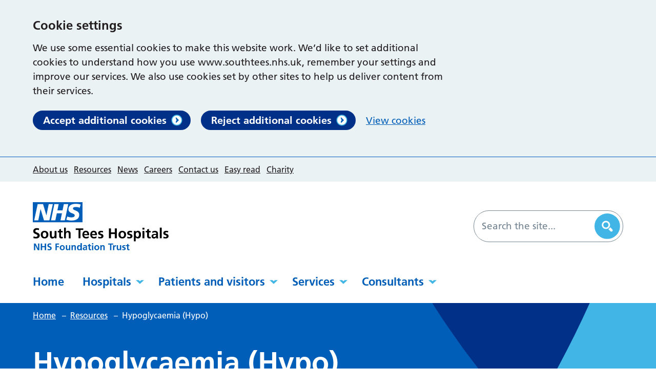

--- FILE ---
content_type: text/html; charset=UTF-8
request_url: https://www.southtees.nhs.uk/resources/hypoglycaemia-hypo/
body_size: 15479
content:
<!DOCTYPE html>
<html lang="en-GB">

<head>
    <meta charset="UTF-8" />
    <meta name="viewport" content="width=device-width, initial-scale=1">
    <meta name="msapplication-TileColor" content="#da532c">
    <meta name="theme-color" content="#ffffff">
    <link rel="apple-touch-icon" sizes="180x180" href="https://www.southtees.nhs.uk/wp-content/themes/southtees-nhs-uk/assets/imgs/favicons/apple-touch-icon.png?v=v6.8.3">
    <link rel="icon" type="image/png" sizes="32x32" href="https://www.southtees.nhs.uk/wp-content/themes/southtees-nhs-uk/assets/imgs/favicons/favicon-32x32.png?v=v1757585710">
    <link rel="icon" type="image/png" sizes="16x16" href="https://www.southtees.nhs.uk/wp-content/themes/southtees-nhs-uk/assets/imgs/favicons/favicon-16x16.png?v=v1757585710">
    <link rel="manifest" href="https://www.southtees.nhs.uk/wp-content/themes/southtees-nhs-uk/assets/imgs/favicons/manifest.json?v=v1757585710">
    <link rel="mask-icon" href="https://www.southtees.nhs.uk/wp-content/themes/southtees-nhs-uk/assets/imgs/favicons/safari-pinned-tab.svg?v=v1757585710" color="#625d5c">
    <link rel="stylesheet" href="https://www.southtees.nhs.uk/wp-content/themes/southtees-nhs-uk/style.css?v=v1757585710">

            <script>
            window.dataLayer = window.dataLayer || [];

            function gtag() {
                dataLayer.push(arguments);
            }

            // Call the default command before gtag.js or Tag Manager runs to
            // adjust how the tags operate when they run.
            gtag('consent', 'default', {
                'ad_storage': 'denied',
                'ad_user_data': 'denied',
                'ad_personalization': 'denied',
                'analytics_storage': 'denied'
            });
        </script>
        <!-- Google Analytics -->
        <script>
            (function(i, s, o, g, r, a, m) {
                i['GoogleAnalyticsObject'] = r;
                i[r] = i[r] || function() {
                    (i[r].q = i[r].q || []).push(arguments)
                }, i[r].l = 1 * new Date();
                a = s.createElement(o),
                    m = s.getElementsByTagName(o)[0];
                a.async = 1;
                a.src = g;
                m.parentNode.insertBefore(a, m)
            })(window, document, 'script', 'https://www.google-analytics.com/analytics.js', 'ga');

            ga('create', 'UA-33135171-1', 'auto');
            ga('send', 'pageview');
        </script>
    
            <!-- Global site tag (gtag.js) - Google Analytics -->
        <script async src="https://www.googletagmanager.com/gtag/js?id=G-KW7ZLST5L2"></script>
        <script>
            window.dataLayer = window.dataLayer || [];

            function gtag() {
                window.dataLayer.push(arguments);
            }
            gtag('js', new Date());
            gtag('config', 'G-KW7ZLST5L2');
        </script>
        <meta name='robots' content='index, follow, max-image-preview:large, max-snippet:-1, max-video-preview:-1' />
	<style>img:is([sizes="auto" i], [sizes^="auto," i]) { contain-intrinsic-size: 3000px 1500px }</style>
	
	<!-- This site is optimized with the Yoast SEO plugin v26.3 - https://yoast.com/wordpress/plugins/seo/ -->
	<title>Hypoglycaemia (Hypo) - South Tees Hospitals NHS Foundation Trust</title>
	<meta name="description" content="Hypoglycaemia is the most common short term complication of diabetes and occurs when blood glucose levels drop and is known as a hypo." />
	<link rel="canonical" href="https://www.southtees.nhs.uk/resources/hypoglycaemia-hypo/" />
	<meta property="og:locale" content="en_GB" />
	<meta property="og:type" content="article" />
	<meta property="og:title" content="Hypoglycaemia (Hypo) - South Tees Hospitals NHS Foundation Trust" />
	<meta property="og:description" content="Hypoglycaemia is the most common short term complication of diabetes and occurs when blood glucose levels drop and is known as a hypo." />
	<meta property="og:url" content="https://www.southtees.nhs.uk/resources/hypoglycaemia-hypo/" />
	<meta property="og:site_name" content="South Tees Hospitals NHS Foundation Trust" />
	<meta property="article:modified_time" content="2024-05-17T12:39:54+00:00" />
	<meta property="og:image" content="https://www.southtees.nhs.uk/wp-content/uploads/2022/01/hypo-banner-800x400.jpg" />
	<meta name="twitter:card" content="summary_large_image" />
	<meta name="twitter:label1" content="Estimated reading time" />
	<meta name="twitter:data1" content="3 minutes" />
	<script type="application/ld+json" class="yoast-schema-graph">{"@context":"https://schema.org","@graph":[{"@type":"WebPage","@id":"https://www.southtees.nhs.uk/resources/hypoglycaemia-hypo/","url":"https://www.southtees.nhs.uk/resources/hypoglycaemia-hypo/","name":"Hypoglycaemia (Hypo) - South Tees Hospitals NHS Foundation Trust","isPartOf":{"@id":"https://www.southtees.nhs.uk/#website"},"primaryImageOfPage":{"@id":"https://www.southtees.nhs.uk/resources/hypoglycaemia-hypo/#primaryimage"},"image":{"@id":"https://www.southtees.nhs.uk/resources/hypoglycaemia-hypo/#primaryimage"},"thumbnailUrl":"https://www.southtees.nhs.uk/wp-content/uploads/2022/01/hypo-banner-800x400.jpg","datePublished":"2021-12-15T12:08:16+00:00","dateModified":"2024-05-17T12:39:54+00:00","description":"Hypoglycaemia is the most common short term complication of diabetes and occurs when blood glucose levels drop and is known as a hypo.","breadcrumb":{"@id":"https://www.southtees.nhs.uk/resources/hypoglycaemia-hypo/#breadcrumb"},"inLanguage":"en-GB","potentialAction":[{"@type":"ReadAction","target":["https://www.southtees.nhs.uk/resources/hypoglycaemia-hypo/"]}]},{"@type":"ImageObject","inLanguage":"en-GB","@id":"https://www.southtees.nhs.uk/resources/hypoglycaemia-hypo/#primaryimage","url":"https://www.southtees.nhs.uk/wp-content/uploads/2022/01/hypo-banner.jpg","contentUrl":"https://www.southtees.nhs.uk/wp-content/uploads/2022/01/hypo-banner.jpg","width":1480,"height":740},{"@type":"BreadcrumbList","@id":"https://www.southtees.nhs.uk/resources/hypoglycaemia-hypo/#breadcrumb","itemListElement":[{"@type":"ListItem","position":1,"name":"Home","item":"https://www.southtees.nhs.uk/"},{"@type":"ListItem","position":2,"name":"Hypoglycaemia (Hypo)"}]},{"@type":"WebSite","@id":"https://www.southtees.nhs.uk/#website","url":"https://www.southtees.nhs.uk/","name":"South Tees Hospitals NHS Foundation Trust","description":"Together we do the amazing","potentialAction":[{"@type":"SearchAction","target":{"@type":"EntryPoint","urlTemplate":"https://www.southtees.nhs.uk/?s={search_term_string}"},"query-input":{"@type":"PropertyValueSpecification","valueRequired":true,"valueName":"search_term_string"}}],"inLanguage":"en-GB"}]}</script>
	<!-- / Yoast SEO plugin. -->


<link rel='dns-prefetch' href='//cc.cdn.civiccomputing.com' />
<link rel='dns-prefetch' href='//www.google.com' />
<style id='classic-theme-styles-inline-css' type='text/css'>
/*! This file is auto-generated */
.wp-block-button__link{color:#fff;background-color:#32373c;border-radius:9999px;box-shadow:none;text-decoration:none;padding:calc(.667em + 2px) calc(1.333em + 2px);font-size:1.125em}.wp-block-file__button{background:#32373c;color:#fff;text-decoration:none}
</style>
<style id='global-styles-inline-css' type='text/css'>
:root{--wp--preset--aspect-ratio--square: 1;--wp--preset--aspect-ratio--4-3: 4/3;--wp--preset--aspect-ratio--3-4: 3/4;--wp--preset--aspect-ratio--3-2: 3/2;--wp--preset--aspect-ratio--2-3: 2/3;--wp--preset--aspect-ratio--16-9: 16/9;--wp--preset--aspect-ratio--9-16: 9/16;--wp--preset--color--black: #000000;--wp--preset--color--cyan-bluish-gray: #abb8c3;--wp--preset--color--white: #ffffff;--wp--preset--color--pale-pink: #f78da7;--wp--preset--color--vivid-red: #cf2e2e;--wp--preset--color--luminous-vivid-orange: #ff6900;--wp--preset--color--luminous-vivid-amber: #fcb900;--wp--preset--color--light-green-cyan: #7bdcb5;--wp--preset--color--vivid-green-cyan: #00d084;--wp--preset--color--pale-cyan-blue: #8ed1fc;--wp--preset--color--vivid-cyan-blue: #0693e3;--wp--preset--color--vivid-purple: #9b51e0;--wp--preset--gradient--vivid-cyan-blue-to-vivid-purple: linear-gradient(135deg,rgba(6,147,227,1) 0%,rgb(155,81,224) 100%);--wp--preset--gradient--light-green-cyan-to-vivid-green-cyan: linear-gradient(135deg,rgb(122,220,180) 0%,rgb(0,208,130) 100%);--wp--preset--gradient--luminous-vivid-amber-to-luminous-vivid-orange: linear-gradient(135deg,rgba(252,185,0,1) 0%,rgba(255,105,0,1) 100%);--wp--preset--gradient--luminous-vivid-orange-to-vivid-red: linear-gradient(135deg,rgba(255,105,0,1) 0%,rgb(207,46,46) 100%);--wp--preset--gradient--very-light-gray-to-cyan-bluish-gray: linear-gradient(135deg,rgb(238,238,238) 0%,rgb(169,184,195) 100%);--wp--preset--gradient--cool-to-warm-spectrum: linear-gradient(135deg,rgb(74,234,220) 0%,rgb(151,120,209) 20%,rgb(207,42,186) 40%,rgb(238,44,130) 60%,rgb(251,105,98) 80%,rgb(254,248,76) 100%);--wp--preset--gradient--blush-light-purple: linear-gradient(135deg,rgb(255,206,236) 0%,rgb(152,150,240) 100%);--wp--preset--gradient--blush-bordeaux: linear-gradient(135deg,rgb(254,205,165) 0%,rgb(254,45,45) 50%,rgb(107,0,62) 100%);--wp--preset--gradient--luminous-dusk: linear-gradient(135deg,rgb(255,203,112) 0%,rgb(199,81,192) 50%,rgb(65,88,208) 100%);--wp--preset--gradient--pale-ocean: linear-gradient(135deg,rgb(255,245,203) 0%,rgb(182,227,212) 50%,rgb(51,167,181) 100%);--wp--preset--gradient--electric-grass: linear-gradient(135deg,rgb(202,248,128) 0%,rgb(113,206,126) 100%);--wp--preset--gradient--midnight: linear-gradient(135deg,rgb(2,3,129) 0%,rgb(40,116,252) 100%);--wp--preset--font-size--small: 13px;--wp--preset--font-size--medium: 20px;--wp--preset--font-size--large: 36px;--wp--preset--font-size--x-large: 42px;--wp--preset--spacing--20: 0.44rem;--wp--preset--spacing--30: 0.67rem;--wp--preset--spacing--40: 1rem;--wp--preset--spacing--50: 1.5rem;--wp--preset--spacing--60: 2.25rem;--wp--preset--spacing--70: 3.38rem;--wp--preset--spacing--80: 5.06rem;--wp--preset--shadow--natural: 6px 6px 9px rgba(0, 0, 0, 0.2);--wp--preset--shadow--deep: 12px 12px 50px rgba(0, 0, 0, 0.4);--wp--preset--shadow--sharp: 6px 6px 0px rgba(0, 0, 0, 0.2);--wp--preset--shadow--outlined: 6px 6px 0px -3px rgba(255, 255, 255, 1), 6px 6px rgba(0, 0, 0, 1);--wp--preset--shadow--crisp: 6px 6px 0px rgba(0, 0, 0, 1);}:where(.is-layout-flex){gap: 0.5em;}:where(.is-layout-grid){gap: 0.5em;}body .is-layout-flex{display: flex;}.is-layout-flex{flex-wrap: wrap;align-items: center;}.is-layout-flex > :is(*, div){margin: 0;}body .is-layout-grid{display: grid;}.is-layout-grid > :is(*, div){margin: 0;}:where(.wp-block-columns.is-layout-flex){gap: 2em;}:where(.wp-block-columns.is-layout-grid){gap: 2em;}:where(.wp-block-post-template.is-layout-flex){gap: 1.25em;}:where(.wp-block-post-template.is-layout-grid){gap: 1.25em;}.has-black-color{color: var(--wp--preset--color--black) !important;}.has-cyan-bluish-gray-color{color: var(--wp--preset--color--cyan-bluish-gray) !important;}.has-white-color{color: var(--wp--preset--color--white) !important;}.has-pale-pink-color{color: var(--wp--preset--color--pale-pink) !important;}.has-vivid-red-color{color: var(--wp--preset--color--vivid-red) !important;}.has-luminous-vivid-orange-color{color: var(--wp--preset--color--luminous-vivid-orange) !important;}.has-luminous-vivid-amber-color{color: var(--wp--preset--color--luminous-vivid-amber) !important;}.has-light-green-cyan-color{color: var(--wp--preset--color--light-green-cyan) !important;}.has-vivid-green-cyan-color{color: var(--wp--preset--color--vivid-green-cyan) !important;}.has-pale-cyan-blue-color{color: var(--wp--preset--color--pale-cyan-blue) !important;}.has-vivid-cyan-blue-color{color: var(--wp--preset--color--vivid-cyan-blue) !important;}.has-vivid-purple-color{color: var(--wp--preset--color--vivid-purple) !important;}.has-black-background-color{background-color: var(--wp--preset--color--black) !important;}.has-cyan-bluish-gray-background-color{background-color: var(--wp--preset--color--cyan-bluish-gray) !important;}.has-white-background-color{background-color: var(--wp--preset--color--white) !important;}.has-pale-pink-background-color{background-color: var(--wp--preset--color--pale-pink) !important;}.has-vivid-red-background-color{background-color: var(--wp--preset--color--vivid-red) !important;}.has-luminous-vivid-orange-background-color{background-color: var(--wp--preset--color--luminous-vivid-orange) !important;}.has-luminous-vivid-amber-background-color{background-color: var(--wp--preset--color--luminous-vivid-amber) !important;}.has-light-green-cyan-background-color{background-color: var(--wp--preset--color--light-green-cyan) !important;}.has-vivid-green-cyan-background-color{background-color: var(--wp--preset--color--vivid-green-cyan) !important;}.has-pale-cyan-blue-background-color{background-color: var(--wp--preset--color--pale-cyan-blue) !important;}.has-vivid-cyan-blue-background-color{background-color: var(--wp--preset--color--vivid-cyan-blue) !important;}.has-vivid-purple-background-color{background-color: var(--wp--preset--color--vivid-purple) !important;}.has-black-border-color{border-color: var(--wp--preset--color--black) !important;}.has-cyan-bluish-gray-border-color{border-color: var(--wp--preset--color--cyan-bluish-gray) !important;}.has-white-border-color{border-color: var(--wp--preset--color--white) !important;}.has-pale-pink-border-color{border-color: var(--wp--preset--color--pale-pink) !important;}.has-vivid-red-border-color{border-color: var(--wp--preset--color--vivid-red) !important;}.has-luminous-vivid-orange-border-color{border-color: var(--wp--preset--color--luminous-vivid-orange) !important;}.has-luminous-vivid-amber-border-color{border-color: var(--wp--preset--color--luminous-vivid-amber) !important;}.has-light-green-cyan-border-color{border-color: var(--wp--preset--color--light-green-cyan) !important;}.has-vivid-green-cyan-border-color{border-color: var(--wp--preset--color--vivid-green-cyan) !important;}.has-pale-cyan-blue-border-color{border-color: var(--wp--preset--color--pale-cyan-blue) !important;}.has-vivid-cyan-blue-border-color{border-color: var(--wp--preset--color--vivid-cyan-blue) !important;}.has-vivid-purple-border-color{border-color: var(--wp--preset--color--vivid-purple) !important;}.has-vivid-cyan-blue-to-vivid-purple-gradient-background{background: var(--wp--preset--gradient--vivid-cyan-blue-to-vivid-purple) !important;}.has-light-green-cyan-to-vivid-green-cyan-gradient-background{background: var(--wp--preset--gradient--light-green-cyan-to-vivid-green-cyan) !important;}.has-luminous-vivid-amber-to-luminous-vivid-orange-gradient-background{background: var(--wp--preset--gradient--luminous-vivid-amber-to-luminous-vivid-orange) !important;}.has-luminous-vivid-orange-to-vivid-red-gradient-background{background: var(--wp--preset--gradient--luminous-vivid-orange-to-vivid-red) !important;}.has-very-light-gray-to-cyan-bluish-gray-gradient-background{background: var(--wp--preset--gradient--very-light-gray-to-cyan-bluish-gray) !important;}.has-cool-to-warm-spectrum-gradient-background{background: var(--wp--preset--gradient--cool-to-warm-spectrum) !important;}.has-blush-light-purple-gradient-background{background: var(--wp--preset--gradient--blush-light-purple) !important;}.has-blush-bordeaux-gradient-background{background: var(--wp--preset--gradient--blush-bordeaux) !important;}.has-luminous-dusk-gradient-background{background: var(--wp--preset--gradient--luminous-dusk) !important;}.has-pale-ocean-gradient-background{background: var(--wp--preset--gradient--pale-ocean) !important;}.has-electric-grass-gradient-background{background: var(--wp--preset--gradient--electric-grass) !important;}.has-midnight-gradient-background{background: var(--wp--preset--gradient--midnight) !important;}.has-small-font-size{font-size: var(--wp--preset--font-size--small) !important;}.has-medium-font-size{font-size: var(--wp--preset--font-size--medium) !important;}.has-large-font-size{font-size: var(--wp--preset--font-size--large) !important;}.has-x-large-font-size{font-size: var(--wp--preset--font-size--x-large) !important;}
:where(.wp-block-post-template.is-layout-flex){gap: 1.25em;}:where(.wp-block-post-template.is-layout-grid){gap: 1.25em;}
:where(.wp-block-columns.is-layout-flex){gap: 2em;}:where(.wp-block-columns.is-layout-grid){gap: 2em;}
:root :where(.wp-block-pullquote){font-size: 1.5em;line-height: 1.6;}
</style>
<link rel='stylesheet' id='searchwp-forms-css' href='https://www.southtees.nhs.uk/wp-content/plugins/searchwp/assets/css/frontend/search-forms.min.css?ver=4.5.5' type='text/css' media='all' />
<script type="text/javascript" src="https://www.southtees.nhs.uk/wp-content/themes/southtees-nhs-uk/assets/js/vendor/jquery.min.js?ver=3.6.0" id="jquery-js"></script>
<link rel="https://api.w.org/" href="https://www.southtees.nhs.uk/wp-json/" /><link rel="alternate" title="JSON" type="application/json" href="https://www.southtees.nhs.uk/wp-json/wp/v2/resources/20775" /><link rel='shortlink' href='https://www.southtees.nhs.uk/?p=20775' />
<link rel="alternate" title="oEmbed (JSON)" type="application/json+oembed" href="https://www.southtees.nhs.uk/wp-json/oembed/1.0/embed?url=https%3A%2F%2Fwww.southtees.nhs.uk%2Fresources%2Fhypoglycaemia-hypo%2F" />
<link rel="alternate" title="oEmbed (XML)" type="text/xml+oembed" href="https://www.southtees.nhs.uk/wp-json/oembed/1.0/embed?url=https%3A%2F%2Fwww.southtees.nhs.uk%2Fresources%2Fhypoglycaemia-hypo%2F&#038;format=xml" />
</head>

<body id="body" class="wp-singular resources-template-default single single-resources postid-20775 wp-theme-southtees-nhs-uk">
    <a href="#content-anchor" class="skiplink">Skip navigation</a>

<header class="site-header">
    <div class="site-header__secondary">
        <div class="u-wrapper">
            <div class="site-header__secondary-menu">
                                    <nav class="site-header__secondary-nav">
                            <ul aria-label="Secondary Navigation" class="nav-secondary "><li class="nav-secondary__item  nav-secondary__item--3"><a href="https://www.southtees.nhs.uk/about/" class="nav-secondary__link">About us</a></li>
<li class="nav-secondary__item  nav-secondary__item--1162"><a href="https://www.southtees.nhs.uk/resources/" class="nav-secondary__link">Resources</a></li>
<li class="nav-secondary__item  nav-secondary__item--5"><a href="https://www.southtees.nhs.uk/news/" class="nav-secondary__link">News</a></li>
<li class="nav-secondary__item  nav-secondary__item--1164"><a href="https://www.southtees.nhs.uk/careers/" class="nav-secondary__link">Careers</a></li>
<li class="nav-secondary__item  nav-secondary__item--4"><a href="https://www.southtees.nhs.uk/contact/" class="nav-secondary__link">Contact us</a></li>
<li class="nav-secondary__item  nav-secondary__item--28967"><a href="https://www.southtees.nhs.uk/patients-visitors/easy-read/" class="nav-secondary__link">Easy read</a></li>
<li class="nav-secondary__item  nav-secondary__item--1170"><a href="https://www.southtees.nhs.uk/charity/" class="nav-secondary__link">Charity</a></li>
</ul>

                    </nav>
                                <div class="site-header__secondary-actions">
                                            <div class='site-header__widget'>
                            
                        </div>
                                    </div>
            </div>
        </div>
    </div>
    <div class="u-wrapper">
        <div class="site-header__inner">
            <div class="site-header__logo">
                
    


<a href="https://www.southtees.nhs.uk" title="South Tees Hospitals NHS Foundation Trust Homepage" class="site-logo  site-logo--header" id="main-logo">
    <img class="site-logo__image" src="https://www.southtees.nhs.uk/wp-content/themes/southtees-nhs-uk/assets/imgs/logo.svg" alt="South Tees Hospitals NHS Foundation Trust logo">
</a>

                
    
    

<a href="https://www.southtees.nhs.uk" title="South Tees Hospitals NHS Foundation Trust Homepage" class="site-logo  site-logo--header site-logo--hide" id="main-logo-mobile">
    <img class="site-logo__image" src="https://www.southtees.nhs.uk/wp-content/themes/southtees-nhs-uk/assets/imgs/logo-white.svg" alt="South Tees Hospitals NHS Foundation Trust logo">
</a>

            </div>
                            <div class="site-header__search-form">
                    <form role="search" method="get" class="search-form" action="/">
    <label>
        <span class="screen-reader-text">Search for:</span>
        <input type="search" data-swplive="true" data-swpengine="default" class="search-field" placeholder="Search the site..." value="" name="s" required>
    </label>
    <!--<input type="submit" class="search-submit" value="Search">-->
    <button class="search-submit" type="submit">
        <span class="screen-reader-text">Search</span>
    </button>
</form>

                </div>
                        <div class="site-header__action-group">
                <div class="site-header__menu-toggle">
                    <button id="js-toggle-nav" class="button-menu-toggle" aria-expanded="false" aria-label="Open Menu">
    <span class='button-menu-toggle__text' aria-hidden='true'>Menu</span>
    <svg class="button-menu-toggle__svg" viewBox="0 0 100 100">
        <line class="button-menu-toggle__line  button-menu-toggle__line--1" x1="20" y1="50" x2="80" y2="50" />
        <line class="button-menu-toggle__line  button-menu-toggle__line--2" x1="20" y1="50" x2="80" y2="50" />
        <line class="button-menu-toggle__line  button-menu-toggle__line--3" x1="20" y1="50" x2="80" y2="50" />
    </svg>
</button>

                </div>
            </div>
        </div>

        <div class="site-header__primary" id="mega-menu-container">
                <ul aria-label="Primary Navigation" class="nav-primary "><li class="nav-primary__item  nav-primary__item--2"><a href="https://www.southtees.nhs.uk/" class="nav-primary__link">Home</a></li>
<li class="nav-primary__item  nav-primary__item--parent  nav-primary__item--1132"><a href="https://www.southtees.nhs.uk/hospitals/" class="nav-primary__link">Hospitals</a><div class="nav-primary__dropdown"><div class="u-wrapper">
    <nav class="mega-menu">
        <div class="mega-menu__content">
                        <h2 class="mega-menu__title">Our main locations</h2><ul class="child-pages-menu">
            <li class="child-pages-menu__item">
            <a href="https://www.southtees.nhs.uk/hospitals/james-cook/" class="child-pages-menu__link">The James Cook University Hospital</a>
        </li>
            <li class="child-pages-menu__item">
            <a href="https://www.southtees.nhs.uk/hospitals/friarage/" class="child-pages-menu__link">Friarage Hospital</a>
        </li>
    </ul>
<h2 class="mega-menu__title">Community locations</h2><ul class="child-pages-menu">
            <li class="child-pages-menu__item">
            <a href="https://www.southtees.nhs.uk/hospitals/community/redcar/" class="child-pages-menu__link">Redcar Primary Care Hospital</a>
        </li>
            <li class="child-pages-menu__item">
            <a href="https://www.southtees.nhs.uk/hospitals/community/east-cleveland/" class="child-pages-menu__link">East Cleveland Primary Care Hospital</a>
        </li>
            <li class="child-pages-menu__item">
            <a href="https://www.southtees.nhs.uk/hospitals/community/friary/" class="child-pages-menu__link">The Friary Community Hospital</a>
        </li>
            <li class="child-pages-menu__item">
            <a href="https://www.southtees.nhs.uk/hospitals/community/" class="child-pages-menu__link">Community locations</a>
        </li>
    </ul>

                    </div>
                    </nav>
</div>
</div></li>
<li class="nav-primary__item  nav-primary__item--parent  nav-primary__item--1154"><a href="https://www.southtees.nhs.uk/patients-visitors/" class="nav-primary__link">Patients and visitors</a><div class="nav-primary__dropdown"><div class="u-wrapper">
    <nav class="mega-menu">
        <div class="mega-menu__content">
                            <h2 class="mega-menu__title">Patients and visitors</h2>
                        <ul class="child-pages-menu">
            <li class="child-pages-menu__item">
            <a href="https://www.southtees.nhs.uk/services/accident-and-emergency-ae/%20" class="child-pages-menu__link">Is it an emergency?</a>
        </li>
            <li class="child-pages-menu__item">
            <a href="https://www.southtees.nhs.uk/patients-visitors/appointments/" class="child-pages-menu__link">Appointments</a>
        </li>
            <li class="child-pages-menu__item">
            <a href="https://www.southtees.nhs.uk/patients-visitors/patient-portal/video-consultations-drdoctor/" class="child-pages-menu__link">Video appointments</a>
        </li>
            <li class="child-pages-menu__item">
            <a href="https://www.southtees.nhs.uk/patients-visitors/patient-portal/" class="child-pages-menu__link">Patient engagement portal</a>
        </li>
            <li class="child-pages-menu__item">
            <a href="https://www.southtees.nhs.uk/patients-visitors/staying-in-hospital/" class="child-pages-menu__link">Staying with us</a>
        </li>
            <li class="child-pages-menu__item">
            <a href="https://www.southtees.nhs.uk/resources/?for=&#038;topic=all&#038;type=leaflet&#038;audience=all" class="child-pages-menu__link">Information leaflets</a>
        </li>
            <li class="child-pages-menu__item">
            <a href="https://www.southtees.nhs.uk/patients-visitors/visitors/" class="child-pages-menu__link">Information for visitors</a>
        </li>
            <li class="child-pages-menu__item">
            <a href="https://www.southtees.nhs.uk/patients-visitors/patient-transport/" class="child-pages-menu__link">Patient transport</a>
        </li>
            <li class="child-pages-menu__item">
            <a href="https://www.southtees.nhs.uk/patients-visitors/patient-feedback/" class="child-pages-menu__link">Patient feedback</a>
        </li>
            <li class="child-pages-menu__item">
            <a href="https://www.southtees.nhs.uk/patients-visitors/patient-choice/" class="child-pages-menu__link">Patient choice</a>
        </li>
            <li class="child-pages-menu__item">
            <a href="https://www.southtees.nhs.uk/hospitals/community/%20" class="child-pages-menu__link">Community venues</a>
        </li>
            <li class="child-pages-menu__item">
            <a href="https://www.southtees.nhs.uk/about/trust/statutory-documentation/modern-slavery-act-annual-statement/" class="child-pages-menu__link">Modern slavery act annual statement</a>
        </li>
            <li class="child-pages-menu__item">
            <a href="https://www.southtees.nhs.uk/about/trust/safeguarding/" class="child-pages-menu__link">Safeguarding</a>
        </li>
            <li class="child-pages-menu__item">
            <a href="https://www.southtees.nhs.uk/about/trust/equality-diversity/" class="child-pages-menu__link">Equality and diversity</a>
        </li>
            <li class="child-pages-menu__item">
            <a href="https://www.southtees.nhs.uk/patients-visitors/industrial-action-updates-for-patients/" class="child-pages-menu__link">Industrial action updates for patients</a>
        </li>
            <li class="child-pages-menu__item">
            <a href="https://www.southtees.nhs.uk/patients-visitors/get-involved/" class="child-pages-menu__link">Get involved</a>
        </li>
            <li class="child-pages-menu__item">
            <a href="https://www.southtees.nhs.uk/patients-visitors/volunteer/" class="child-pages-menu__link">Volunteering</a>
        </li>
            <li class="child-pages-menu__item">
            <a href="https://www.southtees.nhs.uk/patients-visitors/ipc/" class="child-pages-menu__link">Infection prevention and control</a>
        </li>
            <li class="child-pages-menu__item">
            <a href="https://www.southtees.nhs.uk/patients-visitors/chaplaincy/" class="child-pages-menu__link">Chaplaincy</a>
        </li>
            <li class="child-pages-menu__item">
            <a href="https://www.southtees.nhs.uk/patients-visitors/private-healthcare/" class="child-pages-menu__link">Private healthcare services</a>
        </li>
            <li class="child-pages-menu__item">
            <a href="https://www.southtees.nhs.uk/patients-visitors/health-records/" class="child-pages-menu__link">Access to health records</a>
        </li>
            <li class="child-pages-menu__item">
            <a href="https://www.southtees.nhs.uk/patients-visitors/easy-read/" class="child-pages-menu__link">Easy read</a>
        </li>
            <li class="child-pages-menu__item">
            <a href="https://www.southtees.nhs.uk/patients-visitors/overseas-visitors/" class="child-pages-menu__link">Overseas visitors</a>
        </li>
            <li class="child-pages-menu__item">
            <a href="https://www.southtees.nhs.uk/patients-visitors/tackling-health-inequalities/" class="child-pages-menu__link">Tackling health inequalities</a>
        </li>
            <li class="child-pages-menu__item">
            <a href="https://www.southtees.nhs.uk/coronavirus/" class="child-pages-menu__link">Coronavirus</a>
        </li>
            <li class="child-pages-menu__item">
            <a href="https://www.southtees.nhs.uk/patients-visitors/we-are-winter-ready-are-you/" class="child-pages-menu__link">We are winter ready, are you?</a>
        </li>
            <li class="child-pages-menu__item">
            <a href="https://www.southtees.nhs.uk/patients-visitors/hospital-menus/" class="child-pages-menu__link">Hospital menus</a>
        </li>
    </ul>

                    </div>
                    </nav>
</div>
</div></li>
<li class="nav-primary__item  nav-primary__item--parent  nav-primary__item--1156"><a href="https://www.southtees.nhs.uk/services/" class="nav-primary__link">Services</a><div class="nav-primary__dropdown"><div class="u-wrapper">
    <nav class="mega-menu">
        <div class="mega-menu__content">
                            <h2 class="mega-menu__title">Services</h2>
                        <section class="a-z-group">
    <div class="a-z-group__info">
            </div>

    <ul class="a-z-group__grid">
                    <li class="a-z-group__grid-item">
                


<a class="a-z-button " href="https://www.southtees.nhs.uk/services/?filter_letter=A">
    A
</a>

            </li>
                    <li class="a-z-group__grid-item">
                


<a class="a-z-button " href="https://www.southtees.nhs.uk/services/?filter_letter=B">
    B
</a>

            </li>
                    <li class="a-z-group__grid-item">
                


<a class="a-z-button " href="https://www.southtees.nhs.uk/services/?filter_letter=C">
    C
</a>

            </li>
                    <li class="a-z-group__grid-item">
                


<a class="a-z-button " href="https://www.southtees.nhs.uk/services/?filter_letter=D">
    D
</a>

            </li>
                    <li class="a-z-group__grid-item">
                


<a class="a-z-button " href="https://www.southtees.nhs.uk/services/?filter_letter=E">
    E
</a>

            </li>
                    <li class="a-z-group__grid-item">
                


<a class="a-z-button " href="https://www.southtees.nhs.uk/services/?filter_letter=F">
    F
</a>

            </li>
                    <li class="a-z-group__grid-item">
                


<a class="a-z-button " href="https://www.southtees.nhs.uk/services/?filter_letter=G">
    G
</a>

            </li>
                    <li class="a-z-group__grid-item">
                


<a class="a-z-button " href="https://www.southtees.nhs.uk/services/?filter_letter=H">
    H
</a>

            </li>
                    <li class="a-z-group__grid-item">
                


<a class="a-z-button " href="https://www.southtees.nhs.uk/services/?filter_letter=I">
    I
</a>

            </li>
                    <li class="a-z-group__grid-item">
                


<a class="a-z-button " href="https://www.southtees.nhs.uk/services/?filter_letter=J">
    J
</a>

            </li>
                    <li class="a-z-group__grid-item">
                


<a class="a-z-button " href="https://www.southtees.nhs.uk/services/?filter_letter=K">
    K
</a>

            </li>
                    <li class="a-z-group__grid-item">
                


<a class="a-z-button " href="https://www.southtees.nhs.uk/services/?filter_letter=L">
    L
</a>

            </li>
                    <li class="a-z-group__grid-item">
                


<a class="a-z-button " href="https://www.southtees.nhs.uk/services/?filter_letter=M">
    M
</a>

            </li>
                    <li class="a-z-group__grid-item">
                


<a class="a-z-button " href="https://www.southtees.nhs.uk/services/?filter_letter=N">
    N
</a>

            </li>
                    <li class="a-z-group__grid-item">
                


<a class="a-z-button " href="https://www.southtees.nhs.uk/services/?filter_letter=O">
    O
</a>

            </li>
                    <li class="a-z-group__grid-item">
                


<a class="a-z-button " href="https://www.southtees.nhs.uk/services/?filter_letter=P">
    P
</a>

            </li>
                    <li class="a-z-group__grid-item">
                
    

<a class="a-z-button a-z-button--disabled" href="https://www.southtees.nhs.uk/services/?filter_letter=Q">
    Q
</a>

            </li>
                    <li class="a-z-group__grid-item">
                


<a class="a-z-button " href="https://www.southtees.nhs.uk/services/?filter_letter=R">
    R
</a>

            </li>
                    <li class="a-z-group__grid-item">
                


<a class="a-z-button " href="https://www.southtees.nhs.uk/services/?filter_letter=S">
    S
</a>

            </li>
                    <li class="a-z-group__grid-item">
                


<a class="a-z-button " href="https://www.southtees.nhs.uk/services/?filter_letter=T">
    T
</a>

            </li>
                    <li class="a-z-group__grid-item">
                


<a class="a-z-button " href="https://www.southtees.nhs.uk/services/?filter_letter=U">
    U
</a>

            </li>
                    <li class="a-z-group__grid-item">
                


<a class="a-z-button " href="https://www.southtees.nhs.uk/services/?filter_letter=V">
    V
</a>

            </li>
                    <li class="a-z-group__grid-item">
                
    

<a class="a-z-button a-z-button--disabled" href="https://www.southtees.nhs.uk/services/?filter_letter=W">
    W
</a>

            </li>
                    <li class="a-z-group__grid-item">
                


<a class="a-z-button " href="https://www.southtees.nhs.uk/services/?filter_letter=X">
    X
</a>

            </li>
                    <li class="a-z-group__grid-item">
                
    

<a class="a-z-button a-z-button--disabled" href="https://www.southtees.nhs.uk/services/?filter_letter=Y">
    Y
</a>

            </li>
                    <li class="a-z-group__grid-item">
                
    

<a class="a-z-button a-z-button--disabled" href="https://www.southtees.nhs.uk/services/?filter_letter=Z">
    Z
</a>

            </li>
            </ul>
</section>

                    </div>
                    </nav>
</div>
</div></li>
<li class="nav-primary__item  nav-primary__item--parent  nav-primary__item--1158"><a href="https://www.southtees.nhs.uk/consultants/" class="nav-primary__link">Consultants</a><div class="nav-primary__dropdown"><div class="u-wrapper">
    <nav class="mega-menu">
        <div class="mega-menu__content">
                            <h2 class="mega-menu__title">Consultants</h2>
                        <section class="a-z-group">
    <div class="a-z-group__info">
            </div>

    <ul class="a-z-group__grid">
                    <li class="a-z-group__grid-item">
                


<a class="a-z-button " href="https://www.southtees.nhs.uk/consultants/?filter_letter=A">
    A
</a>

            </li>
                    <li class="a-z-group__grid-item">
                


<a class="a-z-button " href="https://www.southtees.nhs.uk/consultants/?filter_letter=B">
    B
</a>

            </li>
                    <li class="a-z-group__grid-item">
                


<a class="a-z-button " href="https://www.southtees.nhs.uk/consultants/?filter_letter=C">
    C
</a>

            </li>
                    <li class="a-z-group__grid-item">
                


<a class="a-z-button " href="https://www.southtees.nhs.uk/consultants/?filter_letter=D">
    D
</a>

            </li>
                    <li class="a-z-group__grid-item">
                


<a class="a-z-button " href="https://www.southtees.nhs.uk/consultants/?filter_letter=E">
    E
</a>

            </li>
                    <li class="a-z-group__grid-item">
                


<a class="a-z-button " href="https://www.southtees.nhs.uk/consultants/?filter_letter=F">
    F
</a>

            </li>
                    <li class="a-z-group__grid-item">
                


<a class="a-z-button " href="https://www.southtees.nhs.uk/consultants/?filter_letter=G">
    G
</a>

            </li>
                    <li class="a-z-group__grid-item">
                


<a class="a-z-button " href="https://www.southtees.nhs.uk/consultants/?filter_letter=H">
    H
</a>

            </li>
                    <li class="a-z-group__grid-item">
                


<a class="a-z-button " href="https://www.southtees.nhs.uk/consultants/?filter_letter=I">
    I
</a>

            </li>
                    <li class="a-z-group__grid-item">
                


<a class="a-z-button " href="https://www.southtees.nhs.uk/consultants/?filter_letter=J">
    J
</a>

            </li>
                    <li class="a-z-group__grid-item">
                


<a class="a-z-button " href="https://www.southtees.nhs.uk/consultants/?filter_letter=K">
    K
</a>

            </li>
                    <li class="a-z-group__grid-item">
                


<a class="a-z-button " href="https://www.southtees.nhs.uk/consultants/?filter_letter=L">
    L
</a>

            </li>
                    <li class="a-z-group__grid-item">
                


<a class="a-z-button " href="https://www.southtees.nhs.uk/consultants/?filter_letter=M">
    M
</a>

            </li>
                    <li class="a-z-group__grid-item">
                


<a class="a-z-button " href="https://www.southtees.nhs.uk/consultants/?filter_letter=N">
    N
</a>

            </li>
                    <li class="a-z-group__grid-item">
                


<a class="a-z-button " href="https://www.southtees.nhs.uk/consultants/?filter_letter=O">
    O
</a>

            </li>
                    <li class="a-z-group__grid-item">
                


<a class="a-z-button " href="https://www.southtees.nhs.uk/consultants/?filter_letter=P">
    P
</a>

            </li>
                    <li class="a-z-group__grid-item">
                


<a class="a-z-button " href="https://www.southtees.nhs.uk/consultants/?filter_letter=Q">
    Q
</a>

            </li>
                    <li class="a-z-group__grid-item">
                


<a class="a-z-button " href="https://www.southtees.nhs.uk/consultants/?filter_letter=R">
    R
</a>

            </li>
                    <li class="a-z-group__grid-item">
                


<a class="a-z-button " href="https://www.southtees.nhs.uk/consultants/?filter_letter=S">
    S
</a>

            </li>
                    <li class="a-z-group__grid-item">
                


<a class="a-z-button " href="https://www.southtees.nhs.uk/consultants/?filter_letter=T">
    T
</a>

            </li>
                    <li class="a-z-group__grid-item">
                


<a class="a-z-button " href="https://www.southtees.nhs.uk/consultants/?filter_letter=U">
    U
</a>

            </li>
                    <li class="a-z-group__grid-item">
                


<a class="a-z-button " href="https://www.southtees.nhs.uk/consultants/?filter_letter=V">
    V
</a>

            </li>
                    <li class="a-z-group__grid-item">
                


<a class="a-z-button " href="https://www.southtees.nhs.uk/consultants/?filter_letter=W">
    W
</a>

            </li>
                    <li class="a-z-group__grid-item">
                
    

<a class="a-z-button a-z-button--disabled" href="https://www.southtees.nhs.uk/consultants/?filter_letter=X">
    X
</a>

            </li>
                    <li class="a-z-group__grid-item">
                


<a class="a-z-button " href="https://www.southtees.nhs.uk/consultants/?filter_letter=Y">
    Y
</a>

            </li>
                    <li class="a-z-group__grid-item">
                


<a class="a-z-button " href="https://www.southtees.nhs.uk/consultants/?filter_letter=Z">
    Z
</a>

            </li>
            </ul>
</section>

                    </div>
                    </nav>
</div>
</div></li>
</ul>

        </div>

        <nav class="site-header__mobile-nav" id="js-mobile-nav">
            <div class="site-header__mobile-shim">
                <div class="site-header__mobile-search">
                    <form role="search" method="get" class="search-form" action="/">
    <label>
        <span class="screen-reader-text">Search for:</span>
        <input type="search" data-swplive="true" data-swpengine="default" class="search-field" placeholder="Search the site..." value="" name="s" required>
    </label>
    <!--<input type="submit" class="search-submit" value="Search">-->
    <button class="search-submit" type="submit">
        <span class="screen-reader-text">Search</span>
    </button>
</form>

                </div>
                    <ul aria-label="Primary Navigation" class="nav-mobile-primary "><li class="nav-mobile-primary__item  nav-mobile-primary__item--2"><a href="https://www.southtees.nhs.uk/" class="nav-mobile-primary__link">Home</a></li>
<li class="nav-mobile-primary__item  nav-mobile-primary__item--parent  nav-mobile-primary__item--1132"><button class="nav-mobile-primary__link--button">Hospitals</button><div class="nav-mobile-primary__dropdown"><div class="u-wrapper">
    <nav class="mega-menu">
        <div class="mega-menu__content">
                        <h2 class="mega-menu__title">Our main locations</h2><ul class="child-pages-menu">
            <li class="child-pages-menu__item">
            <a href="https://www.southtees.nhs.uk/hospitals/james-cook/" class="child-pages-menu__link">The James Cook University Hospital</a>
        </li>
            <li class="child-pages-menu__item">
            <a href="https://www.southtees.nhs.uk/hospitals/friarage/" class="child-pages-menu__link">Friarage Hospital</a>
        </li>
    </ul>
<h2 class="mega-menu__title">Community locations</h2><ul class="child-pages-menu">
            <li class="child-pages-menu__item">
            <a href="https://www.southtees.nhs.uk/hospitals/community/redcar/" class="child-pages-menu__link">Redcar Primary Care Hospital</a>
        </li>
            <li class="child-pages-menu__item">
            <a href="https://www.southtees.nhs.uk/hospitals/community/east-cleveland/" class="child-pages-menu__link">East Cleveland Primary Care Hospital</a>
        </li>
            <li class="child-pages-menu__item">
            <a href="https://www.southtees.nhs.uk/hospitals/community/friary/" class="child-pages-menu__link">The Friary Community Hospital</a>
        </li>
            <li class="child-pages-menu__item">
            <a href="https://www.southtees.nhs.uk/hospitals/community/" class="child-pages-menu__link">Community locations</a>
        </li>
    </ul>

                    </div>
                            <a href="https://www.southtees.nhs.uk/hospitals/" class="mega-menu__parent-link">Browse Hospitals</a>
            </nav>
</div>
</div></li>
<li class="nav-mobile-primary__item  nav-mobile-primary__item--parent  nav-mobile-primary__item--1154"><button class="nav-mobile-primary__link--button">Patients and visitors</button><div class="nav-mobile-primary__dropdown"><div class="u-wrapper">
    <nav class="mega-menu">
        <div class="mega-menu__content">
                            <h2 class="mega-menu__title">Patients and visitors</h2>
                        <ul class="child-pages-menu">
            <li class="child-pages-menu__item">
            <a href="https://www.southtees.nhs.uk/services/accident-and-emergency-ae/%20" class="child-pages-menu__link">Is it an emergency?</a>
        </li>
            <li class="child-pages-menu__item">
            <a href="https://www.southtees.nhs.uk/patients-visitors/appointments/" class="child-pages-menu__link">Appointments</a>
        </li>
            <li class="child-pages-menu__item">
            <a href="https://www.southtees.nhs.uk/patients-visitors/patient-portal/video-consultations-drdoctor/" class="child-pages-menu__link">Video appointments</a>
        </li>
            <li class="child-pages-menu__item">
            <a href="https://www.southtees.nhs.uk/patients-visitors/patient-portal/" class="child-pages-menu__link">Patient engagement portal</a>
        </li>
            <li class="child-pages-menu__item">
            <a href="https://www.southtees.nhs.uk/patients-visitors/staying-in-hospital/" class="child-pages-menu__link">Staying with us</a>
        </li>
            <li class="child-pages-menu__item">
            <a href="https://www.southtees.nhs.uk/resources/?for=&#038;topic=all&#038;type=leaflet&#038;audience=all" class="child-pages-menu__link">Information leaflets</a>
        </li>
            <li class="child-pages-menu__item">
            <a href="https://www.southtees.nhs.uk/patients-visitors/visitors/" class="child-pages-menu__link">Information for visitors</a>
        </li>
            <li class="child-pages-menu__item">
            <a href="https://www.southtees.nhs.uk/patients-visitors/patient-transport/" class="child-pages-menu__link">Patient transport</a>
        </li>
            <li class="child-pages-menu__item">
            <a href="https://www.southtees.nhs.uk/patients-visitors/patient-feedback/" class="child-pages-menu__link">Patient feedback</a>
        </li>
            <li class="child-pages-menu__item">
            <a href="https://www.southtees.nhs.uk/patients-visitors/patient-choice/" class="child-pages-menu__link">Patient choice</a>
        </li>
            <li class="child-pages-menu__item">
            <a href="https://www.southtees.nhs.uk/hospitals/community/%20" class="child-pages-menu__link">Community venues</a>
        </li>
            <li class="child-pages-menu__item">
            <a href="https://www.southtees.nhs.uk/about/trust/statutory-documentation/modern-slavery-act-annual-statement/" class="child-pages-menu__link">Modern slavery act annual statement</a>
        </li>
            <li class="child-pages-menu__item">
            <a href="https://www.southtees.nhs.uk/about/trust/safeguarding/" class="child-pages-menu__link">Safeguarding</a>
        </li>
            <li class="child-pages-menu__item">
            <a href="https://www.southtees.nhs.uk/about/trust/equality-diversity/" class="child-pages-menu__link">Equality and diversity</a>
        </li>
            <li class="child-pages-menu__item">
            <a href="https://www.southtees.nhs.uk/patients-visitors/industrial-action-updates-for-patients/" class="child-pages-menu__link">Industrial action updates for patients</a>
        </li>
            <li class="child-pages-menu__item">
            <a href="https://www.southtees.nhs.uk/patients-visitors/get-involved/" class="child-pages-menu__link">Get involved</a>
        </li>
            <li class="child-pages-menu__item">
            <a href="https://www.southtees.nhs.uk/patients-visitors/volunteer/" class="child-pages-menu__link">Volunteering</a>
        </li>
            <li class="child-pages-menu__item">
            <a href="https://www.southtees.nhs.uk/patients-visitors/ipc/" class="child-pages-menu__link">Infection prevention and control</a>
        </li>
            <li class="child-pages-menu__item">
            <a href="https://www.southtees.nhs.uk/patients-visitors/chaplaincy/" class="child-pages-menu__link">Chaplaincy</a>
        </li>
            <li class="child-pages-menu__item">
            <a href="https://www.southtees.nhs.uk/patients-visitors/private-healthcare/" class="child-pages-menu__link">Private healthcare services</a>
        </li>
            <li class="child-pages-menu__item">
            <a href="https://www.southtees.nhs.uk/patients-visitors/health-records/" class="child-pages-menu__link">Access to health records</a>
        </li>
            <li class="child-pages-menu__item">
            <a href="https://www.southtees.nhs.uk/patients-visitors/easy-read/" class="child-pages-menu__link">Easy read</a>
        </li>
            <li class="child-pages-menu__item">
            <a href="https://www.southtees.nhs.uk/patients-visitors/overseas-visitors/" class="child-pages-menu__link">Overseas visitors</a>
        </li>
            <li class="child-pages-menu__item">
            <a href="https://www.southtees.nhs.uk/patients-visitors/tackling-health-inequalities/" class="child-pages-menu__link">Tackling health inequalities</a>
        </li>
            <li class="child-pages-menu__item">
            <a href="https://www.southtees.nhs.uk/coronavirus/" class="child-pages-menu__link">Coronavirus</a>
        </li>
            <li class="child-pages-menu__item">
            <a href="https://www.southtees.nhs.uk/patients-visitors/we-are-winter-ready-are-you/" class="child-pages-menu__link">We are winter ready, are you?</a>
        </li>
            <li class="child-pages-menu__item">
            <a href="https://www.southtees.nhs.uk/patients-visitors/hospital-menus/" class="child-pages-menu__link">Hospital menus</a>
        </li>
    </ul>

                    </div>
                            <a href="https://www.southtees.nhs.uk/patients-visitors/" class="mega-menu__parent-link">Browse Patients and visitors</a>
            </nav>
</div>
</div></li>
<li class="nav-mobile-primary__item  nav-mobile-primary__item--parent  nav-mobile-primary__item--1156"><button class="nav-mobile-primary__link--button">Services</button><div class="nav-mobile-primary__dropdown"><div class="u-wrapper">
    <nav class="mega-menu">
        <div class="mega-menu__content">
                            <h2 class="mega-menu__title">Services</h2>
                        <section class="a-z-group">
    <div class="a-z-group__info">
            </div>

    <ul class="a-z-group__grid">
                    <li class="a-z-group__grid-item">
                


<a class="a-z-button " href="https://www.southtees.nhs.uk/services/?filter_letter=A">
    A
</a>

            </li>
                    <li class="a-z-group__grid-item">
                


<a class="a-z-button " href="https://www.southtees.nhs.uk/services/?filter_letter=B">
    B
</a>

            </li>
                    <li class="a-z-group__grid-item">
                


<a class="a-z-button " href="https://www.southtees.nhs.uk/services/?filter_letter=C">
    C
</a>

            </li>
                    <li class="a-z-group__grid-item">
                


<a class="a-z-button " href="https://www.southtees.nhs.uk/services/?filter_letter=D">
    D
</a>

            </li>
                    <li class="a-z-group__grid-item">
                


<a class="a-z-button " href="https://www.southtees.nhs.uk/services/?filter_letter=E">
    E
</a>

            </li>
                    <li class="a-z-group__grid-item">
                


<a class="a-z-button " href="https://www.southtees.nhs.uk/services/?filter_letter=F">
    F
</a>

            </li>
                    <li class="a-z-group__grid-item">
                


<a class="a-z-button " href="https://www.southtees.nhs.uk/services/?filter_letter=G">
    G
</a>

            </li>
                    <li class="a-z-group__grid-item">
                


<a class="a-z-button " href="https://www.southtees.nhs.uk/services/?filter_letter=H">
    H
</a>

            </li>
                    <li class="a-z-group__grid-item">
                


<a class="a-z-button " href="https://www.southtees.nhs.uk/services/?filter_letter=I">
    I
</a>

            </li>
                    <li class="a-z-group__grid-item">
                


<a class="a-z-button " href="https://www.southtees.nhs.uk/services/?filter_letter=J">
    J
</a>

            </li>
                    <li class="a-z-group__grid-item">
                


<a class="a-z-button " href="https://www.southtees.nhs.uk/services/?filter_letter=K">
    K
</a>

            </li>
                    <li class="a-z-group__grid-item">
                


<a class="a-z-button " href="https://www.southtees.nhs.uk/services/?filter_letter=L">
    L
</a>

            </li>
                    <li class="a-z-group__grid-item">
                


<a class="a-z-button " href="https://www.southtees.nhs.uk/services/?filter_letter=M">
    M
</a>

            </li>
                    <li class="a-z-group__grid-item">
                


<a class="a-z-button " href="https://www.southtees.nhs.uk/services/?filter_letter=N">
    N
</a>

            </li>
                    <li class="a-z-group__grid-item">
                


<a class="a-z-button " href="https://www.southtees.nhs.uk/services/?filter_letter=O">
    O
</a>

            </li>
                    <li class="a-z-group__grid-item">
                


<a class="a-z-button " href="https://www.southtees.nhs.uk/services/?filter_letter=P">
    P
</a>

            </li>
                    <li class="a-z-group__grid-item">
                
    

<a class="a-z-button a-z-button--disabled" href="https://www.southtees.nhs.uk/services/?filter_letter=Q">
    Q
</a>

            </li>
                    <li class="a-z-group__grid-item">
                


<a class="a-z-button " href="https://www.southtees.nhs.uk/services/?filter_letter=R">
    R
</a>

            </li>
                    <li class="a-z-group__grid-item">
                


<a class="a-z-button " href="https://www.southtees.nhs.uk/services/?filter_letter=S">
    S
</a>

            </li>
                    <li class="a-z-group__grid-item">
                


<a class="a-z-button " href="https://www.southtees.nhs.uk/services/?filter_letter=T">
    T
</a>

            </li>
                    <li class="a-z-group__grid-item">
                


<a class="a-z-button " href="https://www.southtees.nhs.uk/services/?filter_letter=U">
    U
</a>

            </li>
                    <li class="a-z-group__grid-item">
                


<a class="a-z-button " href="https://www.southtees.nhs.uk/services/?filter_letter=V">
    V
</a>

            </li>
                    <li class="a-z-group__grid-item">
                
    

<a class="a-z-button a-z-button--disabled" href="https://www.southtees.nhs.uk/services/?filter_letter=W">
    W
</a>

            </li>
                    <li class="a-z-group__grid-item">
                


<a class="a-z-button " href="https://www.southtees.nhs.uk/services/?filter_letter=X">
    X
</a>

            </li>
                    <li class="a-z-group__grid-item">
                
    

<a class="a-z-button a-z-button--disabled" href="https://www.southtees.nhs.uk/services/?filter_letter=Y">
    Y
</a>

            </li>
                    <li class="a-z-group__grid-item">
                
    

<a class="a-z-button a-z-button--disabled" href="https://www.southtees.nhs.uk/services/?filter_letter=Z">
    Z
</a>

            </li>
            </ul>
</section>

                    </div>
                            <a href="https://www.southtees.nhs.uk/services/" class="mega-menu__parent-link">Browse Services</a>
            </nav>
</div>
</div></li>
<li class="nav-mobile-primary__item  nav-mobile-primary__item--parent  nav-mobile-primary__item--1158"><button class="nav-mobile-primary__link--button">Consultants</button><div class="nav-mobile-primary__dropdown"><div class="u-wrapper">
    <nav class="mega-menu">
        <div class="mega-menu__content">
                            <h2 class="mega-menu__title">Consultants</h2>
                        <section class="a-z-group">
    <div class="a-z-group__info">
            </div>

    <ul class="a-z-group__grid">
                    <li class="a-z-group__grid-item">
                


<a class="a-z-button " href="https://www.southtees.nhs.uk/consultants/?filter_letter=A">
    A
</a>

            </li>
                    <li class="a-z-group__grid-item">
                


<a class="a-z-button " href="https://www.southtees.nhs.uk/consultants/?filter_letter=B">
    B
</a>

            </li>
                    <li class="a-z-group__grid-item">
                


<a class="a-z-button " href="https://www.southtees.nhs.uk/consultants/?filter_letter=C">
    C
</a>

            </li>
                    <li class="a-z-group__grid-item">
                


<a class="a-z-button " href="https://www.southtees.nhs.uk/consultants/?filter_letter=D">
    D
</a>

            </li>
                    <li class="a-z-group__grid-item">
                


<a class="a-z-button " href="https://www.southtees.nhs.uk/consultants/?filter_letter=E">
    E
</a>

            </li>
                    <li class="a-z-group__grid-item">
                


<a class="a-z-button " href="https://www.southtees.nhs.uk/consultants/?filter_letter=F">
    F
</a>

            </li>
                    <li class="a-z-group__grid-item">
                


<a class="a-z-button " href="https://www.southtees.nhs.uk/consultants/?filter_letter=G">
    G
</a>

            </li>
                    <li class="a-z-group__grid-item">
                


<a class="a-z-button " href="https://www.southtees.nhs.uk/consultants/?filter_letter=H">
    H
</a>

            </li>
                    <li class="a-z-group__grid-item">
                


<a class="a-z-button " href="https://www.southtees.nhs.uk/consultants/?filter_letter=I">
    I
</a>

            </li>
                    <li class="a-z-group__grid-item">
                


<a class="a-z-button " href="https://www.southtees.nhs.uk/consultants/?filter_letter=J">
    J
</a>

            </li>
                    <li class="a-z-group__grid-item">
                


<a class="a-z-button " href="https://www.southtees.nhs.uk/consultants/?filter_letter=K">
    K
</a>

            </li>
                    <li class="a-z-group__grid-item">
                


<a class="a-z-button " href="https://www.southtees.nhs.uk/consultants/?filter_letter=L">
    L
</a>

            </li>
                    <li class="a-z-group__grid-item">
                


<a class="a-z-button " href="https://www.southtees.nhs.uk/consultants/?filter_letter=M">
    M
</a>

            </li>
                    <li class="a-z-group__grid-item">
                


<a class="a-z-button " href="https://www.southtees.nhs.uk/consultants/?filter_letter=N">
    N
</a>

            </li>
                    <li class="a-z-group__grid-item">
                


<a class="a-z-button " href="https://www.southtees.nhs.uk/consultants/?filter_letter=O">
    O
</a>

            </li>
                    <li class="a-z-group__grid-item">
                


<a class="a-z-button " href="https://www.southtees.nhs.uk/consultants/?filter_letter=P">
    P
</a>

            </li>
                    <li class="a-z-group__grid-item">
                


<a class="a-z-button " href="https://www.southtees.nhs.uk/consultants/?filter_letter=Q">
    Q
</a>

            </li>
                    <li class="a-z-group__grid-item">
                


<a class="a-z-button " href="https://www.southtees.nhs.uk/consultants/?filter_letter=R">
    R
</a>

            </li>
                    <li class="a-z-group__grid-item">
                


<a class="a-z-button " href="https://www.southtees.nhs.uk/consultants/?filter_letter=S">
    S
</a>

            </li>
                    <li class="a-z-group__grid-item">
                


<a class="a-z-button " href="https://www.southtees.nhs.uk/consultants/?filter_letter=T">
    T
</a>

            </li>
                    <li class="a-z-group__grid-item">
                


<a class="a-z-button " href="https://www.southtees.nhs.uk/consultants/?filter_letter=U">
    U
</a>

            </li>
                    <li class="a-z-group__grid-item">
                


<a class="a-z-button " href="https://www.southtees.nhs.uk/consultants/?filter_letter=V">
    V
</a>

            </li>
                    <li class="a-z-group__grid-item">
                


<a class="a-z-button " href="https://www.southtees.nhs.uk/consultants/?filter_letter=W">
    W
</a>

            </li>
                    <li class="a-z-group__grid-item">
                
    

<a class="a-z-button a-z-button--disabled" href="https://www.southtees.nhs.uk/consultants/?filter_letter=X">
    X
</a>

            </li>
                    <li class="a-z-group__grid-item">
                


<a class="a-z-button " href="https://www.southtees.nhs.uk/consultants/?filter_letter=Y">
    Y
</a>

            </li>
                    <li class="a-z-group__grid-item">
                


<a class="a-z-button " href="https://www.southtees.nhs.uk/consultants/?filter_letter=Z">
    Z
</a>

            </li>
            </ul>
</section>

                    </div>
                            <a href="https://www.southtees.nhs.uk/consultants/" class="mega-menu__parent-link">Browse Consultants</a>
            </nav>
</div>
</div></li>
</ul>

                    <ul aria-label="Secondary Navigation" class="nav-mobile-secondary "><li class="nav-mobile-secondary__item  nav-mobile-secondary__item--3"><a href="https://www.southtees.nhs.uk/about/" class="nav-mobile-secondary__link">About us</a></li>
<li class="nav-mobile-secondary__item  nav-mobile-secondary__item--1162"><a href="https://www.southtees.nhs.uk/resources/" class="nav-mobile-secondary__link">Resources</a></li>
<li class="nav-mobile-secondary__item  nav-mobile-secondary__item--5"><a href="https://www.southtees.nhs.uk/news/" class="nav-mobile-secondary__link">News</a></li>
<li class="nav-mobile-secondary__item  nav-mobile-secondary__item--1164"><a href="https://www.southtees.nhs.uk/careers/" class="nav-mobile-secondary__link">Careers</a></li>
<li class="nav-mobile-secondary__item  nav-mobile-secondary__item--4"><a href="https://www.southtees.nhs.uk/contact/" class="nav-mobile-secondary__link">Contact us</a></li>
<li class="nav-mobile-secondary__item  nav-mobile-secondary__item--28967"><a href="https://www.southtees.nhs.uk/patients-visitors/easy-read/" class="nav-mobile-secondary__link">Easy read</a></li>
<li class="nav-mobile-secondary__item  nav-mobile-secondary__item--1170"><a href="https://www.southtees.nhs.uk/charity/" class="nav-mobile-secondary__link">Charity</a></li>
</ul>

                            </div>
        </nav>
    </div>
</header>

	

 



<section id="content-anchor" class="page-title ">
    <div class="page-title__inner">
                    <div class="page-title__breadcrumbs">
                <div class="breadcrumbs">
            <span property="itemListElement" typeof="ListItem"><a property="item" typeof="WebPage" title="Go to South Tees Hospitals NHS Foundation Trust." href="https://www.southtees.nhs.uk" class="home" ><span property="name">Home</span></a><meta property="position" content="1"></span> &ndash; <span property="itemListElement" typeof="ListItem"><a property="item" typeof="WebPage" title="Go to Resources." href="https://www.southtees.nhs.uk/resources/" class="resources-root post post-resources" ><span property="name">Resources</span></a><meta property="position" content="2"></span> &ndash; <span property="itemListElement" typeof="ListItem"><span property="name" class="post post-resources current-item">Hypoglycaemia (Hypo)</span><meta property="url" content="https://www.southtees.nhs.uk/resources/hypoglycaemia-hypo/"><meta property="position" content="3"></span>
    </div>
            </div>
                <div class="page-title__content">
            <div class="page-title__text">
                <h1 class="page-title__heading">
                    Hypoglycaemia (Hypo)
                </h1>

                                    <p class="page-title__excerpt">
                        Information for children and young people with diabetes
                    </p>
                            </div>
        </div>
            </div>
</section>

    
<main class="container container--padded" id="main">
    <div class="u-wrapper">
                                    

<div class="content-sidebar-group ">
    <div class="content-sidebar-group__content">
                                                        <div class="content-sidebar-group__content-item">
                        

<article class="standard-content">
    <html><body><figure class="wp-block-image size-large"><img fetchpriority="high" decoding="async" width="800" height="400" src="https://www.southtees.nhs.uk/wp-content/uploads/2022/01/hypo-banner-800x400.jpg" alt="" class="wp-image-26613" srcset="https://www.southtees.nhs.uk/wp-content/uploads/2022/01/hypo-banner-800x400.jpg 800w, https://www.southtees.nhs.uk/wp-content/uploads/2022/01/hypo-banner-370x185.jpg 370w, https://www.southtees.nhs.uk/wp-content/uploads/2022/01/hypo-banner-768x384.jpg 768w, https://www.southtees.nhs.uk/wp-content/uploads/2022/01/hypo-banner.jpg 1480w" sizes="(max-width: 800px) 100vw, 800px" /></figure>


<div class="wp-block-image">
<figure class="alignright size-full is-resized"><img decoding="async" width="327" height="205" src="https://www.southtees.nhs.uk/wp-content/uploads/2022/01/STCYPU-logo-edited.jpg" alt="South Tees Children and Young Peoples Unit logo" class="wp-image-23042" style="width:253px;height:164px"></figure></div>


<h4 class="wp-block-heading"><meta charset="utf-8">Children and Young People&rsquo;s Diabetes Team</h4>



<p>The information in this leaflet is for children or young people. If a parent is reading this please substitute the word &lsquo;<strong>you</strong>&lsquo; for &lsquo;<strong>your child</strong>&lsquo;.</p>



<h2 class="wp-block-heading" id="what-is-hypoglycaemia">What is hypoglycaemia?</h2>



<p>Hypoglycaemia is the most common short term complication of diabetes and occurs when blood glucose levels drop below four mmol/l. </p>



<p>Known as a hypo, you can remember this as hypo rhymes with low.</p>



<article class="panel-block panel-block--blue">
            <h2 class="panel-block__heading" id="why-do-hypo-s-happen">Why do hypo&rsquo;s happen?</h2>
                <div class="panel-block__content">
            <p><strong>Blood glucose levels fall because:</strong></p>
<ul>
<li>Too much insulin has been given.</li>
<li>Not enough food, especially carbohydrate has been eaten.</li>
<li>You have been more active than usual.</li>
<li>Warm and sunny weather increases insulin absorption.</li>
<li>Alcohol or recreational drugs have been taken.</li>
<li>No reason that you can think of.</li>
</ul>

        </div>
    </article>



<h2 class="wp-block-heading" id="how-do-i-recognise-a-hypo">How do I recognise a hypo?</h2>



<p>Hypo&rsquo;s happen quickly but you will usually get warning signs to alert you, or people around you that your blood glucose levels are dropping.</p>



<p><strong>Signs can include:</strong></p>


<ul class="tick-list">
            <li class="tick-list__list-item"><p>Hunger</p>
</li>
            <li class="tick-list__list-item"><p>Trembling or shakiness</p>
</li>
            <li class="tick-list__list-item"><p>Sweating</p>
</li>
            <li class="tick-list__list-item"><p>Anxiety or irritability</p>
</li>
            <li class="tick-list__list-item"><p>Glazed eyes</p>
</li>
            <li class="tick-list__list-item"><p>Pallor &ndash; looking pale</p>
</li>
            <li class="tick-list__list-item"><p>Lack of concentration</p>
</li>
            <li class="tick-list__list-item"><p>Drowsiness</p>
</li>
            <li class="tick-list__list-item"><p>Mood change, unusual, angry or aggressive behaviour</p>
</li>
    </ul>



<p>The symptoms can be different for everyone and you should explain to other people such as teachers, friends and or people who care for you what your warning signs are. Hypo signs can change as you get older.</p>



<h2 class="wp-block-heading" id="treating-a-hypo">Treating a hypo</h2>



<p>It is very important that a hypo is treated quickly. If left untreated your blood glucose may continue to fall and you could become unconscious. </p>



<p>You should not be left alone during a hypo, or be sent off on your own to get food to treat it. Recovery treatment should be brought to you. Once recovered you can continue with any activity you were doing before your hypo.</p>



<h3 class="wp-block-heading">What should you do if you have hypo symptoms?</h3>



<ul class="wp-block-list">
<li>Wash hands</li>



<li>Check blood glucose if able to do so, if not treat as hypo.</li>
</ul>



<article class="panel-block panel-block--blue">
            <h2 class="panel-block__heading" id="treat-immediately-if-blood-glucose-below-4-mmol-l">Treat immediately if blood glucose below 4 mmol/l </h2>
                <div class="panel-block__content">
            <p><strong>If you are able to eat and drink you need 10g of fast acting carbohydrate such as:</strong></p>
<ul>
<li>3 glucose tablets or</li>
<li>100mls coke or other non diet drink or</li>
<li>3 jelly babies or other sweets</li>
</ul>
<p>You may need glucogel at this point, and you should have one full tube.<br>
<strong>If you are unsure how to use glucogel please speak to your child&rsquo;s diabetes nurse.</strong></p>

        </div>
    </article>



<p><strong>After 15 minutes:</strong></p>



<ul class="wp-block-list">
<li>Wash hands</li>



<li>Check blood glucose</li>
</ul>


<article class="warning-callout">
            <h2 class="warning-callout__heading" id="if-blood-glucose-still-below-4-mmol-l">If blood glucose still below 4 mmol/l</h2>
                <div class="warning-callout__content">
            <p><strong>Give another 10g fast acting carbohydrate</strong></p>

        </div>
    </article>



<article class="panel-block panel-block--blue">
                <div class="panel-block__content">
            <p><!-- wp:paragraph --></p>
<p>If blood glucose above 4 mmol/l you may need some slow acting carbohydrate to prevent your blood glucose dropping again.</p>
<p><!-- /wp:paragraph --> <!-- wp:paragraph --></p>
<p><strong>10g slow acting carbohydrate is:</strong></p>
<p><!-- /wp:paragraph --> <!-- wp:list --></p>
<ul>
<li>1 Digestive biscuit or</li>
<li>2 Rich tea biscuits or</li>
<li>1 slice of toast or</li>
<li>1 cereal bar or</li>
<li>A portion of fruit or</li>
<li>A meal if it is due</li>
</ul>
<p><!-- /wp:list --></p>

        </div>
    </article>


<article class="warning-callout">
            <h2 class="warning-callout__heading" id="important">Important</h2>
                <div class="warning-callout__content">
            <p>If you are unconscious or fitting you should not be given anything to eat or drink.<br>
You should be placed in the recovery position, lying on your side with your head tilted back.</p>
<p><strong>An adult or someone you are with should call <a href="tel:">999</a> and inform them you have diabetes and you are unconscious or fitting.</strong></p>

        </div>
    </article>



<p>You will come around eventually and should not come to any harm if you are kept in the recovery position, whilst you await the ambulance. You may require an injection to raise your blood glucose. This injection called GlucaGen is in an orange box which you should have on prescription from your GP.</p>


<div class="inset-text">
    <span class="inset-text__inner">If you are unsure how to use it or require more information please speak to your diabetes nurse.</span>
</div>


    
<article class="panel-block panel-block--blue">
            <h2 class="panel-block__heading" id="contact-us">Contact us</h2>
                <div class="panel-block__content">
            <p><strong>If you have any further questions or would like to discuss this further, please speak to a member of your diabetes team.&nbsp;</strong></p>
<ul>
<li>The James Cook University Hospital<br>
Telephone: <a href="tel:">01642 854660</a></li>
<li>The Friarage Hospital Northallerton<br>
Telephone: <a href="tel:">01642 854660</a></li>
</ul>
<p>Email: <a href="/cdn-cgi/l/email-protection#7f0c0b1a1a0c511c1716131b0d1a111b161e1d1a0b1a0c0b1a1e123f11170c51111a0b"><span class="__cf_email__" data-cfemail="e39097868690cd808b8a8f8791868d878a8281869786909786828ea38d8b90cd8d8697">[email&#160;protected]</span></a></p>

        </div>
    </article>



<h2 class="wp-block-heading" id="patient-experience">Patient experience</h2>



<p>South Tees Hospitals NHS Foundation Trust would like your feedback. If you wish to share your experience about your care and treatment or on behalf of a patient, please contact The Patient Experience Department who will advise you on how best to do this.<br><br>This service is based at The James Cook University Hospital but also covers the Friarage Hospital in Northallerton, our community hospitals and community health services.</p>



<p><strong>To ensure we meet your communication needs please inform the Patient Experience Department of any special requirements, for example; braille or large print.</strong><br><br>T:&nbsp;<a href="tel:%2001642%20835964">01642 835964</a><br>E:&nbsp;<a href="/cdn-cgi/l/email-protection#94e7e0f1f1e7bae4f5e0fdf1fae0baf1ece4f1e6fdf1faf7f1d4fafce7bafaf1e0"><span class="__cf_email__" data-cfemail="f48780919187da8495809d919a80da918c8491869d919a9791b49a9c87da9a9180">[email&#160;protected]</span></a></p>



<h5 class="wp-block-heading">The James Cook University Hospital, Marton Road, Middlesbrough, TS4 3BW.<br>Telephone:&nbsp;<a href="tel:">01642 850850</a> </h5>



<h5 class="wp-block-heading">Friarage Hospital, Bullamoor Road, Northallerton, North Yorkshire, DL6 1JG.<br>Telephone:&nbsp;<a href="tel:">01609 779911</a></h5>



<figure class="wp-block-image"><img decoding="async" width="800" height="175" src="https://www.southtees.nhs.uk/wp-content/uploads/2021/12/CYPED-footer-800x175.jpg" alt="" class="wp-image-17242" srcset="https://www.southtees.nhs.uk/wp-content/uploads/2021/12/CYPED-footer-800x175.jpg 800w, https://www.southtees.nhs.uk/wp-content/uploads/2021/12/CYPED-footer-370x81.jpg 370w, https://www.southtees.nhs.uk/wp-content/uploads/2021/12/CYPED-footer-768x168.jpg 768w, https://www.southtees.nhs.uk/wp-content/uploads/2021/12/CYPED-footer-1536x336.jpg 1536w, https://www.southtees.nhs.uk/wp-content/uploads/2021/12/CYPED-footer-2048x448.jpg 2048w" sizes="(max-width: 800px) 100vw, 800px" /></figure>



<h6 class="wp-block-heading">ST1592 <br>Version 2</h6>
<script data-cfasync="false" src="/cdn-cgi/scripts/5c5dd728/cloudflare-static/email-decode.min.js"></script></body></html>

</article>

                    </div>
                                                                                                                        <div class="content-sidebar-group__content-item">
                        <aside class='share-links'>
    <div class='share-links__action-group'>
        <p class='share-links__share-title'>Share this page on</p>
        <ul class='share-links__list'>
                        <li class='share-links__item'>
                    <a class="share-links__icon" title="Share on Facebook" aria-label="Share on Facebook"
                        href="http://www.facebook.com/sharer.php?u=https%3A%2F%2Fwww.southtees.nhs.uk%2Fresources%2Fhypoglycaemia-hypo%2F">
                        <img src="https://www.southtees.nhs.uk/wp-content/themes/southtees-nhs-uk/assets/imgs/icons/social-facebook.svg" class="share-links__icon-image" alt="">
                    </a>
                </li>
                                        <li class='share-links__item'>
                    <a class="share-links__icon" title="Share on Twitter" aria-label="Share on Twitter"
                        href="https://twitter.com/intent/tweet?text=Hypoglycaemia+%28Hypo%29&amp;url=https%3A%2F%2Fwww.southtees.nhs.uk%2Fresources%2Fhypoglycaemia-hypo%2F">
                        <img src="https://www.southtees.nhs.uk/wp-content/themes/southtees-nhs-uk/assets/imgs/icons/social-twitter.svg" class="share-links__icon-image" alt="">
                    </a>
                </li>
                                        <li class='share-links__item'>
                    <a class="share-links__icon" title="Share via Email" aria-label="Share via Email" href="/cdn-cgi/l/email-protection#[base64]">
                        <img src="https://www.southtees.nhs.uk/wp-content/themes/southtees-nhs-uk/assets/imgs/icons/email.svg" class="share-links__icon-image" alt="">
                    </a>
                </li>
                    </ul>
    </div>
    <button onclick="window.print()" class="share-links__print">
        <span class="share-links__print-title">Print this page</span>
    </button>
</aside>

                    </div>
                                                                <div class="content-sidebar-group__content-item">
                        <div class="page-dates">
                        <time class="page-dates__date-text" datetime="2021-12-15">
                Page published:
                <span class="page-dates__date" >15/12/2021</span>
            </time>
                    <time class="page-dates__date-text" datetime="2024-05-17">
                Page last updated:
                <span class="page-dates__date" >17/05/2024</span>
            </time>
            </div>

                    </div>
                                        </div>
    <aside class="content-sidebar-group__sidebar">
                                    <div class="content-sidebar-group__sidebar-item">
                    <aside class="card-meta-summary">
        <div class='card-meta-summary__content'>
        
                                    <p class='card-meta-summary__meta'>
                    <span class="card-meta-summary__meta-title">Audience:</span>
                    <a href='https://www.southtees.nhs.uk/resources/?audience=parents-and-guardians'>Parents and guardians</a><span class="separator">,</span> <a href='https://www.southtees.nhs.uk/resources/?audience=patients'>Patients</a>
                </p>
                                                <p class='card-meta-summary__meta'>
                    <span class="card-meta-summary__meta-title">Topic:</span>
                    <a href='https://www.southtees.nhs.uk/resources/?topic=children-and-young-peoples-diabetes-team'>Children and young people’s diabetes team</a>
                </p>
                                                <p class='card-meta-summary__meta'>
                    <span class="card-meta-summary__meta-title">Type:</span>
                    <a href='https://www.southtees.nhs.uk/resources/?type=leaflet'>Leaflets</a>
                </p>
                        </div>
</aside>

                </div>
                        </aside>
</div>

                        </div>
</main>
<footer class="site-footer">
    <div class="u-wrapper">
        <div class="site-footer__inner">
            <div class="site-footer__content">
                <div class="site-footer__logo">
                    


    
<a href="https://www.southtees.nhs.uk" title="South Tees Hospitals NHS Foundation Trust Homepage" class="site-logo " id="site-logo">
    <img class="site-logo__image" src="https://www.southtees.nhs.uk/wp-content/themes/southtees-nhs-uk/assets/imgs/uht-logo.jpg" alt="University Hospitals Tees group logo">
</a>

                </div>
                                <div class="site-footer__featured-link">
                    <p class="site-footer__featured-title">
                        <a href="https://www.southtees.nhs.uk/about/hospital-group/about-our-hospital-group/">
                            About University Hospitals Tees
                        </a>
                    </p>
                    <p class="site-footer__featured-description">Information about our new hospital group</p>
                </div>
                            <div class="site-footer__featured-link">
                    <p class="site-footer__featured-title">
                        <a href="https://www.southtees.nhs.uk/about/hospital-group/meet-the-group-board/">
                            Meet the group board
                        </a>
                    </p>
                    <p class="site-footer__featured-description">Meet our group board members</p>
                </div>
                        </div>
            <div class="site-footer__cqc">
                        <div class="cqc-widget">
    <script data-cfasync="false" src="/cdn-cgi/scripts/5c5dd728/cloudflare-static/email-decode.min.js"></script><script type="text/javascript" defer src="//www.cqc.org.uk/sites/all/modules/custom/cqc_widget/widget.js?data-id=RTR&amp;data-host=www.cqc.org.uk&amp;type=provider"></script>
</div>

            </div>
        </div>
                </div>
            <div class="site-footer__strap">
                <div class="strap-line">
    <div class="strap-line__inner u-wrapper">
        <div class="strap-line__item group-item">
            <img src="https://www.southtees.nhs.uk/wp-content/themes/southtees-nhs-uk/assets/imgs/cbt-logo.png" alt="Caring Better Together logo">
        </div>
        <div class="strap-line__item">
            <img src="https://www.southtees.nhs.uk/wp-content/themes/southtees-nhs-uk/assets/imgs/veteran-aware-logo.svg" alt="Veteran Aware logo" class="strap_line_logo2">
        </div>
         <div class="strap-line__item">
            <img src="https://www.southtees.nhs.uk/wp-content/themes/southtees-nhs-uk/assets/imgs/rainbow-badge.png" alt="NHS Rainbow Badge" class="strap_line_rainbow" />
        </div>
            </div>
</div>

            </div>
                            <div class="site-footer__strap">
                <div class="social-line">
    <div class="social-line__inner u-wrapper">
        <div class="social-line__item">
            <div class="social-links">
    <p class="social-links__info">Follow us</p>
    <div class="social-links__icons">
                    <a class="social-links__icon" href="https://www.facebook.com/SouthTeesHospitals">
                <img src="https://www.southtees.nhs.uk/wp-content/themes/southtees-nhs-uk/assets/imgs/icons/facebook-circle.svg" class="social-links__icon-image" alt="Visit us on Facebook">
            </a>
        
                    <a class="social-links__icon" href="https://twitter.com/southtees">
                <img src="https://www.southtees.nhs.uk/wp-content/themes/southtees-nhs-uk/assets/imgs/icons/twitter-circle.svg" class="social-links__icon-image" alt="Visit us on Twitter">
            </a>
        
                    <a class="social-links__icon" href="https://www.linkedin.com/company/south-tees-hospital-nhs-foundation-trust">
                <img src="https://www.southtees.nhs.uk/wp-content/themes/southtees-nhs-uk/assets/imgs/icons/linkedin-circle.svg" class="social-links__icon-image" alt="Visit us on Linkedin">
            </a>
        
                    <a class="social-links__icon" href="https://www.youtube.com/southtees">
                <img src="https://www.southtees.nhs.uk/wp-content/themes/southtees-nhs-uk/assets/imgs/icons/youtube-circle.svg" class="social-links__icon-image" alt="Visit us on Instagram">
            </a>
            </div>
</div>

        </div>
    </div>
</div>

            </div>
        <div class="u-wrapper">
                <nav class="site-footer__nav">
                <ul aria-label="Footer Navigation" class="nav-footer "><li class="nav-footer__item  nav-footer__item--4"><a href="https://www.southtees.nhs.uk/contact/" class="nav-footer__link">Contact us</a></li>
<li class="nav-footer__item  nav-footer__item--1174"><a href="https://www.southtees.nhs.uk/staff/" class="nav-footer__link">Staff area</a></li>
<li class="nav-footer__item  nav-footer__item--1178"><a href="https://events.southtees.nhs.uk/" class="nav-footer__link">Conferences and events</a></li>
<li class="nav-footer__item  nav-footer__item--6789"><a href="https://www.southtees.nhs.uk/freedom-of-information-foi/" class="nav-footer__link">Freedom of information (FOI)</a></li>
<li class="nav-footer__item  nav-footer__item--2475"><a href="https://www.southtees.nhs.uk/press/" class="nav-footer__link">Press and media</a></li>
<li class="nav-footer__item  nav-footer__item--24294"><a href="https://www.southtees.nhs.uk/help/terms-and-conditions/" class="nav-footer__link">Terms and conditions</a></li>
<li class="nav-footer__item  nav-footer__item--24292"><a href="https://www.southtees.nhs.uk/help/privacy/" class="nav-footer__link">Privacy</a></li>
<li class="nav-footer__item  nav-footer__item--58049"><a href="https://www.southtees.nhs.uk/help/cookies/" class="nav-footer__link">Cookies</a></li>
<li class="nav-footer__item  nav-footer__item--24290"><a href="https://www.southtees.nhs.uk/help/accessibility/" class="nav-footer__link">Accessibility</a></li>
</ul>

        </nav>
        <div class="site-footer__smallprint">
            <div class="site-footer__copyright">
                <p>Copyright &copy; 2025 South Tees Hospitals NHS Foundation Trust.</p>
            </div>
            <div class="site-footer__reserved">
                <p>All Rights Reserved</p>
            </div>
            <div class="site-footer__credits">
                <p>Lovingly crafted by <a href="https://www.mixd.co.uk/">Mixd</a></p>
            </div>
        </div>
    </div>
</footer>
<script type="text/javascript">
    var ajaxurl = "https://www.southtees.nhs.uk/wp-admin/admin-ajax.php";
</script>

  <div class="ccc-govuk-wrapper">
    <div id="ccc-cookie-banner-govuk" class="govuk-cookie-banner cookie-banner ccc-cookie-banner fixed-top ccc-govuk-block-group" data-ccc-alternativeLang="true" data-nosnippet role="region" aria-label="Cookies Banner" hidden>
      <div class="govuk-cookie-banner__message govuk-width-container cookie-banner--main">
        <div class="govuk-grid-row">
          <div class="govuk-grid-column-two-thirds">
            <h2 class="govuk-cookie-banner__heading govuk-heading-m">Cookie settings</h2>
            <div class="govuk-cookie-banner__content">
              <div class="govuk-body">
                We use some essential cookies to make this website work. We’d like to set additional cookies to understand how you use www.southtees.nhs.uk, remember your settings and improve our services. We also use cookies set by other sites to help us deliver content from their services.              </div>
            </div>
          </div>
        </div>
        <div class="govuk-button-group">
          <button data-ccc-govuk="ccc-gov-uk-accept-settings" type="button" class="govuk-button cookie-banner-button--accept" data-module="govuk-button" value="accept">
            Accept additional cookies          </button>
          <button data-ccc-govuk="ccc-gov-uk-reject-settings" type="button" class="govuk-button  cookie-banner-button--reject" data-module="govuk-button" value="reject">
            Reject additional cookies          </button>
          <a class="govuk-link" href="https://www.southtees.nhs.uk/help/cookies">View cookies</a>
        </div>
      </div>
      <div class="govuk-cookie-banner__message cookie-banner--accept govuk-width-container" role="alert" hidden>
        <div class="govuk-grid-row">
          <div class="govuk-grid-column-two-thirds">
            <div class="govuk-cookie-banner__content">
              <div class="govuk-body">You have accepted additional cookies. You <a href="https://www.southtees.nhs.uk/help/cookies/">can change your cookie settings</a> at any time.</div>
            </div>
          </div>
        </div>
        <div class="govuk-button-group">
          <button type="button" class="govuk-button cookie-banner-accept--hide" data-module="govuk-button" value="hide-accept">
            Hide this message          </button>
        </div>
      </div>
      <div class="govuk-cookie-banner__message cookie-banner--reject govuk-width-container" role="alert" hidden>
        <div class="govuk-grid-row">
          <div class="govuk-grid-column-two-thirds">
            <div class="govuk-cookie-banner__content">
              <div class="govuk-body">You have rejected additional cookies.  You <a href="https://www.southtees.nhs.uk/help/cookies/">can change your cookie settings</a> at any time.</div>
            </div>
          </div>
        </div>
        <div class="govuk-button-group">
          <button type="button" class="govuk-button cookie-banner-reject--hide " data-module="govuk-button" value="hide-reject">
            Hide this message          </button>
        </div>
      </div>
    </div>
  </div>
<script type="speculationrules">
{"prefetch":[{"source":"document","where":{"and":[{"href_matches":"\/*"},{"not":{"href_matches":["\/wp-*.php","\/wp-admin\/*","\/wp-content\/uploads\/*","\/wp-content\/*","\/wp-content\/plugins\/*","\/wp-content\/themes\/southtees-nhs-uk\/*","\/*\\?(.+)"]}},{"not":{"selector_matches":"a[rel~=\"nofollow\"]"}},{"not":{"selector_matches":".no-prefetch, .no-prefetch a"}}]},"eagerness":"conservative"}]}
</script>
<script type="text/javascript" src="//cc.cdn.civiccomputing.com/9/cookieControl-9.x.min.js?ver=6.8.3" id="ccc-cookie-control-js"></script>
<script type="text/javascript" src="https://www.southtees.nhs.uk/wp-content/plugins/civic-cookie-control-8/public/assets/asset_dist/cookie_control_public.js?ver=6.8.3" id="ccc-cookie-control_govuk_script-js"></script>
<script type="text/javascript" src="https://www.southtees.nhs.uk/wp-content/themes/southtees-nhs-uk/scripts.min.js?v=v1757585710" id="@mixd/scripts-js"></script>
<script type="text/javascript" src="https://www.southtees.nhs.uk/wp-content/plugins/page-links-to/dist/new-tab.js?ver=3.3.7" id="page-links-to-js"></script>
<script type="text/javascript" id="gforms_recaptcha_recaptcha-js-extra">
/* <![CDATA[ */
var gforms_recaptcha_recaptcha_strings = {"nonce":"8a6c05d38d","disconnect":"Disconnecting","change_connection_type":"Resetting","spinner":"https:\/\/www.southtees.nhs.uk\/wp-content\/plugins\/gravityforms\/images\/spinner.svg","connection_type":"classic","disable_badge":"","change_connection_type_title":"Change Connection Type","change_connection_type_message":"Changing the connection type will delete your current settings.  Do you want to proceed?","disconnect_title":"Disconnect","disconnect_message":"Disconnecting from reCAPTCHA will delete your current settings.  Do you want to proceed?","site_key":"6LeODZgeAAAAADX2tOm5fTbJHkEYPxlEStFgpQFJ"};
/* ]]> */
</script>
<script type="text/javascript" src="https://www.google.com/recaptcha/api.js?render=6LeODZgeAAAAADX2tOm5fTbJHkEYPxlEStFgpQFJ&amp;ver=2.1.0" id="gforms_recaptcha_recaptcha-js" defer="defer" data-wp-strategy="defer"></script>
<script type="text/javascript" src="https://www.southtees.nhs.uk/wp-content/plugins/gravityformsrecaptcha/js/frontend.min.js?ver=2.1.0" id="gforms_recaptcha_frontend-js" defer="defer" data-wp-strategy="defer"></script>
            <script type="text/javascript">
                var config = {
                    apiKey: '67f6f903f29dc72aa4ff963890ffbe3cd282ea97',
                    product: 'CUSTOM',
                    logConsent: false,
                    notifyOnce: false,
                    initialState: 'CLOSED',
                    position: 'RIGHT',
                    theme: 'DARK',
                    layout: 'SLIDEOUT',
                    toggleType: 'slider',
                    acceptBehaviour: 'all',
                    closeOnGlobalChange: true,
                    iabCMP: false,
                                        closeStyle: 'icon',
                    consentCookieExpiry: 90,
                    subDomains: false,
                    mode: 'gdpr',
                    rejectButton: false,
                    settingsStyle: 'button',
                    encodeCookie: false,
                    setInnerHTML: true,
                    wrapInnerHTML: false,
                    accessibility: {
                        accessKey: 'C',
                        highlightFocus: false,
                        outline: true,
                        overlay: true,
                        disableSiteScrolling: false,
                    },
                                        text: {
                        title: 'Cookie settings',
                        intro: 'We use some essential cookies to make this website work. We’d like to set additional cookies to understand how you use www.southtees.nhs.uk, remember your settings and improve our services. We also use cookies set by other sites to help us deliver content from their services.',
                        necessaryTitle: 'Necessary Cookies',
                        necessaryDescription: 'Necessary cookies enable core functionality. The website cannot function properly without these cookies, and can only be disabled by changing your browser preferences.',
                        thirdPartyTitle: 'Warning: Some cookies require your attention',
                        thirdPartyDescription: 'Consent for the following cookies could not be automatically revoked. Please follow the link(s) below to opt out manually.',
                        on: 'On',
                        off: 'Off',
                        accept: 'Accept',
                        settings: 'Cookie Preferences',
                        acceptRecommended: 'Save changes',
                        acceptSettings: 'Accept additional cookies',
                        notifyTitle: 'Your choice regarding cookies on this site',
                        notifyDescription: 'We use cookies to optimise site functionality and give you the best possible experience.',
                        closeLabel: 'Hide this message',
                        cornerButton: 'Set cookie preferences.',
                        landmark: 'Cookie preferences.',
                        showVendors: 'Show vendors within this category',
                        thirdPartyCookies: 'This vendor may set third party cookies.',
                        readMore: 'Read more',
                        accessibilityAlert: 'This site uses cookies to store information. Press accesskey C to learn more about your options.',
                        rejectSettings: 'Reject additional cookies',
                        reject: 'Reject',
                                            },
                    
                        branding: {
                            fontColor: '#fff',
                            fontFamily: 'Arial,sans-serif',
                            fontSizeTitle: '1.2em',
                            fontSizeHeaders: '1em',
                            fontSize: '0.8em',
                            backgroundColor: '#313147',
                            toggleText: '#fff',
                            toggleColor: '#2f2f5f',
                            toggleBackground: '#111125',
                            alertText: '#fff',
                            alertBackground: '#111125',
                            acceptText: '#ffffff',
                            acceptBackground: '#111125',
                            rejectText: '#ffffff',
                            rejectBackground: '#111125',
                            closeText: '#111125',
                            closeBackground: '#FFF',
                            notifyFontColor: '#FFF',
                            notifyBackgroundColor: '#313147',
                                                            buttonIcon: null,
                                                        buttonIconWidth: '64px',
                            buttonIconHeight: '64px',
                            removeIcon: false,
                            removeAbout: false                        },
                                        
                                                                    
                                                                                    
                                            necessaryCookies: ['wordpress_*','wordpress_logged_in_*','CookieControl','wp_consent_*','playlist'],
                    
                                            optionalCookies: [
                                                             {
                                        name: 'analytics',
                                        label: 'Cookies that measure website use',
                                        description: 'We use Google Analytics and Crazy Egg cookies to measure how you use www.southtees.nhs.uk. These cookies collect information about: how you got to these sites the pages you visit and how long you spend on each page what you click on while you\&#039;re visiting these sites.',
                                                                                cookies: ['_ga', '_ga_*', '_gid', '_gat_gtag_UA_*', 'swpext86386', '_CEFT', '_ceir', '_CEFT', '_cer.v', '_ce.s', '_ce.cch', '_ce.gtld', 'ce_need_secure_cookie', 'ce_successful_csp_check	', 'cebs', 'cebsp_', 'cec', '_ce.clock_event', '_ce.clock_data', '_ce.irv', 'ceft_variant_override'],
                                        onAccept: function() {
                                            gtag('consent', 'update', {'analytics_storage': 'granted'});

// Add Crazy Egg script
var script = document.createElement('script');
script.type = 'text/javascript';
script.src = '//script.crazyegg.com/pages/scripts/0017/7536.js';
script.setAttribute('async', 'async');
document.head.appendChild(script);                                        },
                                        onRevoke: function() {
                                            gtag('consent', 'update', {'analytics_storage': 'denied'});

// Remove Crazy Egg script (This will remove all scripts if there are multiple)
const items = document.querySelectorAll('script[src*="crazyegg"]');
for (let item of items) {
    item.remove();
}                                        },
                                                                                recommendedState: 'off',
                                        lawfulBasis: 'consent',

                                        
                                    },
                                                                                             {
                                        name: 'communication-marketing',
                                        label: 'Cookies that help with our communications and marketing',
                                        description: 'These cookies may be set by third party websites and do things like measure how you view YouTube videos that are on www.southtees.nhs.uk',
                                                                                cookies: ['VISITOR_INFO1_LIVE', 'VISITOR_PRIVACY_METADATA', 'GPS', 'YSC', 'PREF', '__utm_player', 'vuid'],
                                        onAccept: function() {
                                            gtag('consent', 'update', {'ad_storage': 'granted'});
gtag('consent', 'update', {'ad_user_data': 'granted'});
gtag('consent', 'update', {'ad_personalization': 'granted'});                                        },
                                        onRevoke: function() {
                                            gtag('consent', 'update', {'ad_storage': 'denied'});
gtag('consent', 'update', {'ad_user_data': 'denied'});
gtag('consent', 'update', {'ad_personalization': 'denied'});                                        },
                                                                                recommendedState: 'off',
                                        lawfulBasis: 'consent',

                                        
                                    },
                                                                                    ],
                                                                statement: {
                            description: '',
                            name: 'View cookies',
                            url: 'https://www.southtees.nhs.uk/help/cookies',
                            updated: '12/01/2024'
                        },
                                        sameSiteCookie: true,
                    sameSiteValue: 'Strict',
                    notifyDismissButton: true
                };
                CookieControl.load(config);
            </script>

</body>

</html>

--- FILE ---
content_type: text/html; charset=utf-8
request_url: https://www.google.com/recaptcha/api2/anchor?ar=1&k=6LeODZgeAAAAADX2tOm5fTbJHkEYPxlEStFgpQFJ&co=aHR0cHM6Ly93d3cuc291dGh0ZWVzLm5ocy51azo0NDM.&hl=en&v=TkacYOdEJbdB_JjX802TMer9&size=invisible&anchor-ms=20000&execute-ms=15000&cb=bvaln6hbq4x
body_size: 45045
content:
<!DOCTYPE HTML><html dir="ltr" lang="en"><head><meta http-equiv="Content-Type" content="text/html; charset=UTF-8">
<meta http-equiv="X-UA-Compatible" content="IE=edge">
<title>reCAPTCHA</title>
<style type="text/css">
/* cyrillic-ext */
@font-face {
  font-family: 'Roboto';
  font-style: normal;
  font-weight: 400;
  src: url(//fonts.gstatic.com/s/roboto/v18/KFOmCnqEu92Fr1Mu72xKKTU1Kvnz.woff2) format('woff2');
  unicode-range: U+0460-052F, U+1C80-1C8A, U+20B4, U+2DE0-2DFF, U+A640-A69F, U+FE2E-FE2F;
}
/* cyrillic */
@font-face {
  font-family: 'Roboto';
  font-style: normal;
  font-weight: 400;
  src: url(//fonts.gstatic.com/s/roboto/v18/KFOmCnqEu92Fr1Mu5mxKKTU1Kvnz.woff2) format('woff2');
  unicode-range: U+0301, U+0400-045F, U+0490-0491, U+04B0-04B1, U+2116;
}
/* greek-ext */
@font-face {
  font-family: 'Roboto';
  font-style: normal;
  font-weight: 400;
  src: url(//fonts.gstatic.com/s/roboto/v18/KFOmCnqEu92Fr1Mu7mxKKTU1Kvnz.woff2) format('woff2');
  unicode-range: U+1F00-1FFF;
}
/* greek */
@font-face {
  font-family: 'Roboto';
  font-style: normal;
  font-weight: 400;
  src: url(//fonts.gstatic.com/s/roboto/v18/KFOmCnqEu92Fr1Mu4WxKKTU1Kvnz.woff2) format('woff2');
  unicode-range: U+0370-0377, U+037A-037F, U+0384-038A, U+038C, U+038E-03A1, U+03A3-03FF;
}
/* vietnamese */
@font-face {
  font-family: 'Roboto';
  font-style: normal;
  font-weight: 400;
  src: url(//fonts.gstatic.com/s/roboto/v18/KFOmCnqEu92Fr1Mu7WxKKTU1Kvnz.woff2) format('woff2');
  unicode-range: U+0102-0103, U+0110-0111, U+0128-0129, U+0168-0169, U+01A0-01A1, U+01AF-01B0, U+0300-0301, U+0303-0304, U+0308-0309, U+0323, U+0329, U+1EA0-1EF9, U+20AB;
}
/* latin-ext */
@font-face {
  font-family: 'Roboto';
  font-style: normal;
  font-weight: 400;
  src: url(//fonts.gstatic.com/s/roboto/v18/KFOmCnqEu92Fr1Mu7GxKKTU1Kvnz.woff2) format('woff2');
  unicode-range: U+0100-02BA, U+02BD-02C5, U+02C7-02CC, U+02CE-02D7, U+02DD-02FF, U+0304, U+0308, U+0329, U+1D00-1DBF, U+1E00-1E9F, U+1EF2-1EFF, U+2020, U+20A0-20AB, U+20AD-20C0, U+2113, U+2C60-2C7F, U+A720-A7FF;
}
/* latin */
@font-face {
  font-family: 'Roboto';
  font-style: normal;
  font-weight: 400;
  src: url(//fonts.gstatic.com/s/roboto/v18/KFOmCnqEu92Fr1Mu4mxKKTU1Kg.woff2) format('woff2');
  unicode-range: U+0000-00FF, U+0131, U+0152-0153, U+02BB-02BC, U+02C6, U+02DA, U+02DC, U+0304, U+0308, U+0329, U+2000-206F, U+20AC, U+2122, U+2191, U+2193, U+2212, U+2215, U+FEFF, U+FFFD;
}
/* cyrillic-ext */
@font-face {
  font-family: 'Roboto';
  font-style: normal;
  font-weight: 500;
  src: url(//fonts.gstatic.com/s/roboto/v18/KFOlCnqEu92Fr1MmEU9fCRc4AMP6lbBP.woff2) format('woff2');
  unicode-range: U+0460-052F, U+1C80-1C8A, U+20B4, U+2DE0-2DFF, U+A640-A69F, U+FE2E-FE2F;
}
/* cyrillic */
@font-face {
  font-family: 'Roboto';
  font-style: normal;
  font-weight: 500;
  src: url(//fonts.gstatic.com/s/roboto/v18/KFOlCnqEu92Fr1MmEU9fABc4AMP6lbBP.woff2) format('woff2');
  unicode-range: U+0301, U+0400-045F, U+0490-0491, U+04B0-04B1, U+2116;
}
/* greek-ext */
@font-face {
  font-family: 'Roboto';
  font-style: normal;
  font-weight: 500;
  src: url(//fonts.gstatic.com/s/roboto/v18/KFOlCnqEu92Fr1MmEU9fCBc4AMP6lbBP.woff2) format('woff2');
  unicode-range: U+1F00-1FFF;
}
/* greek */
@font-face {
  font-family: 'Roboto';
  font-style: normal;
  font-weight: 500;
  src: url(//fonts.gstatic.com/s/roboto/v18/KFOlCnqEu92Fr1MmEU9fBxc4AMP6lbBP.woff2) format('woff2');
  unicode-range: U+0370-0377, U+037A-037F, U+0384-038A, U+038C, U+038E-03A1, U+03A3-03FF;
}
/* vietnamese */
@font-face {
  font-family: 'Roboto';
  font-style: normal;
  font-weight: 500;
  src: url(//fonts.gstatic.com/s/roboto/v18/KFOlCnqEu92Fr1MmEU9fCxc4AMP6lbBP.woff2) format('woff2');
  unicode-range: U+0102-0103, U+0110-0111, U+0128-0129, U+0168-0169, U+01A0-01A1, U+01AF-01B0, U+0300-0301, U+0303-0304, U+0308-0309, U+0323, U+0329, U+1EA0-1EF9, U+20AB;
}
/* latin-ext */
@font-face {
  font-family: 'Roboto';
  font-style: normal;
  font-weight: 500;
  src: url(//fonts.gstatic.com/s/roboto/v18/KFOlCnqEu92Fr1MmEU9fChc4AMP6lbBP.woff2) format('woff2');
  unicode-range: U+0100-02BA, U+02BD-02C5, U+02C7-02CC, U+02CE-02D7, U+02DD-02FF, U+0304, U+0308, U+0329, U+1D00-1DBF, U+1E00-1E9F, U+1EF2-1EFF, U+2020, U+20A0-20AB, U+20AD-20C0, U+2113, U+2C60-2C7F, U+A720-A7FF;
}
/* latin */
@font-face {
  font-family: 'Roboto';
  font-style: normal;
  font-weight: 500;
  src: url(//fonts.gstatic.com/s/roboto/v18/KFOlCnqEu92Fr1MmEU9fBBc4AMP6lQ.woff2) format('woff2');
  unicode-range: U+0000-00FF, U+0131, U+0152-0153, U+02BB-02BC, U+02C6, U+02DA, U+02DC, U+0304, U+0308, U+0329, U+2000-206F, U+20AC, U+2122, U+2191, U+2193, U+2212, U+2215, U+FEFF, U+FFFD;
}
/* cyrillic-ext */
@font-face {
  font-family: 'Roboto';
  font-style: normal;
  font-weight: 900;
  src: url(//fonts.gstatic.com/s/roboto/v18/KFOlCnqEu92Fr1MmYUtfCRc4AMP6lbBP.woff2) format('woff2');
  unicode-range: U+0460-052F, U+1C80-1C8A, U+20B4, U+2DE0-2DFF, U+A640-A69F, U+FE2E-FE2F;
}
/* cyrillic */
@font-face {
  font-family: 'Roboto';
  font-style: normal;
  font-weight: 900;
  src: url(//fonts.gstatic.com/s/roboto/v18/KFOlCnqEu92Fr1MmYUtfABc4AMP6lbBP.woff2) format('woff2');
  unicode-range: U+0301, U+0400-045F, U+0490-0491, U+04B0-04B1, U+2116;
}
/* greek-ext */
@font-face {
  font-family: 'Roboto';
  font-style: normal;
  font-weight: 900;
  src: url(//fonts.gstatic.com/s/roboto/v18/KFOlCnqEu92Fr1MmYUtfCBc4AMP6lbBP.woff2) format('woff2');
  unicode-range: U+1F00-1FFF;
}
/* greek */
@font-face {
  font-family: 'Roboto';
  font-style: normal;
  font-weight: 900;
  src: url(//fonts.gstatic.com/s/roboto/v18/KFOlCnqEu92Fr1MmYUtfBxc4AMP6lbBP.woff2) format('woff2');
  unicode-range: U+0370-0377, U+037A-037F, U+0384-038A, U+038C, U+038E-03A1, U+03A3-03FF;
}
/* vietnamese */
@font-face {
  font-family: 'Roboto';
  font-style: normal;
  font-weight: 900;
  src: url(//fonts.gstatic.com/s/roboto/v18/KFOlCnqEu92Fr1MmYUtfCxc4AMP6lbBP.woff2) format('woff2');
  unicode-range: U+0102-0103, U+0110-0111, U+0128-0129, U+0168-0169, U+01A0-01A1, U+01AF-01B0, U+0300-0301, U+0303-0304, U+0308-0309, U+0323, U+0329, U+1EA0-1EF9, U+20AB;
}
/* latin-ext */
@font-face {
  font-family: 'Roboto';
  font-style: normal;
  font-weight: 900;
  src: url(//fonts.gstatic.com/s/roboto/v18/KFOlCnqEu92Fr1MmYUtfChc4AMP6lbBP.woff2) format('woff2');
  unicode-range: U+0100-02BA, U+02BD-02C5, U+02C7-02CC, U+02CE-02D7, U+02DD-02FF, U+0304, U+0308, U+0329, U+1D00-1DBF, U+1E00-1E9F, U+1EF2-1EFF, U+2020, U+20A0-20AB, U+20AD-20C0, U+2113, U+2C60-2C7F, U+A720-A7FF;
}
/* latin */
@font-face {
  font-family: 'Roboto';
  font-style: normal;
  font-weight: 900;
  src: url(//fonts.gstatic.com/s/roboto/v18/KFOlCnqEu92Fr1MmYUtfBBc4AMP6lQ.woff2) format('woff2');
  unicode-range: U+0000-00FF, U+0131, U+0152-0153, U+02BB-02BC, U+02C6, U+02DA, U+02DC, U+0304, U+0308, U+0329, U+2000-206F, U+20AC, U+2122, U+2191, U+2193, U+2212, U+2215, U+FEFF, U+FFFD;
}

</style>
<link rel="stylesheet" type="text/css" href="https://www.gstatic.com/recaptcha/releases/TkacYOdEJbdB_JjX802TMer9/styles__ltr.css">
<script nonce="tvyU4jzE9Lcuj_9TX1LdHw" type="text/javascript">window['__recaptcha_api'] = 'https://www.google.com/recaptcha/api2/';</script>
<script type="text/javascript" src="https://www.gstatic.com/recaptcha/releases/TkacYOdEJbdB_JjX802TMer9/recaptcha__en.js" nonce="tvyU4jzE9Lcuj_9TX1LdHw">
      
    </script></head>
<body><div id="rc-anchor-alert" class="rc-anchor-alert"></div>
<input type="hidden" id="recaptcha-token" value="[base64]">
<script type="text/javascript" nonce="tvyU4jzE9Lcuj_9TX1LdHw">
      recaptcha.anchor.Main.init("[\x22ainput\x22,[\x22bgdata\x22,\x22\x22,\[base64]/[base64]/[base64]/[base64]/[base64]/[base64]/[base64]/[base64]/[base64]/[base64]/[base64]\x22,\[base64]\x22,\x22XsKew4oaw6fChcO0S8OiwqF+OsKxOMK1eWZww7HDrzfDpMK/wpbCiWfDvl/DmiALaBk9ewAKV8KuwrZPwpFGIzU1w6TCrQ5Rw63CiV1TwpAPAGLClUYBw73Cl8Kqw4BCD3fCrmXDs8KNJcK5wrDDjF0VIMK2wrLDlsK1I0gfwo3CoMOfd8OVwo7Dnw7DkF03RsK4wrXDtcO/YMKWwr9vw4UcM3XCtsKkBSZ8KhbCjUTDnsKzw77CmcOtw5XCmcOwZMKgwrvDphTDug7Dm2IjwpDDscKte8KBEcKeI3kdwrMHwpA6eDTDqAl4w4vCoDfCl3tmwobDjSfDt0ZUw5DDmGUOw5URw67DrCnCmCQ/w6XCmHpjLXBtcXnDmCErG8OkTFXCm8OKW8OcwrhEDcK9wqjCpMOAw6TCoxXCnngBPCIaIV0/w6jDkBFbWDbCu2hUwqLCuMOiw6ZTKcO/wpnDkUYxDsK6JC3CnFzCi149wrnCsMK+PSV9w5nDhw/CvsONM8Kaw7AJwrU/w5YdX8OON8K8w5rDl8KoCiBIw4bDnMKHw4Y4a8Oqw57Cqx3CiMOQw6QMw4LDnMKAwrPCtcKHw6fDgMK7w7V9w4zDv8OCVHgyd8KowqfDhMORw4cVNjAjwrt2fXnCoSDDq8O8w4jCo8Kgb8K7QivDoGsjwq0Pw7RQwr3CjSTDpsOEWy7DqWbDisKgwr/DnzLDkkvCjsOmwr9KPB7CqmM6woxaw79Hw6FcJMOgDx1aw4PCgsKQw63CkTLCkgjCmmfClW7CiwphV8O0E0dCH8Kowr7DgRURw7PCqgPDkcKXJsKFP0XDmcKPw5jCpyvDuiI+w5zCmikRQ0J3wr9YNMOJBsK3w6PCnH7CjUzCn8KNWMK2LxpeczYWw6/DmcKLw7LCrWNqWwTDqDI4AsOkdAF7czPDl0zDrxoSwqYewrAxaMKMwpJ1w4UJwqN+eMO/Q3E9Eg/CoVzCpCUtVyoTQxLDgcKew4k7w63DmcOQw5tLwqnCqsKZFitmwqzCtjDCtXxbYcOJcsKswprCmsKAwonCisOjXXbDlsOjb1PDtiFSVWhwwqdWwrAkw6fCpsKewrXCscKHwqEfTgvDo1kHw6LCgsKjeQVow5lVw4Ndw6bCmsKxw4DDrcO+Qx5XwrwCwo9caS/CjcK/w6YOwox4wr9QewLDoMK4LjcoLiHCqMKXMMOmwrDDgMOjYMKmw4IqOMK+wqwowofCscK4dWNfwq0lw7VmwrE3w7XDpsKQacKCwpByQw7CpGMKw6QLfSAUwq0jw5vDkMO5wrbDsMKOw7wHwpNNDFHDqsKcwpfDuEXCmsOjYsK/w5/ChcKndcKHCsOkWhDDocK/bXTDh8KhNcOhdmvCk8OAd8OMw7BVQcKNw5nCuW17wowAfjsQwo7DsG3Dn8OXwq3DiMKCKx9/[base64]/Ct2rDo8KEQAAaTzoyOy3CqcORHsOhw716HsKJw7BAH1LCsHnCo1DCqlbCiMOBQTzDrcOCOsKvw4MCRcO/FhzDp8K8ABcPbMK8FwVGw7FCB8Kzfi3DscOawo7CoUZpbsKOASMLwpYjw4fClMO0IcKOZcO+w7t0wpzDvsKrw6vCp0FAG8Oewq5vwpfDkXIHw6nDrjrCmsKrwqVhwp7CglXDkRZJw6BYdsK1w77Co0XDuMK1wrfDjcKGw68yGsKEwpYJI8KNZsO4Y8KiwpvDmRQ/[base64]/[base64]/CjjfCtcOVaEFtw6tIw65Ow4LDpMOwUno7w7zCjcK5wrrDp8K1wr3Dv8OoV2bCsQcWMMKzwp3DhFcrwpt7U0fCgwtJw5TCvcKmazPCpcKLWsOyw7HDnyw7H8OswpTCoRdkOcO4w5ssw7Jiw5fDhDLDkTUBA8O/w44Ew5YUw4MeSsOvWx7DiMKVw7E1eMKHT8KgCV/Dm8K0ITskw4gCw7nCk8K4YwTCiMOnTcOPZsKPXsObf8KXDcOrwq7CvDBfwrhcd8OaJ8KXw5lzw6sKYsOBTMKIa8ORBcKkw5kLCEfCj0HDkMONwqnDjsOrS8Kaw5fDgMKlw4VTH8KQPcOnw4AAwrRdw51wwpBSwrXDmsOpw6/[base64]/[base64]/DpsKkw7xRFTE1wpQFw70YVy/Cp8O0w5waw6FZMjbDocO4ecK9agE+w7FqamjCsMK8wpTDgsOkSmnDgATCp8OxScKMDcKuw5DCqsKUGV5iwo7CocORLMK9HTvDjVHCk8O6w7wHCUfDoCHDscOpw5rCjhcnKsOLwp5fw79ww44WeB1eOjAzw6nDjzMHJsKgwqgfwqVlwrnCuMKGwojCuXA/wrIuwps4X197wrxEw4A3wqXCrDkuw7nCtsOKw4J/ecOtZsOrw4g2wofCkRDDhsOpw73DuMKFwpsWbcOGw5sAfMO8woLDn8KWwrgdc8KZwrF0w77ChgvCocOCwqdTNcO7YHhew4TCmcKgCMKRWHVTe8Ogw5xNRcKUWcKlwrQSLWZLeMO3QcOKwrVHHcKqTsOpw78Lw4DDtATCrsKYw5nCjH/DvcOeAVvCu8KNEsK2OsOyw5XDgx95KsK5woLDpsKBFMO1wqIFw5vCtQUiw4ApYMK9wpHCmsOXQ8OHG2vCkX1MLTJ0VBHCihTClcKRSUkBwpfDiGN9wp7Dv8KJw7nCmMKuA1LCjC/DsBDDnUdmGcKIBz4iw73CksO/[base64]/DlVLCosKUWcO5w5DDk8O7fMK8bWLCosKVwph3w6pLRMKgwoLDjgPCm8KfdydrwoY/wonCsRPCqxXCujAYw6JFNxfCgcOwwrrDsMOOQMOxwrnDpRXDmCZTUgrCvTcPSEE6wrnCscObbsKcw48fw7vCoH/CtcO3MG/CmcOiwrLClGM5w7Zew7DCmVPDosKSwo5DwqJxLQTDoXTCncKJw4Qvw4LCksKJwrrCuMK0MR0ewrbDlxsrAlDCvMK/OcO/O8KJwpdLQsO+AsK4wrxOFW1iFA15w53Dp2/CiycxM8OFQFfDp8KwPEDCsMKwG8OUw61AX1rCrg0vVBrDrTNhwq1Bw4TDkSwOwpdHBsKBeGgeJ8ORw5Q3wrpaVDJIW8O5wo4wG8OuUsKrJsO9egLDpcOTw6cgwq/Do8OXw6TCtMOudCLChMKuEsO1c8KJWF7Ch37DmMK5woDCg8OTw40/[base64]/[base64]/CuTF+XTTCqcOARTYVIBTCsH5jwrhUw5QvdnBuw5sKBMOpWMK6PgImK1l9w4DDksKGTmTDjBAGbXXCmSRpTcKuVsK7w55aAgdWw7BewpzCvTLDtcKbwqZZM2HDjsKuD1LCuSx7woZ6CGNYLikCwrbDicO2wqTCjMK2w5vClEDCmlkSE8O1wpxwF8K8Pl3DoVNzwp/DqcKswovDhsKTwqjDjyvCnVvDucOfwoMqwqPCnMOsZGVLXsKxw4HDlVDDmDjCkEHCgMK2PhpBKh4ieGIZw6dQw5gIwqzClcOuw5Q0w4zDmx/Cu1vDvWsvP8OoT0N/[base64]/Tjgsw5TDssOUwrTDmcKtw41zQMKuaMKCw4FewovCgnTCt8KAwpzChl7DkQ5/[base64]/CtmnDiQfDpMKAwovDqA3Du8OmwpFPw4jDsEfDtTE7wq5SOMKHKcKfO2vDscK5wqM0fcOWVzkGMcKQwrI3wojDinTCt8K/w6oeLw07w4MHFk5AwrgIZcOGJzDDicKPbDHDg8KuRcOsHCXClFzCmMOZw4nDkMKkIwctw6tuwrprOV9nZsOlS8KPw7DCgsO6HzbDi8OVw65ewpgVw6UGwoXCmcK/O8Olw7XDgHXCnFjCl8KoesKWPTVLwrTDuMKnwqrCvTl5wqPCiMKtw6g7O8OnBsO5AMO8URNYEsOew4nCrXUnbMOvBW4QGj3DkGDDscO1NnlPw47Du0JWwpdKHyvDmQxrwrfDoyzCl3QWf2Ziw7rCuk1UGMOuwpoow5DDvQUrw5/CmAp+QcOlZsK6FMOeC8OXaW/DoAVew5TCvxDDkTZna8OPw5IvwrzDpcOMVcOwLn3DvcOAP8OjTMKKw7/Dt8KhGDtRXcOXw4XCmlTCtWxRwoQ1dcOhwpjCjMONQApEccKGw4TCr0JPecKJw6vDulbDrsOKwop0JEVAw63Dl0HDr8OVw4B4w5fDmcOnwqbCk19ETjXChcKZcMKVw4bCv8Kvwr8uw6HCq8KwFHvDn8K3SyjCmMKRbx/ChCvCuMO1fRzCmj/Dj8Kuw4JoDMOtZMKlccO1GzDDmMKJUsO8S8K2XsKlwonClsKGA0Usw47CncO0VE7Ds8ObRsKGCcKrw6tUwqs5WcK0w6HDk8KySMOrFQPCjmfCi8KwwpAQwp8Bw49fw6XDq1bDqTrDnhzDswrCn8OLXcOxwpfCtsOGwqLDnsO5w5rCjlY4BcO2fH/DnCsbw77Cjk95w7pKPXvCpTfCrHPCgMOLdsKfEsKbB8KnYDhjXXU1w65VKMKxw53Cl20ow7oiw4LDo8KSasK+w4J8w5nDpj7CnxE2DzvDr0XCnTI4w5Vjw6hKam7CgcO/[base64]/[base64]/GWQEXcOIT8O1Ml7CmMKcOmVNIA/DrBDCi8ODwr87w43DscOkwoRYw6IZwrvDjArDjsK8EEHCgGXDqUsQw47Ck8KVwqFGBsKTw5LCpQIZw6HCksOVwqwBw7nDt2NREsKQdxzDncOVZcOow7IiwpowH2DDkcKLIiXCtmNjwoYLZ8OCwo/DhiXCqcKNwpRPw5zDrRBrwp96w6nDuRbCnWzDncKlw4nCnw3DksKnwonCg8OLwqMLw4/Dr1BtWXUVwr5mfMO9esKTaMKUwrZnb3LCgGHDsxPCrcKUK0DDoMKpwqfCs3wXw6PCs8OzGybCgTxqSMKMeivDm1EKP3RYJcONCmkZdGDDp0nDg0nDnsKRw5PDvcOjQMOianfDs8KDYFVaMsOGw497OhbDtmZkJMKjw5/CqsOuYMOawqbCh37DpsOEw4sLwq/DjTvDiMOPw6Zpwpkvw5jDrsKdHcKAw4pewrXDsFXDrjpIw4bDnUfCmAzDv8O5LMOPdcO/IEh5wr1uwp0pwojDkAtaZyYowqsvCMKVOnwmwoPCpyQsETnCqMKqU8Kowo1Rw7PCr8OTWcOlw4vDm8KoaiPDicKsW8K3w6HDinwRwrESw7PCs8K7PU9Uwp7Dp2NTw6jDuXTDmUI5Y17Cm8Kmw4/[base64]/DqDvChn7DksK7wozCsWMbB3c9LBoEfsOlbMKbw7LClU/DkmAww4DCjUFGJWfDgEDDtMO9wrXCh2BPIcODwp5UwphIw7nDpcObw5ITe8K2JSdnw4ZQw5fCr8O5XAATewZGw7QEwqtew5/DmGDDssKVw5QPPcKfwpPDm0TCkxfCq8K2az7DjjVtLQnDmsK6YycyZxrDncOkVwhVE8O9w75RH8OEw7TClibDvmNFw5F3FXxmw7s9WHLDgWLCpgbDv8OIw4zCvgUyOXrCmX1xw6rCpcKEJ0JeBWjDiC0UaMKYwrnChHzChirCo8Oew6nDkh/Cmk3CmsODwpzDncKcSsObwotQLkMsdkPCqmLCnUZcw73DpMOjfSg/FcO8w5TDoh7ClxBmw6/DrUdSLcKGJVfDnjbCkMKycsOQNRfDq8OZW8KlJ8KPwofDojMpJwLDoEsSwqFiw5nDm8KLRcKkJsKTK8KPw5fDlMOfwqQmw6wFw6jDr27CikYceEtFw7UQw5jDiy54VXsBVjhBwpo0dHF2IsOAwpHCoR/CniIlCsOhw6NiwoBXwpTDvMKzw4wicWLCt8KuTW/DjlozwrkNwp7DmsO/[base64]/[base64]/DmMKUfMOcw6V+UMKiw77CosKoBw/CssKew4B0wqfCh8KlRR4QVsK1w5DDvsOgw6k0Bgo6Sxl8w7fCh8KOwrnDmsKzSMOkb8OmwqfDgsOndG9YwpRHw7tgX31+w5fChGHCsztMV8O/w6BvZxB3wprCnMKwC0TDvGURZDpGVcKBccKPwr3Dk8O6w5IdL8OuwpDDlMKAwpYZKEgNXcKsw4dBacKpCCvCs3XDlHMvbcOAw6zDiH8jTVpbwr/Dgk1TwrjDqi5uYFknPMOdWilVw7DCpGHCkMKndsKFw53Ct0tnwopEVFgDUALCpcOCw7d6wpTDiMOkG0tQSMKjbR/[base64]/Di1vDhMKaAxMDSA02w6IJYW4nwrFqA8OXE0ttf3DCqMKkw6bDhMKQwqRFw6l5woRoRUPCmkLCnsOaVDRqw5lIX8O8KcKZwqgYRsKdwqYWw45EWE8Tw68Dw5tlYMO+dHPCkCDCjDxew5TDiMKRw4PCtMKpw5LDojrCmH/Dv8KpccKWw4nCtsKGBcKyw4LClgxdwoUHNMKBw70lwp1Iw5vCgcKTPsO3wrxHwrInfCrDssOVw4jDjzouw4rDnMK3PsOVwo8VwqvDsV7Dl8KCw7/CjMKaKRzDpADDvMOjw70mwoLDvsK+woZsw6kzAFXDkFzCtH/CksONHMKNw5IpPzTDrsOYwoJ5PgzDtsKmw47DsgDCucOow7bDg8O5d0h5dMKPDijClcOKw70CGsKFwo0Ww7cDwqXCssObMDTCsMKxYwAracO7w7pPTFtGEX3CrQLDv0okw5V/wrBaeA5ACsKrwoBGEwXCtyPDk3kcw6NYchjCt8OXelbDqsKYZ1bCk8K6wpRML19MdT55GgHCjsK7wr3Co2jCg8O/cMOtwpopwocqW8OywoBawpLDhcKjO8O3wolLwoxLOcO7G8Oqw7EJPsKbPcOmwoRVwrB0XiB9RGsacsKCwq/DvyDCt1ImEEPDn8K4wpPCmMOHwpTCgMKXDRIPw7cTP8KGFmvDicK/[base64]/ChcKUw6lkwqIrWcKMw7zDo8KkPRZHbsOSdcOgH8OFwqVqfV9RwpkQw7waV3cpHyvDmEVKS8KrMX8bX1g7w4x3fcKKw4zCscObMQUkwpdUOsKPMcOywpcDR3HCn2E3UMK5VC3Du8O0PMOPwpF9C8Kqw4DDohIPw60jw547YsKSEz3ChsKAN8Kkwr/[base64]/KMOhSnEZOW/DtsK3YcORw57ClAXDiGIbW2/DqiA1SG8uw6PDuBXDsgXDinXChcOKwpXDu8O2NsOmPsOgwqI2XldifcKHw4/CucKLE8OfJWJSEMO9w41xw5rCtWptwrrDlcOLw6Bwwr5+w4LCqxnDglrDmRzCo8KiQ8K4fzx1wqLCjVXDiQ4EdEfCvyzCtsOSwp3DrsOdZEFPwp/Di8Kdf1DDkMOTw7FKw41ia8KiM8O8dcKswodybMO5w5Upw7jCn10IUW83S8K5wph0a8OOGCAYbQMjTsKoMsOfw6smwqAVwqtQJMOPJsKUZMO3b33Duytbwpkbw43CrsKjYzJjZ8KkwqIUFkHDtF7CvDnDnRJrABfDrwgfVMKmKcKDT3/CrsKhwoPCsmvDuMOKw5h6aTh3wrxpw5jCj3ZWw4TDvHgMWxzCtMOYNCZWwoBowrMTw6HCuiE5woPDq8KhHiwVKyhWwr8gwovDpEoRdcOydhoHwr7CtsOMYsOGZWHCrsO9PcK/wq/DgMO/FjJ+eWMVw5bCqgwTwpHCp8O2wqrChsOJHgXDj39cY3EHw6vDs8KoNRFzwr3DusKkdGE7SsKIKQ5Aw4hSw7dBPsOsw5hBwobCpAbCpsObC8OLL3BkIH4qYMOgw5UTT8OFwrMCwo10WEQtwpbDq29EwrfDokjDpsK8FsKGwoNhYMKeGsORS8O/wrTDkX5hwo3DvcOUw5o7w77DmMOVw4/CmG/[base64]/csK/w7rCtMOewqYlLcKmw7wKwpXDnsOyM8OGwqVLwqkyS3RKKg0IwrvCh8Kff8KHw5Ymw5DDg8OZGsOjwpDCuT/CgW3DlyE6w4sCeMOww6nDl8Ofw4XDujLCpz0HM8OzZT1uw5jDqcO1QMOFw4N7w5JswpXDmVTDiMOzIcOQfHZPwq5Bw6svY2wbwr5Rw4HChT8ewopZYMOuw4fDkMO2wr5BYsO8bTFKwp0NdMOTw4HDpw/Dq20PGCtnwrgLwpvDp8Kdw4/DicKPw5jDkMKMPsOJwrfDvEAwIsKRC8KRwpdvw5XDqsOPIWTDp8O/[base64]/cMOvw68fDcO4Th/CtjEzwpEUdMK7AcKzW2NEw5YWO8OzTEzDksOWNwjCm8O8B8O/DTHCmnV1RyHCuTnDu2JaHcKzXU0jwoDDiAvDtcK4wqYKwqI+wpbDnMOowptUZjDCu8OWwoDDnTDDk8KPUMOcw5PDmxjDj17DgcOqwojDkRIRQsKtCDXDvgPDjsKsw4vCpR84dxTCgW/DvMOvNcKYw6PDoA7Du3DCvihgw5XDscKcDm/Cox8geh/DqMOBUcKMGGvCviTDiMKBAMKmIsKKwo/Dq3EiwpHDisOoN3QJw57Duh/CpGBRwrJSwp3DuG52PgLCpRXCjwwpdG/DlgHCk0bCtjDDnFUEGgpnIUfDsSMuECAew5ZTd8OlUk1Db2/Dt09FwpdIGcOQW8OjG1gobMOMwrjCgGEqXMKWScOZRcOcw6Mfw4ljw67CjlofwoB5wqPDuyHChMOmG3/Cjx8YwofCh8ODw6xWw5Z0w6d+I8K7wpVCw4jDuG/[base64]/ZMKbw5PDqzIBwr/Ds34nw5gZwq/DssOKw6PCnsKKw73Cm3NAwrnDsw8rNX3Cv8Kyw6hjCX1QHEnCgAHCo0lgwol6wqHCj308woPCojPDuSXCl8KyeVvDqGvDhDMRJQjDqMKARkwbwrvDggnCmT/DkQ5xw53DmsKHwp/Djmgkw5g9asKVGcK2w4XDm8Ojc8K8FMOswpHDlcOiGMOeJsKXJ8OSwqvDm8Kew4czw5DDon4Mwrlrw6AZw6c8wqHDgRLDohDDgsOTwofDgGIVw7DDm8O/[base64]/DtMOmGHvCvmMsBcOqwpbDncKgahLDuDjCv8KKD8OfO3jDssOlOcOrwojDnCEQwqjCrMOKfMOTYsOIwqfCtSFQQxbDrgPCqkxqw6scw5zCisKBLMK0T8KGwqtLImtVwq/Ck8Kbw7vCosOLwoo5PjhEHcOHC8K3wrNlUw9gwqNTw6DDgcOYw7Ybwp3DjiNnwpbCr29Nw5TDtcOjWnzDncOSwp1Iw6PDlWvCjHTDu8Kww6NswrvCrm7DksOaw5YkTcOoeW/DvMK/woRFZcK6AcK9w4RuwrA7AMOMw5RBw6csNArCoBobwopfWRnDmhppBlvCiDzCnFkQwpwIw5DDk2tpdMOSfsKVNxjChMOpwobCmRdkw5XDtcO1AsOsGMKxd15QwonDuMKnP8Kbw6orwrsTwoPDrhXCimQPR2cQfcOpw7sSF8Olw5jClcKEw6UUTjBVwp/DvAXCrsKadkZAIRXDpxHDtzA5P2N4w6LDsmReYsK/TcKxIEfCqMOhw7fDhznDr8OdKmLDgsKnwq9Gw6sKfBkKCwvDosOsSMOXUUgOI8OHw6gUwrLDvDPCnHtiwp3CkMOpLMOxDGbDiCdfw4t8wpbCn8KETkDDun1lDcKCwqjDksO1HsOSw6XCtn/DlT4tTcKiaylRZ8KwdMOnw41aw41wwq3CpsK3wqHCv1gNwpjChVVdTcOAwooHC8K+FV0wXMOmw6HDj8O2w7HCkXnCgsKewqjDoBrDi3zDswXCisKxf27CoQrDjFLDlh5Jwotawrd0wobDtjU1wrbCn0AMwqjDoxPDkFLDniXDq8KEw4k0w77Cs8OXFBLCgH/DnBpCElPDjsOkwpzDosOVGMKFw4wZwpbDsT4zw73CsXdFQMKXw4nCm8O6CcKawoA4wonDkMO7GcK7wpjCigrCs8KBF3lGFCtzwprCqxvClMKdwr5zw5vCjcKhwr3CosKTw4svBzM/wpARwrNzBB83QsKiDXPCrRdxesKCwqQLw4RtwpjCtSjChsK9NFPDtcOQwrVEw793CMO2wp/DomFNKsKCw7NLR1HCkSVew6rDuDvDssKlBsKsCcKEOcOPw6k6w5zCsMOuPMOywpzCs8OIZF43woQFwrzDhsOEQ8OXwo5PwqDDtsKkwpMjXX3CssKEesOyD8O7W0dEwr9XbnADwpjDssKJwoJfaMKIA8OOKsKFwrLDm03CjjBTwoTDqMO/wpXDlDbCmEwNw5B2e2bCrg1FR8OEw5BNw6vDhsK1cwgZJMOEIMOEwq/Ds8KRw6TCrsOwFQDDn8OqSsKTw5nDgRLCucKfHktQwpgBwrPDpcK7w5wvEsOuWFfDk8Kew7bCgnPDucOhWcOiwq9ZJzstUQFyLDdRwqDDsMKYBUhkw5HDjikawoo1FcKkw57CusOdw5LClFxBdzwELSpSFmplw5bDnTsCJ8Kgw7cww5nDhT1/UcOxKcKbWsKbwrfCq8OeWXsFdQfDnUchHcO7PlDCpwoYwrDDl8O7S8KFw7LDqi/CkMOnwqtQwoJNUsKQw5TDucOAw7J8w5DDvsK5wonCjQvCphrDrWvCqcK7w73Duz3Ch8OdwqvDnsONJG5Iw6J/wqNxK8ODNArDi8O6JzLCt8OWAVbCtSDDtsKvJsOsSGApwqXDqWE0w5pdwrkewq/DqzfDlsK/ScKEw48zFwwzCsKXZsK4LnPDtFtJw7VFUlBFw4nCmsKgSF/Cu2PCkcKkJH7DksO/SiVnO8K+w6fCmyBBw53CncKdw77Clgwwc8OMPDFGLl4Mw7gLMEBjW8Oxw7JAbStmaGbChsK6w4vDl8O7w616OUsFwqzCjnnCgV/Dl8KIwqoxMcKmFE5uwp5GesKTw5t9R8O8wo4rwo3Drg/Cr8OINMKBSsK3IMORT8KVQMKhwqkWH1HCkGzDgVsEwoBqw5EyDQxnN8OeBcOeDMORd8O+bsO+wqnCnw/CqsKhwrQid8OnMsKmwq8iN8OJW8O2wqjDvB4Wwps8RDnDn8KVaMOUEcOlwr1Yw7HCosOkPBZbWMK4McKBWsKzKRN2CsOGw6DCpy/Ck8K/wqp9EMKfB1Npc8OuwojDgcObasO5woYGAcKVwpUibU7DikfDn8O/[base64]/CpmV0FcOIf8KGVx3DihdoUsOew7nCmsONdsO/w5V/[base64]/DtkbDvsOnwppBM8OhdVLCqMOGw5vDpjREL8O6w7J4wp/DqzsTw5HDpcKpw5HDn8Kpw5grw5bCm8OZwqJaIRhGInMiSSLCsSJvMEMZWQggwqc/[base64]/DosOOw7/Dg3rCvMKjw4FPTErDhsOEVMKiWMKRJxcUHwFdEmrCncKcw6XCrk7Dm8KtwrVDd8O4wqlqPsKZd8KXFsOTLkzDox7DtsO2DjDDocKLQxUhasKlOx55YMOeJAzDosKfw4gWw6LCqMK0wooywrd+wrLDpXzDi1fCpsKfHMK/[base64]/DrcOzBsKTblXDvMOowrclMsOTWTlDKcKTRFIzPEseZcKjbxbCvArCng1lOgPCtmg1w69Kwp4KwonCt8KNwozDvMKUfMOCbVzCrgrCrzguIMOHScKhRz8Ww6/Dpi8ES8KSw5FhwrUrwo5Fwr8Ww7fDt8Owb8K1S8OiREQiwod+w682w7zDsFQrL3XDsldRPFNxw6BlNQotwol8YwTDvsKYTCQRP3cdw6TCsB1Of8KAw6spw5DCtcOWLVA0w7/CjQEuw4sSOwnCv25pbsOZw4Vqw6XCucO9VMOiTRLDp28iw63CvMKeT1hdw5nDl00Jw4TCiWjDgsK4wrs6PMKkwqFAG8OMLybDrTNIwpRAw70wwqzCjTHDscOpKEzDngnDhgDDgybCg0VBwrMxXHDCg0TCpnIhGcKWw7XDmMKcCx/DimJ7w7bDvcO6wrBAHUzDuMKMZsKpO8OKwo9+AlTCmcK2axLDhsKwH0ljYcOww7PCqD7CucKrw43CsAnCgEcAw7rDvsK2V8Kdw5rCjsOxw63CnWvDhQsjHcKEEl/CokvDu0sZKMK3LgEDw5ZsNjJWA8OxwpTCvsK2UcKkw5fCuXgGwrYEwojDmQ3Ct8Oiwq90w43Dhy/DiRTDuGBuPsOKO0DCnCTDlSvCvcOWw5oyw4TCtcKYLD3DghBuw4Vic8K1ExnDpRYqZzPDj8KMf1lHwqtCw6NkwrUhwoZzZsKCEMODw6QBwpE3K8KeccOYw6kkw77DoE9cwoxLw4/Cg8KKw77CtjNhw4/Cq8OND8KHw4PCicOJw7E2ZDIqHsO7dsO8JiEmwqYhNcOAwoHDtUw0DCTCo8KYw7Neb8KAIUXDicKOSmR/wrNuw57DkUTCjl9BBhLCkMK7JcKbwoIFZBIjGA47PMK5w6dPM8OQM8KaGw1Fw6nDsMOfwqkeRGvCvx/CvcKBLDguQMOtSj7CpybDq3xlTj8/w4HCqMKhwo/Dg33DosK2woMoIMK5w6DClFnCg8KebsKfw6QpFsKCw6zDslHDvhrCn8KQwrDCpznDpMKvZcOEw6PCiGMQNMK1woZ9QMKfbSFNHsKtw5osw6FCw43DuiNZwq7DnXZddng+HMKoCikQOnHDkWVqfz9TOCk/IBHCgyvDrSHDkjPCvsOhbEXDgAXDky5Zw4/CjloXw50Iwp/Dm1XDkwx+UGHCjlYiwrLClGrDvcOQVkrDg2obwq1wPRrCh8Kow6MOw77Cvg5zHEEVw5o1DsOvQiDCtMOiwqEvfsK5R8KywpEgw6lOwp1aw7vCpsKyfyTCqTzDrcOgWMKww4o9w5HCnMO5w5vDnAbCm3/DmB8dNMKawpY4wo4Nw6dSYsOld8ONwo3Ci8OTBBTCm3HDmMOpw73ClknDssKxwppew7Z9wqEkw5hFUcOFACTDl8OvOFdfBcOmw7MDTnUGw60Ww6jDl19LVMO5wowtwoRXCcOxBsKCwovDnMOnQ3PDpX/Ch0LDn8K7NMKqwpsMGxXCrBzCgsOGwpnCt8KWw6HCsHfCncOCwqjDpcO2woXDq8ONHsKPQm4kEzPCssOtw5bDvQRVaxFcO8OFIBsgw6/DmT3DgsOtwofDp8Osw4DDizXDsismw5DCnh7DsWUtwrTCv8KYX8K5w6PDlcO0w6c+wpA2w7/DiUIsw6t9w5V5V8KkwpDDi8OOE8KewpHCqRfCk8Kvwr/[base64]/CqsOTw7tBwqk7HEAjLhnCvCZVw4UBWcODwrPCm2/[base64]/[base64]/[base64]/wo3CrsOGwoQtw4saL01XGAhyZkdIw4BMw4rCgMKcwo3CllLDl8K2w4PCgXVlw5hNw4hpw6DDhSTDhsKBw5nCssOyw6rCngMjfcKjbMKcw7txVcOkwojCjsOxZcK8bMKNw7nCsGU/wqxww7vCgcOcGMO3TzrCh8Kfwppcwq/DrMO/w53DmFUbw6vCicO5w4wnwqPCi1Btw5JJAcODwr3DsMKbPwfDnsOvwohFSsO/[base64]/Q8KEw43Ci8O0wqTCiGhwAiXCul3DjcK3wozDiCXCgy3CiMKzRiLDpX/DkF3CiiXDgFnCvsKVwrEHNcKgfm/CqW52GzbCoMKCw44cwqksYMKpwoB4wofDo8O3w4wtwq7DlcKnw7bDskTDrQwwwo7CkyjClCczFgdHRigewoBsRcOYwqx5w71Mwo3DrxHCt1RBHnlKw4rDkcO3Dwd7wrTDv8K2wp/Ch8O6e2/[base64]/Cv8O/[base64]/CsjbCoj1mw6DCtcKOw6vCinXDiynChsOZM8K6N1FgGcOKw4rDlcKewpFqwpvDocO2JcO3w6Buw58DTyTClsKyw7wQDHBtwoMBFTbCmn3ClB/[base64]/Ch8KwKMKgHcOFTsKYGsK3DGUCwpkvXSl9Nm3CjForwonDiRZLwqJ2ODluZ8O2BcKLwrceB8K8VBA8wq0wZMOlw5swVMK6wo1vw5IKAQbDh8OKw70/E8KFw7FtYcKKQybChVXDuWXCtB/DnSvClT89L8O2csOgw74EJxdgL8K6wrPCkhc7RMOtw6ZrA8K/BsObwpIOwrItwrMjw4zDqUTClcOMacKNHsOcBSDDvsKvwrgOIFLDsy1sw4USwpHDjE81wrEyY3UdXWXCh3MwL8Kod8K1w6xQEMOWwqTDhcKbwp0hYFXChMKsw7rCjsKxUcKOWBUkLzQDwpsmw6B/w59Cw6nCgy7CocKfw5MdwrlmC8OiOxrCgCRSwrLDn8OZwp3ClHDCklsCQ8KwfsKABMOSasKeIkzCgQgzZzQ2WUvDmwkcwqbDjsOkB8KXw7EXeMOkFcK9EcKzWE92YxIcEj/DjiY+wrV2w6TDiFR+cMKxw7HDmsOOF8KYw6lJCWklLsOtwr/CnxDDthLCssOxNxZuw7kLwpBGKsK0VmvDlcOWwqvCknDDp15Rw6HDq23CkwnCjh1OwpHDsMOQwqkaw4c6ZsKJaD7CusKZOMOBwoLDtTMgw4XCvcKEBzJBeMO/IDsISsOMOGDDlcK3wobDuj5qaA8Iw4HCqMO/w6ZWwq/DuHDCpwlLw5LCqFR9wqYkERknZBjCqMKhw7vDssK4w54VQR/CtR0NwrJNAsOWa8KjwoLDjTk1XCvCtVDDn18sw41iw47DpyN2UmQBNcKSw7Z/w45jwrcnw7rDvR7CqAXCncOIwr7DtRMpe8KdwonDsyYibMOjw4vDr8KNw5fDnWXCuRJJV8OkA8KjEMKjw6LDu8OGJxZwwpzCrMOva2cqMcKuJSvChkMIwp1XaV9zfcOfQ2vDtm7CvcOAGcOdbCjCi1MtasKpc8KOw5fCq1tjZsOAwr7CjcKhw5/DvgRaw5pcEsOLw5w3DXrDoTFCBGJpw6sgwq4RSsO6NRFYQMKue0TCkl0FWMKFw44Qw7XDrMObeMKPwrPDrcOjw6ATIxnChsKMwpbCgGnChUwmw5NOw7B3w7vDi3LCh8OkAMK+w6cfFsKHRsKkwqd/JsOTw7VZw5LDmsKnw4jCnyTCu0dCdMKkw7phME3CmsKtNcOtbsOsW2wKN3vDqMOgdQRwe8OqasKTw59gDSHDrkUYVyMpwoAAw4A1QsKnIMO+w7bDrnzCvnFfZVnDghfDs8K+IsKTby0Tw5AUYBrChnZMwqwcw4DDhcKTG03Ci0/Dq8KZYsKBbsKsw4BzRMOKBcKjb2vDhjVca8Oiw47CkTA0w4XDvsO8WsKdfMKlJ0hzw5ZCw6Ncw65aI3AnZ27DoBrCuMKzUSZEw6HDrMO1wrLDi00Jw44Ew5TDqArDlRQ2wqvCmsKbBsK2MsKFw6BKOMOqwpg9wrLDscKYVh5ESMOWdcOhw6/DlyRlw7ANwr7DqWTDtFBrXMK2w74mwqQiKnDDgcONYGzDq2JoTsK5MEfDjHDCm1fDni1uAMKabMKJw5fDv8Kcw6HCu8KyWsKvw7bCjmXDv2HDjDdZwrppw5JBwpdrP8Kkw6vDlsOTI8K1wrrDgAzDhcKsNMOnwpDCocO/w7DCn8Kfw6h2wrQzw4NXHi7CuiLDpXYXc8KDV8OCS8Khw6bDlipdw7FLTj/CkhAJw5lDCBjCl8OawpnDu8Kmw4/CgBVmw7TCjMO+BcOAwo1/w6ooa8KMw5dwZMOzwoPDvQXCnMKzw4jCkC0XPsKNwqRtOHLDsMOMDl7DpsOjGX1bRzzDgVvCjxdiwr4BKsK0f8O9wqTCnMKgJVjDn8OMwoPDgMKnw696w71HRsKPwpHCgMKZw4HChWjCocKMeCAxTy7DvsOZw61/DBQZw7rDo11lGsKdw7UxaMKSbnHDpC/Cg27DsnU2OG3Dg8OkwrQRNsKjSm3Cg8KwIC51w5TDu8Obwo3DvE/[base64]/QiPDiV7CvV1Qw5ElXMKkXcOtwrNGeUkDbsOgwrhyAMK4ajvDrzrDuxcEVjF6RsKKwr9yW8KuwrVDwpdkwqbCjVdSw510UFnCksOnbMOLXwjDmR8RJBbDtm7CgMOPasOUOwYaEijDpMOmwoPDtADCmTsRwoXCgDrCn8K1w43CqMOeTcOnwpvDm8K0VlE/FcKzwoHDiW1VwqjDqUfCssKUJnzDo0xrdXo1w4nClw3Cl8K1wrzDonshw4t8wohuwpM3L0rDgjbCnMKZw7/CqcOyWcKgdDtDWgzCmcKVQE7Cuk08wobCr1NPw5YxKVVmXCNjwr/CocKSEAomwrTCoX1dw5ggwpDCkcKCaCzDicOtw4fCjXPDsUFaw4vCosOAIcKrwqzCvsONw7hNwppuCcOGNsKAJMOuwrTCn8Kqw5rDlEnCoW3CrMO1U8KKw53CiMKCdsOMwo4+ZhbCiQzDvEd8wpvCnhNFwrrDqMOlKsOrPcOnMjvDkUjCjcOhMsO/[base64]/DmjfCuMKPw4rCmH7Cs8KCF8OsBUBNN8KUG8OSwpLCsl/ChsOROcKjPRfCtcKAwq7DtMKfHQrCssOEfcKuwr1Hw7TDrMOywp/Ch8OocTrCpXfDl8O1w5Alwq7DrcKfEDhWU2tFw6rCuGpcOCbCq1pvw4jDksK/w7REAMOSw5xBwo9Twoc8ai/[base64]/C8OYeCEnw7bCrcKEGSvDmMKIBcKhw6pYwp0zeSNawq3Ctx/Dvz1AwqZfw7QfCMOwwoVkajbCksK3YVcuw7rDjsKAwpfDrMOjwq7DkA7DmzrChn3DnzTDgsK+Uk7CvFUzW8Kpw6BUwqvCj1nDhcKrIV7DoRzDv8OuZ8KuMsKVwp7DiHgawrRlwqJFWcO3wo8OwpXComDDpMKLTF/DrTZ1fsKPLVLDuiYGSWtjTcKSwovCgMOswoBNAmXDgcKNEmUXw4AWNwfDsUrCgcOMS8KFE8KyWcKCw5/DiBLCrFvDosKWw4MWwotiJsKtwo7CkC3DuhnDkQTDrWHDoArCoBnDuD8PAV/[base64]/NwHDpMO+JcOTwqAMQGLDsMK4d07CncKMGFlJJ8ODGMKoBsK1w4nChMKXw5B9WMOgAMOWw6gvLmvDu8K/[base64]/CtMK7E8OlwooDJMOzwozCsjoLYH0Lw7ZgEEbDgQh6w6DChMKzwr1xwoTDmMOFwpTCtcKdT1/ChHHCgTfDicK9wqRnacKFfcKvwpU6JR7CqzTCkidnw6NrOxnCiMKGw4nDjAsLKB5awqZnwpp7wqM7HmjDp2TDnQRxwpZ9wroEw696wovDmlfDg8OxwqTDn8KrKyUkw7DChBbDrsKBwrvCuQ7CoEkxamdNw6nDuB/DrR9gAsOoYcOfw64tKcObw5TDrcOuPsOAMAttNgEgWcK1bcKLwoFUNV/CkcOWwqF8CQdZw6IgD1PChmHCjCwew4PDucOGMiTCiyMfA8OuJ8OIw5bDlwoxw5JIw4LCrwhmEcKiwr7CgcOKwqHDr8K7wrZaL8KxwoEowqTDiQVhVnAmFsKuwqvDr8OEwq/[base64]/Din7CgMONwr1UI8KoLw5vwoTCsMKuw7fDnyTCnXhuw4vCp0kHw4sZw6/Cv8OeaBbCvMOFw7NzwoHDmTYlWR7DiXXDmcKMwqjCvsKVEcKnwqV9GsOfw7TCvsO8WUvDm13CrDNHwpXDmAfDpMKgB2tOJl3Cv8OqRsK6Ig3CsjTCusOJwrUPwrnCjwDDuE9RwrfCvX7CojbCm8OWbcKRwpbCg1IWPl/[base64]/[base64]/Ct8KQw6s2YMOfwrxYasOjw5EXe8Kgw70cCsKHeT5vwpFYw6rDgsKKw4bCpcOpZMORwqPCkA5Iw7vCjUTDp8KUecK3KMOCwosCA8K+AMK6wq0vVsO1w4/DtsK/Gk8gw7h4EMOIwpQZw7NRwprDqjPCqVvCtsKXwprCpMKHwpPChSTCjcKmw7fCqMOLesO5V2A+cA\\u003d\\u003d\x22],null,[\x22conf\x22,null,\x226LeODZgeAAAAADX2tOm5fTbJHkEYPxlEStFgpQFJ\x22,0,null,null,null,1,[21,125,63,73,95,87,41,43,42,83,102,105,109,121],[7668936,932],0,null,null,null,null,0,null,0,null,700,1,null,0,\[base64]/tzcYADoGZWF6dTZkEg4Iiv2INxgAOgVNZklJNBoZCAMSFR0U8JfjNw7/vqUGGcSdCRmc4owCGQ\\u003d\\u003d\x22,0,0,null,null,1,null,0,0],\x22https://www.southtees.nhs.uk:443\x22,null,[3,1,1],null,null,null,1,3600,[\x22https://www.google.com/intl/en/policies/privacy/\x22,\x22https://www.google.com/intl/en/policies/terms/\x22],\x22jGSDj6KImpUi/NlBXfP8J/2213/L9tmowBMmxy45GkU\\u003d\x22,1,0,null,1,1763608928667,0,0,[192,98,164,236,4],null,[112,94,58,199],\x22RC-kZMrEi7wn5lAZw\x22,null,null,null,null,null,\x220dAFcWeA6qpIfPMbJXc4M7zUXgaZii2hWIw7X80wKzBKB5TgL6K70LWkWaVRgCPANOmKUKbRMOEZFpuFYqkkoWeQ-W3ndUhCVIEw\x22,1763691728754]");
    </script></body></html>

--- FILE ---
content_type: text/css
request_url: https://www.southtees.nhs.uk/wp-content/themes/southtees-nhs-uk/style.css?v=v1757585710
body_size: 29616
content:
@charset "UTF-8";
/*!
Theme Name:     South Tees NHS Foundation Trust
Theme URI:      https://github.com/mixd/southtees.nhs.uk
Description:    A bespoke responsive WordPress theme designed and built for South Tees
Author:         Mixd
Author URI:     https://www.mixd.co.uk/
Version:        1.0.0
*/
@font-face {
  font-family: "Frutiger W01";
  font-display: swap;
  font-style: normal;
  font-weight: 400;
  src: url("https://assets.nhs.uk/fonts/FrutigerLTW01-55Roman.eot?#iefix");
  src: url("https://assets.nhs.uk/fonts/FrutigerLTW01-55Roman.eot?#iefix") format("eot"), url("https://assets.nhs.uk/fonts/FrutigerLTW01-55Roman.woff2") format("woff2"), url("https://assets.nhs.uk/fonts/FrutigerLTW01-55Roman.woff") format("woff"), url("https://assets.nhs.uk/fonts/FrutigerLTW01-55Roman.ttf") format("truetype"), url("https://assets.nhs.uk/fonts/FrutigerLTW01-55Roman.svg#7def0e34-f28d-434f-b2ec-472bde847115") format("svg");
}
@font-face {
  font-family: "Frutiger W01";
  font-display: swap;
  font-style: normal;
  font-weight: 600;
  src: url("https://assets.nhs.uk/fonts/FrutigerLTW01-65Bold.eot?#iefix");
  src: url("https://assets.nhs.uk/fonts/FrutigerLTW01-65Bold.eot?#iefix") format("eot"), url("https://assets.nhs.uk/fonts/FrutigerLTW01-65Bold.woff2") format("woff2"), url("https://assets.nhs.uk/fonts/FrutigerLTW01-65Bold.woff") format("woff"), url("https://assets.nhs.uk/fonts/FrutigerLTW01-65Bold.ttf") format("truetype"), url("https://assets.nhs.uk/fonts/FrutigerLTW01-65Bold.svg#eae74276-dd78-47e4-9b27-dac81c3411ca") format("svg");
}
/**
 * Debug the site breakpoint
 * element only exists if WP_DEBUG is true
 */
.debug:after {
  box-sizing: border-box;
  position: fixed;
  display: block;
  bottom: 10px;
  right: 10px;
  padding: 5px 28px 5px 20px;
  font-size: 12px;
  font-weight: bold;
  color: #777;
  border-radius: 3px;
  background-color: #f7f7f7;
  box-shadow: 0 2px 2px rgba(0, 0, 0, 0.3);
  z-index: 100000;
}
@media (min-width: 400px) {
  .debug:after {
    content: "Small (768px)  | " attr(data-template);
    background: linear-gradient(to right, #f7f7f7, #f7f7f7 95%, #ffde03 95%, #ffde03 100%);
  }
}
@media (min-width: 768px) {
  .debug:after {
    content: "Medium (768px) | " attr(data-template);
    background: linear-gradient(to right, #f7f7f7, #f7f7f7 95%, #ff0266 95%, #ff0266 100%);
  }
}
@media (min-width: 992px) {
  .debug:after {
    content: "Large (992px) | " attr(data-template);
    background: linear-gradient(to right, #f7f7f7, #f7f7f7 95%, #0336ff 95%, #0336ff 100%);
  }
}
@media (min-width: 1200px) {
  .debug:after {
    content: "X-Large (1200px) | " attr(data-template);
    background: linear-gradient(to right, #f7f7f7, #f7f7f7 95%, #4A148C 95%, #4A148C 100%);
  }
}

.screen-reader-text, .card-article__tags .separator, .card-article__tags .card-article__tags-title {
  position: absolute;
  left: -10000px;
  top: auto;
  width: 1px;
  height: 1px;
  clip: rect(1px, 1px, 1px, 1px);
  overflow: hidden;
}

.skip-link {
  position: absolute;
  top: -100%;
  padding: 0.625rem;
  left: 0;
  color: black;
  font-weight: 700;
  font-size: 1.1875rem;
  background: #fae100;
  text-decoration: none;
  z-index: 10000;
}

.skip-link:focus {
  left: 0;
  top: 0;
  text-decoration: underline;
  color: white;
}

input:focus,
button[type=submit]:focus {
  outline: 0.1875rem solid #fae100;
}

h1 a:focus,
h2 a:focus,
h3 a:focus,
h4 a:focus {
  background-color: #fae100;
  box-shadow: 0 -0.125rem #fae100, 0 0.1875rem black;
  color: #005eb8;
  outline: 0.1875rem solid transparent;
  text-decoration: none;
}

* {
  margin: 0;
  padding: 0;
  box-sizing: border-box;
}

audio,
canvas,
iframe,
img,
svg,
video {
  vertical-align: middle;
}

html {
  line-height: 1.5;
}

body {
  font-family: "Frutiger W01", Arial, sans-serif;
  font-weight: 400;
  -webkit-font-smoothing: antialiased;
  -moz-osx-font-smoothing: grayscale;
  color: #231f20;
  max-width: 91.25rem;
  margin: 0 auto;
}

p,
ul,
ol,
input,
textarea,
label,
legend,
select {
  margin-bottom: 1.5rem;
  font-size: 1rem;
  font-weight: 400;
}
@media (min-width: 768px) {
  p,
ul,
ol,
input,
textarea,
label,
legend,
select {
    font-size: 1.125rem;
  }
}
@media (min-width: 992px) {
  p,
ul,
ol,
input,
textarea,
label,
legend,
select {
    font-size: 1.1875rem;
  }
}

a {
  display: inline-block;
  color: #005eb8;
}

a:hover {
  text-decoration-thickness: 0.1875rem;
}

p a {
  display: inline;
  text-decoration: underline;
}

h1,
h2,
h3,
h4,
h5,
h6 {
  font-family: "Frutiger W01", Arial, sans-serif;
  font-weight: 700;
  line-height: 1.5;
  margin-bottom: 0.75rem;
}

h1 {
  font-size: 2.25rem;
}
@media (min-width: 768px) {
  h1 {
    font-size: 3rem;
  }
}

h2 {
  font-size: 1.375rem;
}
@media (min-width: 768px) {
  h2 {
    font-size: 1.875rem;
  }
}

h3 {
  font-size: 1.125rem;
}
@media (min-width: 768px) {
  h3 {
    font-size: 1.5rem;
  }
}

h4 {
  font-size: 1rem;
}
@media (min-width: 768px) {
  h4 {
    font-size: 1.1875rem;
  }
}

h5,
h6 {
  font-size: 1rem;
}

ul,
ol {
  padding-left: 1.5rem;
}
ul ul,
ul ol,
ol ul,
ol ol {
  margin-top: 0.375rem;
  margin-bottom: 0;
}

li {
  margin-bottom: 0.375rem;
}

li:last-child {
  margin-bottom: 0;
}

.screen-reader-text, .card-article__tags .separator, .card-article__tags .card-article__tags-title {
  position: absolute;
  left: -10000px;
  top: auto;
  width: 1px;
  height: 1px;
  clip: rect(1px, 1px, 1px, 1px);
  overflow: hidden;
}

/**
 * Responsive images
 */
img {
  max-width: 100%;
  height: auto;
}

.u-wrapper, .cta-link-group__grid, .page-title__inner, .cookie-banner--main,
.cookie-banner--accept,
.cookie-banner--reject {
  width: 90%;
  max-width: 77.5rem;
  margin: 0 auto;
}
@media (min-width: 768px) {
  .u-wrapper, .cta-link-group__grid, .page-title__inner, .cookie-banner--main,
.cookie-banner--accept,
.cookie-banner--reject {
    width: 95%;
  }
}
@media (min-width: 992px) {
  .u-wrapper, .cta-link-group__grid, .page-title__inner, .cookie-banner--main,
.cookie-banner--accept,
.cookie-banner--reject {
    width: 90%;
  }
}

.header-wrapper {
  position: relative;
  width: 90%;
  max-width: 77.5rem;
  margin: 0 auto;
}
@media (min-width: 768px) {
  .header-wrapper {
    width: 95%;
  }
}
@media (min-width: 992px) {
  .header-wrapper {
    width: 90%;
  }
}

/**
* Forms
*/
input[type=text],
input[type=search],
input[type=tel],
input[type=number],
input[type=file],
input[type=email],
input[type=password],
input[type=url],
textarea {
  width: 100%;
  font-weight: 400;
  font-family: "Frutiger W01", Arial, sans-serif;
  font-size: 1rem;
  border: 0.0625rem solid #425563;
  border-radius: 0.0625rem;
  color: #231f20;
  background-color: white;
  padding: 0.625rem;
}
@media (min-width: 768px) {
  input[type=text],
input[type=search],
input[type=tel],
input[type=number],
input[type=file],
input[type=email],
input[type=password],
input[type=url],
textarea {
    font-size: 1.1875rem;
  }
}
input[type=text]:focus,
input[type=search]:focus,
input[type=tel]:focus,
input[type=number]:focus,
input[type=file]:focus,
input[type=email]:focus,
input[type=password]:focus,
input[type=url]:focus,
textarea:focus {
  outline: #fae100;
}

label, legend {
  display: inline-block;
  color: #425563;
  font-weight: 700;
  margin-bottom: 0.375rem;
  font-size: 1.1875rem;
}
@media (min-width: 992px) {
  label, legend {
    font-size: 1.375rem;
  }
}
@media (min-width: 1200px) {
  label, legend {
    font-size: 1.625rem;
  }
}

textarea {
  resize: vertical;
}

select.select-hidden {
  width: 100%;
  height: 100%;
  min-height: 100%;
  opacity: 0;
  position: absolute;
  top: 0;
  left: 0;
  cursor: pointer;
}

select:not(.select-hidden) {
  background-color: white;
  width: 100%;
  padding: 0.6875rem 1.5625rem 0.6875rem 1.25rem;
  margin: 0;
  border: 0.0625rem solid #768692;
}

.name_prefix.name_prefix_select {
  margin-right: 1.5rem;
  margin-top: -0.3rem;
}
@media (min-width: 992px) {
  .name_prefix.name_prefix_select {
    margin-top: -0.4rem;
  }
}
.name_prefix.name_prefix_select .select__placeholder {
  height: 1rem;
}
@media (min-width: 768px) {
  .name_prefix.name_prefix_select .select__placeholder {
    height: 1.25rem;
  }
}
@media (min-width: 1200px) {
  .name_prefix.name_prefix_select .select__placeholder {
    height: 1.3125rem;
  }
}

.select {
  position: relative;
  display: inline-block;
  width: 100%;
  background-color: white;
  background-image: url("assets/imgs/icons/filter-arrow-down-icon.svg");
  background-repeat: no-repeat;
  background-size: 1.1875rem;
  background-position: right 0.625rem center;
  padding: 0.6875rem 3.25rem 0.6875rem 1.25rem;
  margin: 0;
  border: 0.0625rem solid #768692;
}

.select--focus {
  outline: none;
  border-color: #fae100;
}

.select__placeholder {
  font-size: 1rem;
  background-color: white;
}
@media (min-width: 768px) {
  .select__placeholder {
    font-size: 1.1875rem;
  }
}

button {
  font-family: "Frutiger W01", Arial, sans-serif;
}
button:focus {
  outline: #fae100;
}

fieldset {
  border: 0;
  padding: 0 0 0;
  margin: 0;
  min-width: 0;
}

input[type=file] {
  margin: 0;
  cursor: pointer;
  outline: none;
  -webkit-font-smoothing: antialiased;
  -webkit-appearance: none;
  height: auto;
  width: 100%;
  text-decoration: none;
}

input[type=checkbox] {
  display: inline-block;
  appearance: none;
  width: 1.875rem;
  height: 1.875rem;
  border: 0.125rem solid #425563;
  border-radius: 0.1875rem;
  padding: 0.1875rem;
  margin: 0 1.125rem 0 0;
  background-color: white;
}

input[type=checkbox]:checked {
  background-image: url("./assets/imgs/icons/tick.svg");
}

input[type=radio] {
  display: inline-block;
  appearance: none;
  width: 1.875rem;
  height: 1.875rem;
  border: 0.125rem solid #425563;
  border-radius: 50%;
  padding: 0.1875rem;
  margin: 0 1.125rem 0 0;
  background-color: white;
}

input[type=radio]:checked {
  background-image: url("data:image/svg+xml,<svg viewBox='0 0 20 20' fill='white' xmlns='http://www.w3.org/2000/svg'><circle cx='10' cy='10' r='5'/></svg>");
  background-color: #005eb8;
}

input[type=search] {
  border: none;
  border-radius: 0;
}

select {
  font-size: 1rem;
  padding: 0.625rem;
}
@media (min-width: 768px) {
  select {
    font-size: 1.1875rem;
  }
}
@supports (display: block) {
  select {
    appearance: none;
    -moz-appearance: none;
    -webkit-appearance: none;
    padding: 0.625rem 1.875rem 0.625rem 0.625rem;
    background-image: url("assets/imgs/icons/chevron-down.svg");
    background-repeat: no-repeat;
    background-color: #fff;
    background-position: right 0.75rem center;
    background-size: 0.875rem 0.875rem;
    border: 0.0625rem solid #425563;
    border-radius: 0.0625rem;
  }
}

select[multiple=multiple] {
  background-image: none;
  padding: 0.625rem;
}

.gform_fields {
  margin-left: 0;
  padding-left: 0;
  display: flex;
  flex-wrap: wrap;
}

.gfield {
  width: 100%;
  list-style: none;
  margin-bottom: 1.875rem;
}

.gfield_radio {
  list-style: none;
  padding: 0;
}

.gfield_list_group select,
.gfield_list_group .select {
  width: 100%;
}

.gfield_required {
  font-weight: 400;
  padding-left: 0.3125rem;
}

.gfield_description {
  color: #425563;
  margin-bottom: 0.75rem;
  font-size: 1rem;
}
@media (min-width: 992px) {
  .gfield_description {
    font-size: 1.1875rem;
  }
}

.gsection_title {
  margin-bottom: 0;
}

.ginput_container_fileupload {
  margin-bottom: 0.375rem;
}

.gfield_checkbox,
.gfield_radio {
  list-style-type: none;
  margin: 0;
  padding: 0;
}
.gfield_checkbox .gchoice,
.gfield_radio .gchoice {
  display: flex;
  align-items: center;
  margin-bottom: 0.5rem;
}
.gfield_checkbox label, .gfield_checkbox legend,
.gfield_radio label,
.gfield_radio legend {
  font-size: 1rem;
  font-weight: 400;
  margin: 0;
  flex: 1 0;
}
@media (min-width: 992px) {
  .gfield_checkbox label, .gfield_checkbox legend,
.gfield_radio label,
.gfield_radio legend {
    font-size: 1.1875rem;
  }
}
@media (min-width: 1200px) {
  .gfield_checkbox label, .gfield_checkbox legend,
.gfield_radio label,
.gfield_radio legend {
    font-size: 1.1875rem;
  }
}

.ginput_complex {
  display: flex;
}
.ginput_complex .select {
  margin-left: 0.125rem;
}

.ginput_container_consent {
  display: flex;
  align-items: center;
  margin-bottom: 0.375rem;
}
.ginput_container_consent .gfield_consent_label {
  font-size: 1rem;
  margin: 0;
  font-weight: 400;
}
@media (min-width: 992px) {
  .ginput_container_consent .gfield_consent_label {
    font-size: 1.1875rem;
  }
}
@media (min-width: 1200px) {
  .ginput_container_consent .gfield_consent_label {
    font-size: 1.1875rem;
  }
}

.ginput_container_name {
  display: flex;
}
.ginput_container_name .name_first,
.ginput_container_name .name_last {
  display: flex;
  flex-direction: column;
  align-items: flex-start;
  width: 50%;
}
.ginput_container_name .name_first label, .ginput_container_name .name_first legend,
.ginput_container_name .name_last label,
.ginput_container_name .name_last legend {
  font-weight: 400;
  margin: 0 0.75rem 0 0;
}
.ginput_container_name .name_first input[type=text],
.ginput_container_name .name_last input[type=text] {
  order: 2;
  width: 100%;
}
.ginput_container_name .name_last {
  padding-left: 1.5rem;
}

.gfield_password_strength {
  padding: 0.25rem 0.5rem;
  margin-top: 0.75rem;
  font-size: 0.875rem;
  background-color: #dbe8e9;
  border-radius: 0.0625rem;
  font-weight: 700;
  width: 100%;
}
@media (min-width: 768px) {
  .gfield_password_strength {
    width: 50%;
  }
}

.gfield_password_strength.short {
  background-color: rgba(255, 0, 0, 0.2);
}

.gfield_password_strength.bad {
  background-color: rgba(255, 165, 0, 0.2);
}

.gfield_password_strength.good {
  background-color: rgba(0, 128, 0, 0.2);
}

.gfield_password_strength.strong {
  background-color: rgba(0, 128, 0, 0.2);
}

.avatar-preview {
  width: 5rem;
}
@media (min-width: 768px) {
  .avatar-preview {
    display: inline-flex;
    width: 10rem;
  }
  .avatar-preview + .gfield {
    flex: 1 0;
    margin-left: 1.5rem;
  }
}

.avatar-preview__img {
  border-radius: 50%;
  width: 5rem;
}
@media (min-width: 768px) {
  .avatar-preview__img {
    width: 10rem;
  }
}

.clear-multi {
  display: flex;
}

.ginput_container_time {
  display: flex;
  flex-wrap: wrap;
  align-items: flex-end;
}
.ginput_container_time label, .ginput_container_time legend {
  width: 100%;
  font-weight: 400;
  margin-bottom: 0;
}
.ginput_container_time input,
.ginput_container_time .select {
  width: 100%;
  flex: 1;
}
.ginput_container_time i {
  padding: 0 0.625rem;
}

.gfield_time_hour {
  max-width: 6.25rem;
}

.gfield_time_minute {
  max-width: 5.625rem;
  margin-right: 1.25rem;
}

.gfield_time_ampm {
  width: 6.875rem;
}

.ginput_container_address {
  display: flex;
  flex-wrap: wrap;
  margin-left: -1.5rem;
}
.ginput_container_address .ginput_full {
  display: flex;
  flex-direction: column;
  width: 100%;
  padding-left: 1.5rem;
  margin-bottom: 0.375rem;
}
.ginput_container_address .ginput_left,
.ginput_container_address .ginput_right {
  width: 50%;
  padding-left: 1.5rem;
  margin-bottom: 0.375rem;
}
.ginput_container_address label, .ginput_container_address legend {
  width: 100%;
  font-weight: 400;
}
.ginput_container_address input,
.ginput_container_address .select {
  width: 100%;
}

.gform_hidden,
.gfield_visibility_hidden {
  display: none;
}

.gfield_error {
  border: 0.1875rem solid #8a1538;
  border-radius: 0.625rem;
  padding: 0.625rem 0 0 0;
}
.gfield_error > * {
  padding: 0 0.625rem 0 0.625rem;
}

.validation_message {
  margin: 0.9375rem 0 0 0;
  background: #8a1538;
  color: white;
}
.validation_message:before {
  content: "*";
}

.validation_message--hidden-on-empty {
  display: none;
}

.noscroll {
  overflow: hidden;
}
.noscroll .site-header__mobile-shim {
  overflow-y: scroll;
  height: 100%;
}

.noscroll-modal {
  overflow: hidden;
}

#cookie-notice {
  z-index: 75 !important;
}

#cn-notice-text {
  font-size: 0.875rem;
}
@media (min-width: 768px) {
  #cn-notice-text {
    font-size: 1rem;
  }
}

table {
  width: 100%;
  overflow-wrap: break-word;
  border-collapse: collapse;
  overflow-x: auto;
  margin-bottom: 0;
}

td, th {
  font-size: 1rem;
  padding: 0.625rem;
  border-bottom: 0.0625rem solid #bfc6cc;
  text-align: left;
}
@media (min-width: 768px) {
  td, th {
    font-size: 1.125rem;
    padding: 0.625rem 0.9375rem;
  }
}
@media (min-width: 992px) {
  td, th {
    font-size: 1.1875rem;
    padding: 0.625rem 1.25rem;
  }
}

th {
  font-weight: 700;
  border-bottom-color: #0072ce;
  border-width: 0.125rem;
}
th[scope=row] {
  border-right: 0.125rem solid #0072ce;
}

.is-style-stripes table tr:nth-child(odd) td {
  background-color: #f1f4f5;
}

@media print {
  @page {
    size: A4;
  }
  body {
    padding: 0.5cm 0;
    position: relative;
  }

  .container {
    min-height: unset !important;
    max-width: 100%;
    margin: 0;
    width: auto;
    overflow: visible;
  }

  .site-header .u-wrapper > *, .site-header .cta-link-group__grid > *, .site-header .page-title__inner > *, .site-header .cookie-banner--main > *,
.site-header .cookie-banner--accept > *,
.site-header .cookie-banner--reject > * {
    display: none;
  }
  .site-header .u-wrapper .site-header__inner, .site-header .cta-link-group__grid .site-header__inner, .site-header .page-title__inner .site-header__inner, .site-header .cookie-banner--main .site-header__inner,
.site-header .cookie-banner--accept .site-header__inner,
.site-header .cookie-banner--reject .site-header__inner {
    display: block;
    padding: 0;
  }
  .site-header .u-wrapper .site-header__inner > *, .site-header .cta-link-group__grid .site-header__inner > *, .site-header .page-title__inner .site-header__inner > *, .site-header .cookie-banner--main .site-header__inner > *,
.site-header .cookie-banner--accept .site-header__inner > *,
.site-header .cookie-banner--reject .site-header__inner > * {
    display: none;
  }
  .site-header .u-wrapper .site-header__inner .site-header__logo, .site-header .cta-link-group__grid .site-header__inner .site-header__logo, .site-header .page-title__inner .site-header__inner .site-header__logo, .site-header .cookie-banner--main .site-header__inner .site-header__logo,
.site-header .cookie-banner--accept .site-header__inner .site-header__logo,
.site-header .cookie-banner--reject .site-header__inner .site-header__logo {
    display: block;
  }
  .site-header .u-wrapper .site-header__inner .site-header__logo .site-logo__image, .site-header .cta-link-group__grid .site-header__inner .site-header__logo .site-logo__image, .site-header .page-title__inner .site-header__inner .site-header__logo .site-logo__image, .site-header .cookie-banner--main .site-header__inner .site-header__logo .site-logo__image,
.site-header .cookie-banner--accept .site-header__inner .site-header__logo .site-logo__image,
.site-header .cookie-banner--reject .site-header__inner .site-header__logo .site-logo__image {
    width: 80%;
  }

  .site-footer,
.social-media-banner,
.share-links,
.content-sidebar-group__sidebar,
.consultant-single-meta__image-default,
.breadcrumbs {
    display: none !important;
  }

  .share-this,
.grecaptcha-badge,
.content-sidebar-group__grid,
.consultant-single-meta__icon {
    display: none !important;
  }

  .content-sidebar-group__content {
    width: 100% !important;
    padding-left: 0 !important;
  }
  .content-sidebar-group__content * {
    margin-bottom: 0.5rem !important;
  }

  .tax-terms-list--top-floating {
    position: unset !important;
    margin-bottom: 1.5625rem !important;
  }

  .consultant-single-meta--top-floating {
    margin-bottom: 1.5625rem !important;
    top: 0 !important;
  }

  .consultant-single-meta__meta {
    float: left !important;
  }

  .page-title {
    width: 100% !important;
    padding-bottom: 0 !important;
    background: none !important;
    min-height: unset !important;
  }

  .page-title__breadcrumbs {
    display: none;
  }

  .page-title__content {
    color: black;
  }

  .page-title__heading {
    font-size: 2rem !important;
  }

  .page-title__text {
    padding: 0 !important;
  }

  .page-title__excerpt {
    max-width: 100% !important;
  }

  .review-dates {
    display: block !important;
    width: 100%;
  }

  .related-pages-group {
    display: inline !important;
    position: relative;
  }

  .related-pages-group__title {
    display: block;
  }

  .related-pages-group__list {
    display: block !important;
  }

  .related-pages:after {
    content: " (" attr(href) ")";
  }

  .standard-content a[href] {
    text-decoration: none;
  }
  .standard-content h2,
.standard-content h3,
.standard-content h4 {
    break-after: avoid-page;
    break-inside: avoid-page;
  }
  .standard-content > * {
    margin-top: 1.5rem;
    margin-bottom: 0;
  }
  .standard-content > *:first-child {
    margin-top: 0;
  }
  .standard-content > *:last-child {
    margin-bottom: 0;
  }

  h1,
h2,
h3,
h4,
h5 {
    page-break-after: avoid;
  }

  table,
figure,
img {
    break-inside: avoid !important;
  }

  .warning-callout,
.panel-block {
    padding: 0.5rem !important;
    background-color: unset !important;
    color: black !important;
  }

  p,
ul,
ol,
input,
textarea,
label,
legend,
select {
    font-size: 0.875rem;
    margin-top: 0.625rem !important;
  }

  .wp-block-gallery.columns-1 .wp-block-image,
.wp-block-gallery.columns-2 .wp-block-image {
    width: 49.33% !important;
  }

  .wp-block-gallery.columns-3 .wp-block-image {
    width: 32.33% !important;
  }

  .wp-block-gallery.columns-4 .wp-block-image {
    width: 24% !important;
  }

  .wp-block-gallery .wp-block-image:nth-child(1):nth-last-child(2),
.wp-block-gallery .wp-block-image:nth-child(2):nth-last-child(1) {
    width: 49.33% !important;
  }

  .wp-block-gallery .wp-block-image:nth-child(1):nth-last-child(3),
.wp-block-gallery .wp-block-image:nth-child(2):nth-last-child(2),
.wp-block-gallery .wp-block-image:nth-child(3):nth-last-child(1) {
    width: 32.33% !important;
  }

  .item:nth-child(1):nth-last-child(4),
.item:nth-child(2):nth-last-child(3),
.item:nth-child(3):nth-last-child(2),
.item:nth-child(4):nth-last-child(1) {
    width: 24% !important;
  }

  .easy-read-block {
    flex-direction: row !important;
    align-items: flex-start;
    -webkit-print-color-adjust: exact;
  }
  .easy-read-block .easy-read-block__image {
    width: 30%;
    margin-bottom: 0 !important;
  }
  .easy-read-block .easy-read-block__image img {
    margin-bottom: 0 !important;
  }
  .easy-read-block .easy-read-block__content {
    width: 70%;
    margin-top: 0;
  }
}
/**
 * Worpress Gallery styles
 */
.wp-block-gallery {
  display: block;
  margin: 0;
}
.wp-block-gallery.is-layout-flex {
  align-items: baseline;
}

.blocks-gallery-grid {
  display: flex;
  flex-wrap: wrap;
  list-style: none;
  margin: 0;
  padding: 0;
  margin-left: -rem(20);
}

.standard-content .wp-block-gallery .wp-block-image {
  margin-bottom: 0;
}

.wp-block-gallery.is-cropped .wp-block-image img {
  height: 100%;
  object-fit: cover;
  width: 100%;
}

.wp-block-gallery.columns-1 .wp-block-image {
  width: 100%;
}

.wp-block-gallery.columns-2 .wp-block-image {
  width: 100%;
}
@media (min-width: 768px) {
  .wp-block-gallery.columns-2 .wp-block-image {
    width: 49%;
  }
}

.wp-block-gallery.columns-3 .wp-block-image {
  width: 100%;
}
@media (min-width: 768px) {
  .wp-block-gallery.columns-3 .wp-block-image {
    width: 49%;
  }
}
@media (min-width: 992px) {
  .wp-block-gallery.columns-3 .wp-block-image {
    width: 32.33333%;
  }
}

.wp-block-gallery.columns-4 .wp-block-image {
  width: 100%;
}
@media (min-width: 768px) {
  .wp-block-gallery.columns-4 .wp-block-image {
    width: 49%;
  }
}
@media (min-width: 992px) {
  .wp-block-gallery.columns-4 .wp-block-image {
    width: 24%;
  }
}

.wp-block-gallery .wp-block-image:nth-child(1):nth-last-child(2),
.wp-block-gallery .wp-block-image:nth-child(2):nth-last-child(1) {
  width: 49.33%;
}

.wp-block-gallery .wp-block-image:nth-child(1):nth-last-child(3),
.wp-block-gallery .wp-block-image:nth-child(2):nth-last-child(2),
.wp-block-gallery .wp-block-image:nth-child(3):nth-last-child(1) {
  width: 32.33%;
}

.wp-block-gallery .wp-block-image:nth-child(1):nth-last-child(4),
.wp-block-gallery .wp-block-image:nth-child(2):nth-last-child(3),
.wp-block-gallery .wp-block-image:nth-child(3):nth-last-child(2),
.wp-block-gallery .wp-block-image:nth-child(4):nth-last-child(1) {
  width: 24%;
}

.pika-single {
  display: flex;
  flex-wrap: wrap;
  position: relative;
  z-index: 9999;
  background: white;
  border: 1px solid #ccc;
  font-family: "Frutiger W01", Arial, sans-serif;
  max-width: 23.125rem;
}
.pika-single.is-bound {
  position: absolute;
}
.pika-single.is-hidden {
  display: none;
}

.pika-lendar {
  width: 100%;
  margin: 0.5rem;
}

.pika-title {
  display: flex;
  position: relative;
  text-align: center;
}
.pika-title select {
  display: none;
}

.pika-label {
  order: 2;
  padding: 0.3125rem 0.1875rem;
  font-size: 1.1875rem;
  font-weight: bold;
}

.pika-prev,
.pika-next {
  display: block;
  cursor: pointer;
  position: relative;
  outline: none;
  border: 0;
  padding: 0;
  width: 1.25rem;
  height: 1.875rem;
  text-indent: 1.25rem;
  white-space: nowrap;
  overflow: hidden;
  background-color: transparent;
  background-position: center center;
  background-repeat: no-repeat;
  background-size: 75% 75%;
  opacity: 0.5;
}
.pika-prev:hover,
.pika-next:hover {
  opacity: 1;
}
.pika-prev.is-disabled,
.pika-next.is-disabled {
  cursor: default;
  opacity: 0.2;
}

.pika-prev,
.is-rtl .pika-next {
  order: 1;
  margin-right: auto;
  background-image: url("[data-uri]");
}

.pika-next,
.is-rtl .pika-prev {
  order: 4;
  margin-left: auto;
  background-image: url("[data-uri]");
}

.pika-select {
  display: inline-block;
}

.pika-table {
  width: 100%;
  border-collapse: collapse;
  border: 0;
  margin: 0;
}
.pika-table tbody {
  background: #f5f5f5;
}
.pika-table tr {
  border: none;
}
.pika-table th, .pika-table td {
  width: 14.2857142857%;
  min-width: 3rem;
  padding: 0;
  border: 0.0625rem solid #ccc;
}
.pika-table th {
  color: #005eb8;
  font-size: 1rem;
  font-weight: bold;
  text-align: center;
  border: none;
}
.pika-table abbr {
  text-decoration: none;
}

.pika-button {
  cursor: pointer;
  display: block;
  outline: none;
  margin: 0;
  width: 100%;
  padding: 0.5rem 0.3125rem;
  color: #231f20;
  font-size: 0.875rem;
  font-family: "Frutiger W01", Arial, sans-serif;
  text-align: right;
  background: white;
  border: none;
}
.is-today .pika-button {
  color: #005eb8;
  font-weight: 700;
}
.is-selected .pika-button {
  color: white;
  font-weight: 700;
  background: #005eb8;
  box-shadow: inset 0 0.0625rem 0.1875rem rgba(0, 0, 0, 0.2);
}
.is-disabled .pika-button {
  pointer-events: none;
  cursor: default;
}
.pika-button:hover {
  color: #231f20;
  background: #efefef;
  box-shadow: none;
}
.pika-button .is-selection-disabled {
  pointer-events: none;
  cursor: default;
}

.searchwp-live-search-results {
  opacity: 0;
  transition: opacity 0.25s ease-in-out;
  -moz-transition: opacity 0.25s ease-in-out;
  -webkit-transition: opacity 0.25s ease-in-out;
  height: 0;
  overflow: hidden;
  z-index: 9999995;
  /* Exceed SearchWP Modal Search Form overlay. */
  position: absolute;
  display: none;
}

.searchwp-live-search-results-showing {
  display: block;
  opacity: 1;
  height: auto;
  overflow: auto;
}

.searchwp-live-search-no-results {
  padding: 3em 2em 0;
  text-align: center;
}

.searchwp-live-search-no-min-chars:after {
  content: "Continue typing";
  display: block;
  text-align: center;
  padding: 2em 2em 0;
}

@keyframes searchwp-spinner-line-fade-quick {
  0%, 39%, 100% {
    opacity: 0.25;
  }
  40% {
    opacity: 1;
  }
}
/**
 * Note: We cant control the markup so there will be a lot of specificity issues.
 */
#hj-content {
  min-height: 31.25rem;
  text-align: left;
  font-size: 1rem;
}
@media (min-width: 768px) {
  #hj-content {
    font-size: 1.1875rem;
  }
}

#hj-content,
#hj-content section {
  margin: 0 0 0 0;
  padding: 0 0 0 0;
  width: 100%;
}

#hj-jobs-board-content header,
#hj-jobs-board-content nav,
#hj-jobs-board-content section,
#hj-jobs-board-content article,
#hj-jobs-board-content aside,
#hj-jobs-board-content footer {
  display: block;
}

#hj-jobs-board-content .clearfix {
  display: inline-block;
}

#hj-jobs-board-content .clearfix:after {
  content: ".";
  display: block;
  height: 0;
  clear: both;
  visibility: hidden;
}

#hj-jobs-board-content .clearfix {
  display: block;
}

#hj-content #hj-main .hj-simple-search form#JobSearch.hj-full-width-inputs fieldset.endwidgets,
#hj-content #hj-main .hj-simple-search form#JobSearch.hj-full-width-inputs fieldset.endwidgets .endwidget-padding,
#hj-content #hj-main .hj-simple-search .endwidgets {
  padding: 0;
  margin: 0;
  border: 0;
}

#hj-content .hj-job-search .form-widget {
  display: flex;
}

#hj-main #hj-job-list .hj-sorter .form-widget select {
  height: 2.5rem;
  font-size: 1rem;
  background-color: white;
  color: #231f20;
  border: 0.0625rem solid #ebf2f3;
}
@media (min-width: 768px) {
  #hj-main #hj-job-list .hj-sorter .form-widget select {
    font-size: 1.1875rem;
  }
}

#hj-content form fieldset {
  border: 0;
}

#hj-content form fieldset.endwidgets {
  background: transparent;
}

#hj-content #hj-main .hj-simple-search form#JobSearch.hj-full-width-inputs .form_widget {
  display: flex;
}

#hj-content #JobSearch_default input#JobSearch\.q {
  width: 100%;
  margin: 0;
}

#hj-menu > * {
  float: right;
  margin-right: 0.75rem;
}

#hj-menu ul li {
  background: 0;
  padding-left: 0;
}

#hj-menu a.hj-button {
  display: inline-block;
  text-decoration: none;
  white-space: nowrap;
}

#hj-menu input[type=button],
#hj-menu a.hj-button {
  box-shadow: inset 0 -0.125rem #777;
  box-shadow: inset 0 -0.125rem rgba(0, 0, 0, 0.25);
  background-color: #ddd;
  border: 0;
  padding: 0.5em 1em;
  font-weight: bold;
  margin: 0.5em 0;
}

#hj-menu input[type=button]:hover,
#hj-menu input[type=button]:focus,
#hj-menu a.hj-button:hover,
#hj-menu a.hj-button:focus {
  background-color: #005eb8;
}

#hj-menu input[type=button].hj-primary,
#hj-menu a.hj-button.hj-button.hj-primary {
  padding: 0.7em 2em;
  box-shadow: inset 0 -0.125rem #aaa;
  box-shadow: inset 0 -0.1875rem rgba(0, 0, 0, 0.15);
  font-size: 1.3em;
  font-weight: 900;
}

#hj-menu {
  position: relative;
  max-height: 3em;
  margin: 0 0 3rem 0;
}

#hj-menu ul {
  margin: 0;
}

#hj-menu ul li {
  list-style: none;
  float: left;
  width: auto;
}

#hj-menu ul li a {
  display: block;
  height: 100%;
  padding: 0 1.5ex;
  width: auto;
}

#hj-menu ul li a:hover {
  text-decoration: none;
}

#hj-menu ul li a.hj-button,
#hj-menu ul li .yui-button.hj-button a,
#hj-menu ul li .yui-button.hj-button button {
  height: auto;
}

#hj-menu ul#hj-account-menu {
  float: right;
  padding: 0;
}

#hj-menu input[type=submit],
#hj-menu input[type=button] {
  line-height: 1em;
  font-weight: 900;
  font-size: 1.1em;
  margin: 0;
  margin-left: 0.5em;
}

#hj-menu button,
#hj-menu a.hj-button,
#hj-menu .yui-button.hj-button a,
#hj-menu .yui-button.hj-button button {
  line-height: 1em;
  font-weight: 900;
  font-size: 1.1em;
  margin: 0;
}

#hj-menu .hj-return-to-feed,
#hj-menu ul#hj-account-menu li.hj-welcome-message {
  position: absolute;
  font-size: 0.8em;
  line-height: 1.4em;
  text-align: right;
  white-space: nowrap;
  padding-right: 0;
  right: 0;
  margin-right: 0;
}

#hj-menu .hj-return-to-feed {
  top: 100%;
  padding: 0.1em 0.6em;
  margin: 0.1em 0;
}

#hj-menu ul#hj-account-menu > li {
  margin-right: 2ex;
}

#hj-menu ul#hj-account-menu > li:last-child {
  margin-right: 0;
}

#hj-menu ul#hj-account-menu li.hj-welcome-message {
  top: -1.4em;
}

#hj-content .hj-ad img {
  max-width: 100%;
}

#hj-content .breadcrumbs {
  margin: 0 0 1em 0;
  line-height: 2em;
  font-size: 0.9em;
  padding-left: 0;
  border: none;
}

#hj-content .breadcrumbs li {
  list-style: none;
  float: left;
  line-height: normal;
  width: auto;
  margin: 0;
  padding: 0;
}

#hj-content .breadcrumbs li a {
  color: #005eb8;
}

#hj-content .breadcrumbs li a:hover {
  text-decoration: underline;
  color: #004485;
}

#hj-content .breadcrumbs li:after {
  content: ">";
  padding: 0 0.3em;
}

#hj-content .breadcrumbs li.current:after {
  content: "";
}

#hj-content .breadcrumbs:last-of-type {
  display: none;
}

#hj-content .hj-error,
#hj-content .hj-warning,
#hj-content .validation_message {
  color: #a60000;
}

#hj-content p.information,
#hj-content .hj-maint ul li,
#hj-content #hj-messages ul li {
  margin: 0;
  border-style: solid;
  border-width: 0 0 2px 0;
  padding: 1em 2em 1em 44px;
  margin-bottom: 1em;
  background-repeat: no-repeat;
  background-position: 10px center;
}

#hj-content #hj-messages ul li {
  color: inherit;
}

#hj-content #hj-messages ul li .hj-action-link {
  white-space: nowrap;
}

#hj-content .hj-maint ul,
#hj-content #hj-messages ul {
  padding: 0;
  margin: 0;
}

#hj-content .hj-maint ul li,
#hj-content p.information,
#hj-content #hj-messages ul li {
  background-color: #daf6ff;
  border-color: #8bcadd;
  list-style: none;
}

#hj-content .hj-maint ul li li,
#hj-content #hj-messages ul li li {
  background-image: none;
  background-color: transparent;
  border: 0;
  padding: 0;
  margin: 0.4em;
}

#hj-content #hj-messages ul li ol li {
  list-style: decimal;
}

#hj-content #hj-messages ul.information,
#hj-content #hj-messages ul.warning {
  background: 0;
}

#hj-content #hj-messages ul.hj-error li,
#hj-content .hj-job-list ol > li .hj-eligibility-note {
  background-color: #FDD;
  border-color: #c60000;
}

#hj-content #hj-messages ul.hj-error li,
#hj-content .hj-job-list ol > li .hj-eligibility-note {
  background-image: url(/zc/modules/NursingNet/images/frontend/widgets/alert.png);
}

#hj-content #hj-messages ul.hj-success li {
  background-color: #DFD;
  border-color: #007d00;
  background-image: url(/zc/modules/NursingNet/images/frontend/widgets/tick-green.png);
}

#hj-content .full_validation:first-child,
#hj-content .hj-maint ul:first-child li:first-child,
#hj-content #hj-messages ul:first-child li:first-child,
#hj-content #hj-messages ul li p:first-child {
  margin-top: 0;
}

#hj-content form > .validation:first-child {
  margin-top: 0;
}

#hj-content #hj-messages ul li p {
  margin: 0.5em 0 0;
}

#hj-content button,
#hj-content a.hj-button,
#hj-menu a.hj-button,
#hj-menu button {
  background-color: #005eb8;
  color: white;
}

#hj-content input[type=submit],
#hj-content input[type=button],
#hj-menu input[type=button] {
  background-color: #005eb8;
}

#hj-content input.hj-primary[type=submit],
#hj-content input.hj-primary[type=button],
#hj-menu input.hj-primary[type=button] {
  background-color: #005eb8;
}

#hj-content button:hover,
#hj-content a.hj-button:hover,
#hj-content button:focus,
#hj-content a.hj-button:focus,
#hj-menu button:hover,
#hj-menu a.hj-button:hover,
#hj-menu button:focus,
#hj-menu a.hj-button:focus {
  background-color: #00519f;
  color: white;
}

#hj-content input[type=submit]:hover,
#hj-content input[type=button]:hover,
#hj-menu input[type=button]:hover,
#hj-content input[type=submit]:focus,
#hj-content input[type=button]:focus,
#hj-menu input[type=button]:focus {
  background-color: #00519f;
  color: white;
}

#hj-content input.hj-primary[type=submit]:hover,
#hj-content input.hj-primary[type=button]:hover,
#hj-menu input.hj-primary[type=button]:hover,
#hj-content input.hj-primary[type=submit]:focus,
#hj-content input.hj-primary[type=button]:focus,
#hj-menu input.hj-primary[type=button]:focus {
  background-color: #00519f;
  color: white;
}

#hj-content input[type=submit],
#hj-content input[type=button],
#hj-menu input[type=button] {
  color: white;
}

#hj-content input.hj-primary[type=submit],
#hj-content input.hj-primary[type=button],
#hj-menu input.hj-primary[type=button] {
  color: white;
}

#hj-content button:hover,
#hj-content a.hj-button:hover,
#hj-content button:focus,
#hj-content a.hj-button:focus,
#hj-menu button:hover,
#hj-menu a.hj-button:hover,
#hj-menu button:focus,
#hj-menu a.hj-button:focus {
  color: white;
  background-color: #00519f;
}

#hj-content input[type=submit]:hover,
#hj-content input[type=button]:hover,
#hj-menu input[type=button]:hover,
#hj-content input[type=submit]:focus,
#hj-content input[type=button]:focus,
#hj-menu input[type=button]:focus {
  color: white;
  background-color: #00519f;
}

#hj-content input.hj-primary[type=submit]:hover,
#hj-content input.hj-primary[type=button]:hover,
#hj-menu input.hj-primary[type=button]:hover,
#hj-content input.hj-primary[type=submit]:focus,
#hj-content input.hj-primary[type=button]:focus,
#hj-menu input.hj-primary[type=button]:focus {
  color: white;
  background-color: #00519f;
}

#hj-content button,
#hj-content a.hj-button,
#hj-menu a.hj-button,
#hj-menu button {
  border-radius: 0;
  box-shadow: none;
  border: 0;
}

#hj-content input[type=submit],
#hj-content input[type=button],
#hj-menu input[type=button] {
  border-radius: 0;
  box-shadow: none;
  border: 0;
}

#hj-content input.hj-primary[type=submit],
#hj-content input.hj-primary[type=button],
#hj-menu input.hj-primary[type=button] {
  border-radius: 0;
  box-shadow: none;
  border: 0;
}

#hj-content #hj-select-sector h2,
#hj-content #hj-select-sector h3 {
  text-align: left;
}

#hj-content #hj-select-sector ul {
  display: flex;
  flex-wrap: wrap;
  padding: 0;
}
@media (min-width: 768px) {
  #hj-content #hj-select-sector ul {
    margin: 0 0 0 -1.5rem;
  }
}

#hj-content #hj-select-sector ul li {
  list-style-type: none;
  width: 100%;
  margin-bottom: 1.5rem;
}
@media (min-width: 768px) {
  #hj-content #hj-select-sector ul li {
    width: 50%;
    padding: 0 0 0 1.5rem;
  }
}

#hj-content #hj-select-sector ul li.hj-custom-sector-icon {
  width: auto;
  min-width: 0;
}

#hj-content #hj-select-sector ul li a {
  width: 100%;
  height: 100%;
}

#hj-content #hj-select-sector ul li a:hover {
  background-color: inherit;
}

#hj-content #hj-select-sector img {
  margin: 0;
  padding: 0;
  border: 0;
  width: 100%;
}

#hj-content #hj-select-sector .hj-css-sector-icon {
  display: flex;
  align-items: center;
  height: 100%;
}

#hj-content #hj-select-sector .hj-css-sector-icon div {
  overflow: hidden;
  width: 100%;
}

#hj-content #hj-select-sector .hj-css-sector-icon div.hj-css-icon {
  width: 33%;
  min-width: 55px;
}

#hj-content #hj-select-sector .hj-css-sector-icon img.hj-css-icon {
  width: 100%;
}

#hj-content #hj-select-sector .hj-css-sector-icon h3.hj-css-icon-text {
  float: left;
  font-size: 1rem;
  font-weight: 600;
  padding: 0.75rem;
  margin: 0;
  text-align: left;
  text-transform: capitalize;
  letter-spacing: 0;
  word-break: break-word;
}
@media (min-width: 992px) {
  #hj-content #hj-select-sector .hj-css-sector-icon h3.hj-css-icon-text {
    font-size: 1.1875rem;
  }
}

#hj-content #hj-select-sector p.hj-warning {
  text-align: center;
}

#hj-content #hj-select-sector .hj-css-sector-icon {
  background-color: #005eb8;
}

#hj-content #hj-select-sector .hj-css-sector-icon h3 {
  color: #fff;
}

#hj-content #hj-select-sector .hj-css-sector-icon:hover,
#hj-content #hj-select-sector .hj-css-sector-icon:hover h3 {
  background-color: #00519f;
}

#hj-content #hj-select-sector .hj-css-sector-icon:hover h3 {
  color: #fff;
}

#hj-content #JobSearch_default {
  margin: 1em 0;
}

#hj-content #JobSearch_default input {
  height: auto;
  padding: 1%;
}

#hj-content #hj-job-list ol {
  list-style-type: none;
  padding-left: 0;
}

#hj-content #hj-job-list ol li a:hover,
#hj-content #hj-job-list ol li a:focus {
  background-color: #efefef;
}

#hj-content #hj-job-list .hj-job-detail,
#hj-content #hj-job-list .hj-job-detail .hj-field-caption {
  float: left;
}

#hj-content #hj-job-list .hj-job-detail .hj-field-caption {
  font-weight: 600;
  margin-right: 0.5rem;
}

#hj-content #hj-job-list .hj-job header,
#hj-content #hj-job-list .hj-job .hj-job-details {
  width: 100%;
}

#hj-content #hj-job-list .hj-job header,
#hj-content #hj-job-list .hj-job .hj-job-details,
#hj-content #hj-job-list .hj-job .hj-job-details .hj-job-detail {
  float: left;
  clear: both;
}

#hj-content #hj-job-list .hj-job .hj-job-details .hj-employer-details .hj-job-detail {
  display: inline;
  float: none;
}

#hj-content #hj-job-list .hj-job .hj-job-detail.hj-grade {
  float: right;
}

#hj-content .hj-job-list .hj-eligibility-note {
  display: block;
  float: right;
  margin-left: 1em;
  background-repeat: no-repeat;
  padding: 0 0.25rem 0 0.25rem;
  height: 1.5rem;
  line-height: 1.5rem;
  border: 1px solid;
  border-radius: 0.375rem;
}

#hj-content .hj-job-list ol li a {
  display: block;
  padding: 0.75rem;
}

#hj-content .hj-job-list ol li a header {
  font-weight: 700;
  font-size: 1.125rem;
  margin-bottom: 1.5rem;
}

#hj-content .hj-job-list ol li {
  border-bottom: #ebf2f3 1px solid;
}

#hj-content .hj-job-list ol li:last-child,
#hj-content .hj-job-list ol li.last {
  border-bottom: 0;
}

#hj-content .hj-job-list ol {
  border: 0;
}

#hj-content .hj-job-list ol > li:last-child {
  border-bottom: 0;
}

#hj-content .hj-job-list .hj-sorter {
  padding-bottom: 0.5em;
  margin: 1em 0;
  overflow: hidden;
}

#hj-content .hj-job-list .hj-sorter form {
  margin: 0;
  padding: 0;
}

#hj-content .hj-standard-box {
  margin: 1em auto;
}

#hj-content .hj-standard-box .hj-box-heading {
  text-align: left;
  padding: 0.5em 1em;
  font-weight: bold;
  margin: 0;
  background-color: #005eb8;
  color: white;
}

#hj-content .hj-standard-box .hj-box-content {
  padding: 1em;
  overflow: hidden;
  background: #efefef;
}

#hj-content .hj-no-wrap {
  white-space: pre;
}

#hj-content .hj-other-jobs-links {
  text-align: center;
}

#hj-content #hj-job a.hj-apply-online {
  width: 50%;
  min-width: 250px;
  margin: 2em auto 3em;
  display: block !important;
  text-align: center;
  padding: 0.7em 2em;
  font-size: 1.3em;
  font-weight: 900;
}

#hj-content .hj-employer-icons img {
  padding: 5px;
  vertical-align: middle;
  max-height: 100px;
}

#hj-content ul.mime-attachments {
  margin: 1em;
  padding: 0;
}

#hj-content ul.mime-attachments li {
  list-style-type: none;
  padding-left: 0;
  margin-left: 0;
  min-height: 16px;
}
#hj-content ul.mime-attachments li:before {
  content: "-";
}

#hj-content dl,
#hj-content dl * {
  font-size: 1rem;
  margin-bottom: 0.3125rem;
  padding: 0;
  float: left;
  width: 100%;
}
@media (min-width: 768px) {
  #hj-content dl,
#hj-content dl * {
    font-size: 1.1875rem;
  }
}

#hj-content .hj-details-two-column dl {
  width: 49%;
}

#hj-content dl dt {
  width: 28%;
  font-weight: bold;
  margin-right: 2%;
  clear: left;
}

#hj-content dl dd {
  width: 70%;
  clear: right;
  text-align: left;
}

@media only screen and (max-width: 660px) {
  #hj-content .hj-details-two-column dl,
#hj-content dl dt,
#hj-content dl dd {
    width: 100%;
    text-align: left;
  }
}
#hj-loading-section {
  display: none;
}

.hj-job-list .hj-job-pager:first-of-type {
  display: none;
}

.pager {
  display: flex;
  justify-content: center;
  list-style: none;
  margin: 0 auto;
  padding: 0;
  font-size: 1.125rem;
}

.pager-item {
  margin-right: 0.3125rem;
}
.pager-item:before {
  content: "";
}

.pager-item > a {
  display: block;
  color: #005eb8;
  padding: 0.375rem 1rem;
  border: 0.0625rem solid #E8EDEE;
  font-weight: 700;
}
.pager-item > a:hover {
  background: #41b6e6;
  text-decoration: none;
}

.pager-item.selected {
  background: #41b6e6;
  border: 1px solid #41b6e6;
  color: black;
  padding: 0.375rem 1rem;
  border: 0.0625rem solid #E8EDEE;
}

/* Slider */
.slick-slider {
  position: relative;
  display: block;
  box-sizing: border-box;
  -webkit-touch-callout: none;
  -webkit-user-select: none;
  -khtml-user-select: none;
  -moz-user-select: none;
  -ms-user-select: none;
  user-select: none;
  -ms-touch-action: pan-y;
  touch-action: pan-y;
  -webkit-tap-highlight-color: transparent;
}

.slick-list {
  position: relative;
  overflow: hidden;
  display: block;
  margin: 0;
  padding: 0;
}
.slick-list:focus {
  outline: none;
}
.slick-list.dragging {
  cursor: pointer;
  cursor: hand;
}

.slick-slider .slick-track,
.slick-slider .slick-list {
  -webkit-transform: translate3d(0, 0, 0);
  -moz-transform: translate3d(0, 0, 0);
  -ms-transform: translate3d(0, 0, 0);
  -o-transform: translate3d(0, 0, 0);
  transform: translate3d(0, 0, 0);
}

.slick-track {
  position: relative;
  left: 0;
  top: 0;
  display: block;
  margin-left: auto;
  margin-right: auto;
}
.slick-track:before, .slick-track:after {
  content: "";
  display: table;
}
.slick-track:after {
  clear: both;
}
.slick-loading .slick-track {
  visibility: hidden;
}

.slick-slide {
  float: left;
  height: 100%;
  min-height: 1px;
  display: none;
}
[dir=rtl] .slick-slide {
  float: right;
}
.slick-slide img {
  display: block;
}
.slick-slide.slick-loading img {
  display: none;
}
.slick-slide.dragging img {
  pointer-events: none;
}
.slick-initialized .slick-slide {
  display: block;
}
.slick-loading .slick-slide {
  visibility: hidden;
}
.slick-vertical .slick-slide {
  display: block;
  height: auto;
  border: 1px solid transparent;
}

.slick-arrow.slick-hidden {
  display: none;
}

/*! Lity - v2.4.1 - 2020-04-26
* http://sorgalla.com/lity/
* Copyright (c) 2015-2020 Jan Sorgalla; Licensed MIT */
.lity {
  z-index: 9990;
  position: fixed;
  top: 0;
  right: 0;
  bottom: 0;
  left: 0;
  white-space: nowrap;
  background: #0b0b0b;
  background: rgba(0, 0, 0, 0.9);
  outline: none !important;
  opacity: 0;
  -webkit-transition: opacity 0.3s ease;
  -o-transition: opacity 0.3s ease;
  transition: opacity 0.3s ease;
}

.lity.lity-opened {
  opacity: 1;
}

.lity.lity-closed {
  opacity: 0;
}

.lity * {
  -webkit-box-sizing: border-box;
  -moz-box-sizing: border-box;
  box-sizing: border-box;
}

.lity-wrap {
  z-index: 9990;
  position: fixed;
  top: 0;
  right: 0;
  bottom: 0;
  left: 0;
  text-align: center;
  outline: none !important;
}

.lity-wrap:before {
  content: "";
  display: inline-block;
  height: 100%;
  vertical-align: middle;
  margin-right: -0.25em;
}

.lity-loader {
  z-index: 9991;
  color: #fff;
  position: absolute;
  top: 50%;
  margin-top: -0.8em;
  width: 100%;
  text-align: center;
  font-size: 14px;
  font-family: Arial, Helvetica, sans-serif;
  opacity: 0;
  -webkit-transition: opacity 0.3s ease;
  -o-transition: opacity 0.3s ease;
  transition: opacity 0.3s ease;
}

.lity-loading .lity-loader {
  opacity: 1;
}

.lity-container {
  z-index: 9992;
  position: relative;
  text-align: left;
  vertical-align: middle;
  display: inline-block;
  white-space: normal;
  max-width: 100%;
  max-height: 100%;
  outline: none !important;
}

.lity-content {
  position: relative;
  z-index: 9993;
  width: 100%;
  -webkit-transform: scale(1);
  -ms-transform: scale(1);
  -o-transform: scale(1);
  transform: scale(1);
  -webkit-transition: -webkit-transform 0.3s ease;
  transition: -webkit-transform 0.3s ease;
  -o-transition: -o-transform 0.3s ease;
  transition: transform 0.3s ease;
  transition: transform 0.3s ease, -webkit-transform 0.3s ease, -o-transform 0.3s ease;
}

.lity-loading .lity-content,
.lity-closed .lity-content {
  -webkit-transform: scale(0.8);
  -ms-transform: scale(0.8);
  -o-transform: scale(0.8);
  transform: scale(0.8);
}

.lity-caption {
  position: absolute;
  bottom: 0;
  left: 0;
  right: 0;
  background: #003087;
  color: white;
  padding: 0.25rem 0.5rem;
  line-height: 1.3;
  margin: 0;
  font-size: 1.0625rem;
}

.lity-content:after {
  content: "";
  position: absolute;
  left: 0;
  top: 0;
  bottom: 0;
  display: block;
  right: 0;
  width: auto;
  height: auto;
  z-index: -1;
  -webkit-box-shadow: 0 0 8px rgba(0, 0, 0, 0.6);
  box-shadow: 0 0 8px rgba(0, 0, 0, 0.6);
}

.lity-close {
  z-index: 9994;
  width: 35px;
  height: 35px;
  position: fixed;
  right: 0;
  top: 0;
  -webkit-appearance: none;
  cursor: pointer;
  text-decoration: none;
  text-align: center;
  padding: 0;
  color: #fff;
  font-style: normal;
  font-size: 35px;
  font-family: Arial, Baskerville, monospace;
  line-height: 35px;
  text-shadow: 0 1px 2px rgba(0, 0, 0, 0.6);
  border: 0;
  background: none;
  outline: none;
  -webkit-box-shadow: none;
  box-shadow: none;
}

.lity-close::-moz-focus-inner {
  border: 0;
  padding: 0;
}

.lity-close:hover,
.lity-close:focus,
.lity-close:active,
.lity-close:visited {
  text-decoration: none;
  text-align: center;
  padding: 0;
  color: #fff;
  font-style: normal;
  font-size: 35px;
  font-family: Arial, Baskerville, monospace;
  line-height: 35px;
  text-shadow: 0 1px 2px rgba(0, 0, 0, 0.6);
  border: 0;
  background: none;
  outline: none;
  -webkit-box-shadow: none;
  box-shadow: none;
}

.lity-close:active {
  top: 1px;
}

/* Image */
.lity-image img {
  max-width: 100%;
  display: block;
  line-height: 0;
  border: 0;
}

/* iFrame */
.lity-iframe .lity-container,
.lity-youtube .lity-container,
.lity-vimeo .lity-container,
.lity-facebookvideo .lity-container,
.lity-googlemaps .lity-container {
  width: 100%;
  max-width: 964px;
}

.lity-iframe-container {
  width: 100%;
  height: 0;
  padding-top: 56.25%;
  overflow: auto;
  pointer-events: auto;
  -webkit-transform: translateZ(0);
  transform: translateZ(0);
  -webkit-overflow-scrolling: touch;
}

.lity-iframe-container iframe {
  position: absolute;
  display: block;
  top: 0;
  left: 0;
  width: 100%;
  height: 100%;
  -webkit-box-shadow: 0 0 8px rgba(0, 0, 0, 0.6);
  box-shadow: 0 0 8px rgba(0, 0, 0, 0.6);
  background: #000;
}

.lity-hide {
  display: none;
}

#cookie-law-info-bar {
  padding: 1.875rem 0.625rem 1.25rem 0.625rem !important;
}
#cookie-law-info-bar .cli_messagebar_head {
  font-weight: 700;
  font-size: 1.5rem;
  margin: 0.75rem 0;
}
#cookie-law-info-bar .cli_mixd_message {
  display: block;
  font-size: 1.1875rem;
  font-weight: 400;
  margin-bottom: 0.5rem;
}
#cookie-law-info-bar .cli_mixd_message a {
  text-decoration: underline;
  color: #1d70b8;
}
#cookie-law-info-bar .cli_mixd_message a:hover {
  color: #003078;
}
#cookie-law-info-bar .cli_mixd_message a:focus {
  background-color: #fae100;
  box-shadow: 0 -0.125rem #fae100, 0 0.1875rem black;
  outline: 0.1875rem solid transparent;
  text-decoration: none;
}
#cookie-law-info-bar .cli_mixd_buttons a {
  font-size: 1.1875rem;
  padding: 0.875rem;
  text-align: center;
  background-color: #00703c;
  color: white;
  font-weight: normal;
  margin: 0 0.3125rem 0.625rem 0.3125rem;
  line-height: 1.25;
  min-width: 12.5rem;
  display: inline-block;
}
#cookie-law-info-bar .cli_mixd_buttons a:hover {
  background-color: #00572e !important;
}
#cookie-law-info-bar .cli_mixd_buttons a:focus {
  border: 0.25rem solid black;
  background-color: white;
  color: #00703c;
}

/**
 * Styling for the Civic Cookie Control plugin.
*/
.cookie-banner {
  position: absolute;
  top: 0;
  left: 0;
  width: 100%;
  background-color: #ebf2f3;
  border-bottom: 0.0625rem solid #005eb8;
}
.cookie-banner button {
  margin-right: 1rem;
  margin-bottom: 1rem;
}
@media (min-width: 768px) {
  .cookie-banner button {
    margin-bottom: 0;
  }
}

/**
* styling for when users are logged in and admin bar is visible
*/
.admin-bar .cookie-banner {
  top: 2rem;
}

.cookie-banner--main,
.cookie-banner--accept,
.cookie-banner--reject {
  padding: 2rem 0;
}

.cookie-banner--accept {
  padding: 2rem 0;
}

.cookie-banner--main > *:not(.govuk-button-group),
.cookie-banner--accept,
.cookie-banner--reject {
  max-width: 50rem;
}

.cookie-banner h2 {
  font-weight: bold;
  font-size: 1.5rem;
}

.cbg-hidden {
  display: none;
}

.cookie-banner-button--accept,
.cookie-banner-accept--hide,
.govuk-button {
  margin-right: 1.5rem;
  margin-bottom: 1.5rem;
  display: block;
  width: 100%;
}
@media (min-width: 768px) {
  .cookie-banner-button--accept,
.cookie-banner-accept--hide,
.govuk-button {
    display: inline-block;
    width: auto;
  }
}

.cookie-banner-accept--hide {
  margin-bottom: 0;
}

.cookie-banner-button--reject {
  display: block;
  width: 100%;
}
@media (min-width: 768px) {
  .cookie-banner-button--reject {
    display: inline-block;
    width: auto;
  }
}

.govuk-body,
.govuk-fieldset__legend {
  font-size: 1rem;
  margin-bottom: 1.5rem;
  font-weight: unset;
}
@media (min-width: 992px) {
  .govuk-body,
.govuk-fieldset__legend {
    font-size: 1.1875rem;
  }
}

.govuk-fieldset__legend {
  font-weight: unset;
  color: #231f20;
}

.govuk-body:last-child {
  margin-bottom: 1.5rem;
}

.govuk-cookiecontrol-radios {
  margin-bottom: 2rem;
}

.govuk-radios__item {
  display: flex;
  margin-bottom: 0.625rem;
}

.govuk-radios__label {
  padding: 2px 3px;
  line-height: 1;
  color: #231f20;
}

#ccc {
  display: none;
}

.govuk-link {
  font-size: 1rem;
  margin-bottom: 1.5rem;
  text-decoration: underline;
}
.govuk-link:hover {
  text-decoration: none;
}
@media (min-width: 992px) {
  .govuk-link {
    font-size: 1.1875rem;
  }
}

.govuk-notification-banner {
  border: 0.3125rem solid #005eb8;
  background-color: #005eb8;
  margin-bottom: 1.25rem;
}

.govuk-notification-banner--success {
  border-color: #006747;
  background-color: #006747;
}

.govuk-notification-banner__header {
  padding: 0.125rem 0.9375rem 0.3125rem;
  border-bottom: 0.0625rem solid;
  color: white;
}
@media (min-width: 992px) {
  .govuk-notification-banner__header {
    padding: 0.125rem 1.25rem 0.3125rem;
  }
}

.govuk-notification-banner__content {
  background: white;
  padding: 0.9375rem;
  font-size: 1rem;
}
@media (min-width: 992px) {
  .govuk-notification-banner__content {
    font-size: 1.1875rem;
    padding: 1.25rem;
  }
}

.govuk-notification-banner__title {
  margin-bottom: 0;
}

.accordion {
  border: 0.0625rem solid #c9c9c9;
  text-decoration: none;
  background: white;
}

.accordion__button {
  border: 0;
  width: 100%;
  text-align: left;
  font-size: 1.375rem;
  font-weight: 700;
  color: #005eb8;
  background: url("./assets/imgs/icons/chevron-down.svg") center right 0.75rem no-repeat;
  background-size: 1.5rem 1.5rem;
  padding: 0.75rem 3rem 0.75rem 0.75rem;
  cursor: pointer;
}
.accordion__button:hover {
  text-decoration: underline;
}
.accordion__button:focus {
  outline: none;
}

.accordion__button--active {
  background: url("./assets/imgs/icons/chevron-up.svg") center right 0.75rem no-repeat;
  background-size: 1.5rem 1.5rem;
}

.accordion__content {
  padding: 0.75rem;
  border-top: 0.0625rem solid #ebf2f3;
}

.accordion__content-item {
  margin-bottom: 1.5rem;
}
.accordion__content-item:last-child {
  margin-bottom: 0;
}

.a-z-button {
  display: flex;
  justify-content: center;
  align-items: center;
  background-color: white;
  border-radius: 0px;
  border: 0.0625rem solid #41b6e6;
  font-size: 1.1875rem;
  font-weight: 400;
  color: #005eb8;
  width: 2.8125rem;
  height: 2.8125rem;
}
@media (min-width: 992px) {
  .a-z-button {
    font-size: 1.5rem;
    width: 3.75rem;
    height: 3.75rem;
  }
}
.a-z-button:hover, .a-z-button:focus {
  background: #005eb8;
  border: 0.0625rem solid #005eb8;
  color: white;
}
.a-z-button:after {
  padding-top: 100%;
  display: block;
  content: "";
}

.a-z-button--disabled {
  background-color: white;
  color: #425563;
  border: 0.0625rem solid #768692;
  pointer-events: none;
}
.a-z-button--disabled:hover, .a-z-button--disabled:visited {
  color: #ccc;
}

.a-z-button--active {
  background: #005eb8;
  border: 0.0625rem solid #005eb8;
  color: white;
}

.a-z-group__title {
  font-size: 1.1875rem;
  font-weight: 700;
}
@media (min-width: 768px) {
  .a-z-group__title {
    font-size: 1.5rem;
    margin-bottom: 0.625rem;
  }
}

.a-z-group__grid {
  display: flex;
  flex-wrap: wrap;
  list-style: none;
  padding: 0;
  margin-left: -0.78125rem;
  margin-bottom: -0.78125rem;
}
@media (min-width: 992px) {
  .a-z-group__grid {
    margin-left: -1.5625rem;
    margin-bottom: -1.5625rem;
  }
}

.a-z-group__grid-item {
  padding-left: 0.78125rem;
  margin-bottom: 0.78125rem;
}
@media (min-width: 992px) {
  .a-z-group__grid-item {
    padding-left: 1.5625rem;
    margin-bottom: 1.5625rem;
  }
}

.a-z-group--small .a-z-group__title {
  display: block;
  font-size: 1.1875rem;
  margin-bottom: 0.3125rem;
  font-weight: 400;
  color: #231f20;
}
.a-z-group--small .a-z-group__grid {
  margin-left: -0.5rem;
  margin-bottom: -0.5rem;
}
.a-z-group--small .a-z-group__grid-item {
  padding-left: 0.5rem;
  margin-bottom: 0.5rem;
}
.a-z-group--small .a-z-button {
  width: 2.8125rem;
  height: 2.8125rem;
}
@media (min-width: 1240px) {
  .a-z-group--small .a-z-button {
    width: 3.125rem;
    height: 3.125rem;
  }
}
@media (min-width: 1371px) {
  .a-z-group--small .a-z-button {
    width: 3.4375rem;
    height: 3.4375rem;
  }
}
.a-z-group--small .a-z-group__info {
  max-width: 100%;
}

/**
 * Component: Banner
 */
.alert-banner {
  background-color: #fae100;
  position: relative;
  padding: 0.75rem 0;
  width: 100%;
}

.alert-banner__title {
  text-align: center;
  margin: 0;
}
.alert-banner__title a {
  color: #231f20;
  font-weight: bold;
}

.notification--hidden {
  display: none;
}

.alert-modal {
  position: absolute;
  top: 0;
  left: 0;
  right: 0;
  bottom: 0;
  background-color: rgba(255, 255, 255, 0.6);
  z-index: 100;
  width: 100%;
}

.alert-modal__inner {
  padding: 1.25rem 0.625rem;
  position: absolute;
  bottom: 0;
  left: 0;
  right: 0;
  background-color: #ebf2f3;
  box-shadow: 0 -0.125rem 0.75rem 0 rgba(0, 0, 0, 0.5);
}
@media (min-width: 992px) {
  .alert-modal__inner {
    padding: 0.9375rem;
    max-width: 53.75rem;
    width: 80%;
    top: 50%;
    left: 50%;
    transform: translate(-50%, -50%);
    width: 70%;
  }
}

.alert-modal__head {
  display: flex;
  justify-content: flex-end;
  margin-bottom: 1.875rem;
}

.alert-modal__title {
  font-size: 1.5625rem;
  font-weight: 700;
  margin-bottom: 1.5rem;
}
@media (min-width: 768px) {
  .alert-modal__title {
    font-size: 2.1875rem;
  }
}
@media (min-width: 992px) {
  .alert-modal__title {
    font-size: 2.5rem;
  }
}

.alert-modal__content {
  overflow-y: scroll;
  max-height: 33vh;
  text-align: center;
}
@media (min-width: 768px) {
  .alert-modal__content {
    padding: 1.25rem;
  }
}

.alert-modal__message {
  font-size: 1rem;
}
@media (min-width: 768px) {
  .alert-modal__message {
    font-size: 1.125rem;
  }
}
@media (min-width: 992px) {
  .alert-modal__message {
    font-size: 1.25rem;
  }
}

.alert-modal__dismiss {
  display: flex;
  align-items: center;
  color: #005eb8;
  background: #ebf2f3;
  -webkit-appearance: none;
  border: none;
}
.alert-modal__dismiss:hover {
  cursor: pointer;
}

.alert-modal__icon {
  width: 1.5625rem;
  height: 1.5625rem;
  margin-left: 0.625rem;
}

.alert-modal__dismiss-message {
  margin-bottom: 0;
}

.js-modal-hidden {
  display: none;
}

/**
 * Component: Takeover
 */
.alert-takeover {
  background: #da291c;
  margin-bottom: 1.875rem;
}

.alert-takeover__inner {
  font-size: 1.125rem;
  color: white;
  text-align: center;
  padding: 4rem 1rem;
  width: 100%;
}
@media (min-width: 768px) {
  .alert-takeover__inner {
    background: #da291c;
  }
}

.alert-takeover__title {
  font-size: 1.875rem;
  font-weight: 700;
  max-width: 100%;
  margin: 0 auto 1.5rem auto;
}
@media (min-width: 768px) {
  .alert-takeover__title {
    margin-bottom: 0.75rem;
    font-size: 2.625rem;
  }
}
@media (min-width: 1200px) {
  .alert-takeover__title {
    margin-bottom: 0.75rem;
    font-size: 3.25rem;
  }
}

.alert-takeover__content {
  display: block;
  max-width: 85%;
  font-size: 1rem;
  margin: 0 auto;
}
@media (min-width: 768px) {
  .alert-takeover__content {
    max-width: 70%;
  }
}
@media (min-width: 992px) {
  .alert-takeover__content {
    max-width: 65%;
  }
}
@media (min-width: 1200px) {
  .alert-takeover__content {
    font-size: 1.75rem;
    max-width: 70%;
  }
}

.alert-takeover__button {
  margin-top: 1.875rem;
}

/**
* Gutenberg Blockquote styles
*/
blockquote,
.blockquote {
  background: url("./assets/imgs/icons/quote.svg") no-repeat;
  background-position: top left;
  border-bottom: 0.25rem solid #003087;
  padding: 3.125rem 0 0.9375rem 0rem;
  margin: 0 0 3rem 0;
}
blockquote p,
.blockquote p {
  margin: 0;
  font-size: 1.125rem;
  line-height: 1.2;
}
@media (min-width: 768px) {
  blockquote p,
.blockquote p {
    font-size: 1.625rem;
  }
}
blockquote cite,
.blockquote cite {
  display: block;
  margin-top: 1rem;
  font-size: 1.0625rem;
  font-style: normal;
  font-weight: 700;
}
@media (min-width: 992px) {
  blockquote cite,
.blockquote cite {
    font-size: 1.1875rem;
  }
}
@media (min-width: 992px) {
  blockquote,
.blockquote {
    border-bottom-width: 0.625rem;
  }
  blockquote cite,
.blockquote cite {
    margin-top: 1.5rem;
  }
}

.breadcrumbs {
  font-size: 1rem;
  margin: 0;
  padding: 0;
}
.breadcrumbs a {
  color: inherit;
  text-decoration: underline;
}
.breadcrumbs span,
.breadcrumbs .current-item {
  color: inherit;
  margin: 0 0.25rem;
}
.breadcrumbs span:first-child,
.breadcrumbs .current-item:first-child {
  margin-left: 0;
}

.page-title--light .breadcrumbs a,
.speciality-page-title .breadcrumbs a {
  color: #005eb8;
}
.page-title--light .breadcrumbs .current-item,
.speciality-page-title .breadcrumbs .current-item {
  color: #231f20;
}

/**
 * Component: Button
 */
.button, .filter-group__button-primary:focus, .filter-group__button-primary, #hj-content #JobSearch_default input#JobSearch\.QueryIntegratedSubmit, .wt-cli-manage-consent-link, .cookie-banner-button--accept,
.cookie-banner-accept--hide,
.govuk-button, .cookie-banner-button--reject {
  display: inline-block;
  margin: 0;
  cursor: pointer;
  border: none;
  outline: none;
  -webkit-font-smoothing: antialiased;
  -webkit-appearance: none;
  padding: 0.3125rem 3.125rem 0.3125rem 0.9375rem;
  background: #003087 url("assets/imgs/icons/arrow-right-circle.svg") no-repeat;
  background-size: 1.375rem 1.375rem;
  background-position: right 0.625rem center;
  border-radius: 3.125rem;
  color: white;
  font-size: 1rem;
  font-weight: 700;
  height: auto;
  width: auto;
  text-decoration: none;
  transition: all 0.3s ease;
  border: 0.125rem solid #003087;
}
.button:hover, .filter-group__button-primary:hover, #hj-content #JobSearch_default input#JobSearch\.QueryIntegratedSubmit:hover, .wt-cli-manage-consent-link:hover, .cookie-banner-button--accept:hover,
.cookie-banner-accept--hide:hover,
.govuk-button:hover, .cookie-banner-button--reject:hover {
  background-color: white;
  color: #005eb8;
  border: 0.125rem solid #41b6e6;
}
.button:focus, .filter-group__button-primary:focus, #hj-content #JobSearch_default input#JobSearch\.QueryIntegratedSubmit:focus, .wt-cli-manage-consent-link:focus, .cookie-banner-button--accept:focus,
.cookie-banner-accept--hide:focus,
.govuk-button:focus, .cookie-banner-button--reject:focus {
  background-color: white;
  color: #005eb8;
  border: 0.25rem solid black;
}
@media (min-width: 768px) {
  .button, .filter-group__button-primary:focus, .filter-group__button-primary, #hj-content #JobSearch_default input#JobSearch\.QueryIntegratedSubmit, .wt-cli-manage-consent-link, .cookie-banner-button--accept,
.cookie-banner-accept--hide,
.govuk-button, .cookie-banner-button--reject {
    padding: 0.3125rem 2.8125rem 0.3125rem 1.125rem;
    background-position: right 0.875rem center;
    font-size: 1.0625rem;
  }
}
@media (min-width: 1200px) {
  .button, .filter-group__button-primary:focus, .filter-group__button-primary, #hj-content #JobSearch_default input#JobSearch\.QueryIntegratedSubmit, .wt-cli-manage-consent-link, .cookie-banner-button--accept,
.cookie-banner-accept--hide,
.govuk-button, .cookie-banner-button--reject {
    font-size: 1.25rem;
  }
}

.button--secondary {
  background: white url("assets/imgs/icons/arrow-right-circle.svg") right 0.625rem center no-repeat;
  background-size: 1.375rem 1.375rem;
  color: #005eb8;
  border-radius: 3.125rem;
  border: 0.125rem solid #41b6e6;
}
.button--secondary:hover {
  background-color: #003087;
  color: white;
  border: 0.125rem solid #003087;
}

.button--download {
  background: transparent url("assets/imgs/icons/arrow-right.svg") left center no-repeat;
  background-size: 1rem 1rem;
  border: 1px solid transparent;
  color: #005eb8;
  padding: 0 0 0 1.25rem;
  font-weight: normal;
  text-decoration: underline;
}
.button--download:hover {
  border: 1px solid transparent;
  text-decoration: underline;
  color: #003087;
}

.button--alert {
  background: white url("assets/imgs/icons/arrow-right-circle.svg") right 0.625rem center no-repeat;
  background-size: 1.375rem 1.375rem;
  color: #005eb8;
  border-radius: 3.125rem;
  border: 0.125rem solid #da291c;
}

.button--external {
  background-image: url("assets/imgs/icons/new-tab.svg");
}

.button-menu-toggle {
  border: 0.0625rem solid #005eb8;
  color: #005eb8;
  background: white;
  font-size: 1.125rem;
  padding: 0.0625rem 0 0.0625rem 0.625rem;
}
.button-menu-toggle:focus {
  background-color: #fae100;
  box-shadow: 0 0 #fae100, 0 0.1875rem black;
}

.button-menu-toggle__text {
  vertical-align: middle;
  display: inline-block;
  font-weight: 700;
  margin-bottom: 0;
  text-align: center;
  margin-right: 0.3125rem;
}

.button-menu-toggle__svg {
  vertical-align: middle;
  display: inline-block;
  height: 2.5rem;
  width: 2.5rem;
  border-radius: 0.1875rem;
  margin-right: 0.3125rem;
}
@media (min-width: 400px) {
  .button-menu-toggle__svg {
    height: 2.1875rem;
    width: 2.1875rem;
  }
}

.button-menu-toggle--open {
  background-color: white;
}

.button-menu-toggle--open .button-menu-toggle__text {
  color: #005eb8;
}

.button-menu-toggle__line {
  stroke: #005eb8;
  stroke-width: 9;
  stroke-linecap: round;
  transform-origin: 50% 50%;
  transition: transform 200ms;
}

.button-menu-toggle__line--1 {
  transform: translateY(-20px) rotate(0deg);
}

.button-menu-toggle__line--1--open {
  transform: rotate(45deg);
  transition: transform 200ms;
  stroke: #005eb8;
}

.button-menu-toggle__line--2 {
  opacity: 1;
  transition: opacity 200ms;
}

.button-menu-toggle__line--2--open {
  opacity: 0;
  transition: opacity 0.125s;
}

.button-menu-toggle__line--3 {
  transform: translateY(20px) rotate(0deg);
}

.button-menu-toggle__line--3--open {
  transform: rotate(-45deg);
  transition: transform 200ms;
  stroke: #005eb8;
}

.card-article {
  height: 100%;
  width: 100%;
  background-color: #ebf2f3;
  border-bottom: 0.0625rem solid #005eb8;
  display: flex;
  flex-wrap: wrap;
}
@media (min-width: 768px) {
  .card-article {
    flex-wrap: nowrap;
  }
}

.card-article:not(.card-article--row) {
  flex-direction: column;
}

.card-article__image {
  width: 100%;
}
.card-article__image img {
  width: 100%;
  min-width: 100%;
}

.card-article--row {
  flex-direction: row;
}
.card-article--row .card-article__image {
  width: 100%;
}
.card-article--row .card-article__image img {
  height: 100%;
  min-height: 100%;
}
@media (min-width: 768px) {
  .card-article--row .card-article__image {
    width: 9.25rem;
  }
}
@media (min-width: 992px) {
  .card-article--row .card-article__image {
    width: 17.1875rem;
  }
}
.card-article--row .card-article__content {
  width: auto;
  flex: 1 0 0;
}

.card-article__content {
  width: 100%;
  padding: 0.75rem;
  display: flex;
  flex: 1 0 0;
  flex-direction: column;
  justify-content: space-between;
}
@media (min-width: 992px) {
  .card-article__content {
    padding: 1.5rem;
  }
}

.card-article__title {
  line-height: 1.2;
  margin-top: 0.25rem;
}
.card-article__title a {
  text-decoration: none;
  font-size: 1.1875rem;
}
@media (min-width: 768px) {
  .card-article__title a {
    font-size: 1.5rem;
  }
}
.card-article__title a:hover {
  text-decoration: underline;
}

.card-article__date {
  display: block;
  font-size: 0.875rem;
  margin-bottom: 0;
}
@media (min-width: 992px) {
  .card-article__date {
    font-size: 1rem;
  }
}

.card-article__excerpt {
  font-size: 1rem;
  margin-bottom: 0.75rem;
}
@media (min-width: 992px) {
  .card-article__excerpt {
    font-size: 1.1875rem;
  }
}

.card-article__lower {
  margin: 0.75rem 0 0 0;
}

.card-article__meta .card-article__meta-title {
  font-weight: 700;
  font-size: 1rem;
}
@media (min-width: 992px) {
  .card-article__meta .card-article__meta-title {
    font-size: 1.1875rem;
  }
}
.card-article__meta a {
  font-weight: 700;
  font-size: 1rem;
}
@media (min-width: 992px) {
  .card-article__meta a {
    font-size: 1.1875rem;
  }
}
.card-article__meta a:focus {
  background-color: #fae100;
  box-shadow: 0 -0.125rem #fae100, 0 0.1875rem black;
  outline: 0.1875rem solid #231f20;
  text-decoration: none;
  color: #231f20;
}

.card-article__meta,
.card-article__tags {
  display: block;
  margin: 0;
  font-size: 0.875rem;
}
@media (min-width: 992px) {
  .card-article__meta,
.card-article__tags {
    font-size: 1rem;
  }
}

.card-article__tags a {
  display: inline-block;
  background-color: white;
  text-decoration: none;
  padding: 0.3125rem 0.625rem;
  margin: 0.5rem 0.5rem 0 0;
}
.card-article__tags a:hover {
  text-decoration: underline;
}
.card-article__tags a:focus {
  background-color: #fae100;
  color: #231f20;
  box-shadow: inset 0 -3px 0 0 #231f20;
  outline: none;
}
.card-article__meta--tel {
  display: flex;
  align-items: center;
  font-weight: 600;
  font-size: 1rem;
  margin-bottom: 0.5rem;
}
@media (min-width: 992px) {
  .card-article__meta--tel {
    margin-bottom: 0.75rem;
    font-size: 1.1875rem;
  }
}

.card-article__meta--tel__icon {
  margin-right: 0.375rem;
  width: 1.125rem;
  height: 1.125rem;
}
@media (min-width: 992px) {
  .card-article__meta--tel__icon {
    width: 2.125rem;
    height: 2.125rem;
  }
}

/**
 * Component: card event
 */
.card-event {
  background-color: #ebf2f3;
  border-bottom: solid #005eb8 0.0625rem;
  padding: 1.5rem;
  height: 100%;
  display: flex;
  align-items: flex-start;
  align-items: center;
}

.card-event__date {
  display: flex;
  flex-direction: column;
  align-items: center;
  justify-content: center;
  width: 5rem;
  height: 5rem;
  margin: 0 2.125rem 0 0;
  border-radius: 100%;
  color: #231f20;
  background: white;
  text-align: center;
}
@media (min-width: 400px) {
  .card-event__date {
    width: 7.5rem;
    height: 7.5rem;
  }
}
@media (min-width: 768px) {
  .card-event__date {
    width: 6.25rem;
    height: 6.25rem;
  }
}
@media (min-width: 992px) {
  .card-event__date {
    width: 7.5rem;
    height: 7.5rem;
  }
}
@media (min-width: 1200px) {
  .card-event__date {
    width: 9.375rem;
    height: 9.375rem;
  }
}

.card-event__date-inner {
  text-align: center;
  width: 100%;
}

.card-event__day {
  display: block;
  font-size: 1.75rem;
  line-height: 1;
}
@media (min-width: 400px) {
  .card-event__day {
    font-size: 2rem;
  }
}
@media (min-width: 992px) {
  .card-event__day {
    font-size: 2.25rem;
  }
}
@media (min-width: 1200px) {
  .card-event__day {
    font-size: 3rem;
  }
}

.card-event__month {
  display: block;
  font-size: 1rem;
}
@media (min-width: 400px) {
  .card-event__month {
    font-size: 1.0625rem;
  }
}
@media (min-width: 992px) {
  .card-event__month {
    font-size: 1.1875rem;
  }
}
@media (min-width: 1200px) {
  .card-event__month {
    font-size: 1.6875rem;
  }
}

.card-event__title {
  font-size: 1.1875rem;
  margin-bottom: 0.75rem;
}
.card-event__title a {
  color: #005eb8;
}
@media (min-width: 1200px) {
  .card-event__title {
    font-size: 1.75rem;
  }
}

.card-event__title a {
  text-decoration: none;
}
.card-event__title a:hover, .card-event__title a:focus {
  text-decoration: underline;
}

.card-event__meta-title {
  color: #231f20;
  font-weight: bold;
}

.card-event__meta {
  color: #425563;
  margin: 0 0 0.5rem 0;
  font-size: 1rem;
}
.card-event__meta a {
  font-weight: 700;
}
@media (min-width: 992px) {
  .card-event__meta {
    font-size: 1.1875rem;
  }
}

.card-list__index {
  width: 100%;
  list-style: none;
  margin: 0;
  padding: 0;
}

.card-list__card {
  margin-bottom: 1.5rem;
}
.card-list__card:last-child {
  margin-bottom: 0;
}

.card-list__index--two-columns, .card-list__index--four-columns {
  width: auto;
}
@media (min-width: 400px) {
  .card-list__index--two-columns, .card-list__index--four-columns {
    display: flex;
    flex-wrap: wrap;
    margin-left: -2.5rem;
  }
}
.card-list__index--two-columns .card-list__card, .card-list__index--four-columns .card-list__card {
  display: flex;
  margin-bottom: 1.5rem;
}
@media (min-width: 400px) {
  .card-list__index--two-columns .card-list__card, .card-list__index--four-columns .card-list__card {
    width: 50%;
    padding-left: 2.5rem;
    max-width: calc(50% + 2.5rem);
  }
}

@media (min-width: 992px) {
  .card-list__index--four-columns .card-list__card {
    width: 25%;
    padding-left: 2.5rem;
    max-width: calc(25% + 2.5rem);
  }
}

.child-pages-menu {
  width: 100%;
  display: flex;
  flex-wrap: wrap;
  margin: 0.75rem 0 1.5rem -1.5rem;
  padding: 0;
}
.child-pages-menu:last-of-type {
  margin-bottom: 0;
}

.child-pages-menu__item {
  display: flex;
  width: 100%;
  padding-left: 1.5rem;
  font-size: 1.1875rem;
  margin-bottom: 0;
}
@media (min-width: 768px) {
  .child-pages-menu__item {
    width: 33.3333%;
  }
}

.child-pages-menu__link {
  position: relative;
  padding: 0.375rem 0.25rem 0.375rem 1.25rem;
  width: 100%;
  font-size: 1.1875rem;
}
.child-pages-menu__link:after {
  content: "";
  position: absolute;
  width: 0.9375rem;
  height: 0.9375rem;
  top: 0.8125rem;
  left: 0;
  background: url("assets/imgs/icons/arrow-right.svg") no-repeat center;
}
.child-pages-menu__link:focus {
  background-color: #fae100;
  box-shadow: 0 -0.125rem #fae100, 0 0.1875rem black;
  outline: 0.1875rem solid transparent;
  text-decoration: none;
}

/**
 * Component: Container
 */
.container {
  width: 100%;
  display: block;
}

.container--padded {
  padding: 1.875rem 0;
}
@media (min-width: 400px) {
  .container--padded {
    padding: 2rem 0;
  }
}
@media (min-width: 768px) {
  .container--padded {
    padding: 2.1875rem 0;
  }
}
@media (min-width: 992px) {
  .container--padded {
    padding: 2.5rem 0;
  }
}
@media (min-width: 1200px) {
  .container--padded {
    padding: 2.8125rem 0;
  }
}

/**
* Component: Content Sidebar Group
*/
.content-sidebar-group {
  display: flex;
  flex-wrap: wrap;
  justify-content: space-between;
  width: 100%;
}

.content-sidebar-group__content {
  width: 100%;
  margin: 0 0 1.5rem 0;
}
@media (min-width: 768px) {
  .content-sidebar-group__content {
    flex: 1 0;
  }
}

.content-sidebar-group__content-item,
.content-sidebar-group__sidebar-item {
  clear: both;
  margin: 0 0 1.5rem 0;
}
.content-sidebar-group__content-item:last-child,
.content-sidebar-group__sidebar-item:last-child {
  margin: 0;
}

.content-sidebar-group__sidebar {
  width: 100%;
}
@media (min-width: 768px) {
  .content-sidebar-group__sidebar {
    width: 35%;
    margin: 0 0 0 1.5rem;
  }
}
@media (min-width: 1200px) {
  .content-sidebar-group__sidebar {
    width: 30%;
    margin: 0 0 0 4.6875rem;
  }
}

.content-sidebar-group__reverse {
  flex-direction: column-reverse;
}
@media (min-width: 768px) {
  .content-sidebar-group__reverse {
    flex-direction: row-reverse;
  }
}
@media (min-width: 768px) {
  .content-sidebar-group__reverse .content-sidebar-group__sidebar {
    margin: 0 1.5625rem 0 0;
  }
}
@media (min-width: 1200px) {
  .content-sidebar-group__reverse .content-sidebar-group__sidebar {
    margin: 0 4.6875rem 0 0;
  }
}

/**
 * Component: File
 */
.file__link {
  display: block;
  position: relative;
  text-decoration: none;
  padding-right: 0.3125rem;
}
.file__link:after {
  content: "";
  position: absolute;
  top: 40%;
  transform: rotate(90deg);
  left: 100%;
  width: 1.25rem;
  height: 1.25rem;
  background-image: url("/assets/imgs/icons/arrow-down.svg");
  background-repeat: no-repeat;
  background-position: center;
  background-position: left;
  background-size: 0.375rem;
}

.filter-date {
  position: relative;
}

.filter-date__label {
  display: block;
  font-size: 1.1875rem;
  margin-bottom: 0.3125rem;
  font-weight: 400;
  color: #231f20;
}

.filter-date__input {
  width: 100%;
  background-color: white;
  background-repeat: no-repeat;
  background-size: 1.5625rem 1.5625rem;
  background-position: right 0.625rem center;
  background-image: url("./assets/imgs/icons/filter-calendar-icon.svg");
  margin: 0;
  border: 0.0625rem solid #768692;
}
.filter-date__input:focus {
  border-color: #fae100;
}

.filter-group input:focus,
.filter-group select:focus,
.filter-group p a:focus,
.filter-group button[type=submit]:focus {
  outline: #005eb8 0.1875rem solid;
}

.filter-group__mobile-toggle {
  display: block;
  border: none;
  outline: none;
  -webkit-font-smoothing: antialiased;
  -webkit-appearance: none;
  padding: 0.625rem 2.1875rem 0.625rem 0.625rem;
  background: #efefef url("assets/imgs/icons/custom-select.svg") no-repeat;
  background-size: 1rem 1rem;
  background-position: right 0.625rem center;
  border-radius: 0;
  color: #231f20;
  font-size: 1rem;
  font-weight: 700;
  width: 100%;
  text-decoration: none;
  text-align: left;
  margin-bottom: 1.25rem;
}
.filter-group__mobile-toggle:hover {
  text-decoration: none;
  color: #231f20;
}
.filter-group__mobile-toggle:focus {
  outline: #005eb8 0.1875rem solid;
}
@media (min-width: 768px) {
  .filter-group__mobile-toggle {
    display: none;
  }
}

.filter-group__title {
  font-size: 1.5rem;
  font-weight: 700;
  margin-bottom: 0.75rem;
  display: none;
}
@media (min-width: 768px) {
  .filter-group__title {
    display: block;
  }
}

.filter-group__container {
  background: white;
  border: 0.0625rem solid #efefef;
  padding: 1.5rem;
  margin-bottom: 1.5rem;
}
@media (min-width: 768px) {
  .filter-group__container {
    background: transparent;
    border: none;
    padding: 0;
  }
}

.filter-group__item {
  margin-bottom: 1.5rem;
}
.filter-group__item:last-of-type {
  margin-bottom: 0;
}

.filter-group__search {
  margin-bottom: 1.5rem;
}

.filter-group__controls {
  display: flex;
  flex-wrap: wrap;
  align-items: center;
  justify-content: flex-end;
  border-top: 0.0625rem solid #ebf2f3;
  padding-top: 1.5rem;
}
.filter-group__controls .button, .filter-group__controls .filter-group__button-primary, .filter-group__controls #hj-content #JobSearch_default input#JobSearch\.QueryIntegratedSubmit, #hj-content #JobSearch_default .filter-group__controls input#JobSearch\.QueryIntegratedSubmit, .filter-group__controls .wt-cli-manage-consent-link, .filter-group__controls .cookie-banner-button--accept,
.filter-group__controls .cookie-banner-accept--hide,
.filter-group__controls .govuk-button, .filter-group__controls .cookie-banner-button--reject {
  margin-left: 1.125rem;
}

.filter-group__reset {
  display: block;
  font-size: 1rem;
  text-decoration: underline;
  padding: 0.25rem 0;
  color: #005eb8;
}
@media (min-width: 768px) {
  .filter-group__reset {
    font-size: 1.1875rem;
  }
}

.filter-dropdown {
  width: 100%;
}

.filter-dropdown select {
  width: 100%;
  margin: 0;
  border-radius: 0;
}

.filter-dropdown__label {
  display: block;
  font-size: 1.1875rem;
  margin-bottom: 0.3125rem;
  font-weight: 400;
  color: #231f20;
}

.filter-dropdown__label + .select--focus {
  border-color: #005eb8;
  border-radius: 0.3125rem;
  box-shadow: 0 0.1875rem 0 0 #005eb8;
  outline: none;
}

/**
 * Component: Filter Search
 */
.filter-search {
  width: 100%;
  margin-bottom: 1.5rem;
}
@media (min-width: 768px) {
  .filter-search {
    margin-bottom: 2rem;
  }
}
@media (min-width: 992px) {
  .filter-search {
    margin-bottom: 2.5rem;
  }
}

.filter-search__label {
  display: block;
  font-size: 1.1875rem;
  margin-bottom: 0.3125rem;
  font-weight: 400;
  color: #231f20;
}

.filter-search__input-group {
  display: flex;
  align-items: center;
  justify-content: space-between;
  position: relative;
  overflow: hidden;
  width: 100%;
  margin: 0;
  padding: 0.3125rem 0.625rem;
  border: 0.0625rem solid #768692;
  background-color: white;
  border-radius: 3.125rem;
}
.filter-search__input-group input[type=search]:focus {
  border-radius: 3.125rem;
}

.filter-search__field {
  display: block;
  flex: 1 0;
  min-width: 0;
  height: 100%;
  border: none;
  margin: 0;
  padding-left: 0.625rem;
  background-color: white;
}
.filter-search__field:focus {
  box-shadow: none;
}

.filter-search__submit {
  display: block;
  margin: 0;
  text-indent: -9999px;
  width: 2.8125rem;
  height: 2.8125rem;
  background: url("./assets/imgs/icons/search.svg") no-repeat center;
  background-size: 2.8125rem;
  border: none;
  border-radius: 0.3125rem;
}
.filter-search__submit:hover {
  cursor: pointer;
}

/**
 * Component: Filter Summary
 */
.filter-summary {
  display: block;
}

/**
 * Component: In This Section
 */
.in-this-section {
  width: 100%;
}

.in-this-section__title {
  font-size: 1.625rem;
  margin-bottom: 0.625rem;
  font-weight: bold;
}

.in-this-section__list {
  list-style: none;
  margin: 0;
  border-top: #005eb8 solid 0.125rem;
  border-bottom: #005eb8 solid 0.125rem;
  padding-left: 0;
}

.in-this-section__item {
  color: #005eb8;
  margin-bottom: 0.625rem;
  padding-bottom: 0.625rem;
  border-bottom: 0.0625rem solid #768692;
}
.in-this-section__item:first-child {
  margin-top: 0.625rem;
}
.in-this-section__item:last-child {
  margin-bottom: 0;
  border-bottom: none;
}

.in-this-section__item a {
  text-decoration: none;
  display: block;
  position: relative;
  padding-right: 0.625rem;
}
.in-this-section__item a:hover {
  text-decoration: underline;
}
.in-this-section__item a:focus {
  background-color: #fae100;
  box-shadow: 0 -0.125rem #fae100, 0 0.1875rem black;
  outline: 0.1875rem solid #231f20;
  text-decoration: none;
  color: #231f20;
}
.in-this-section__item a:after {
  content: "";
  position: absolute;
  top: 50%;
  transform: translateY(-50%);
  right: -0.625rem;
  width: 1.25rem;
  height: 1.25rem;
  background-image: url("assets/imgs/icons/arrow-right.svg");
  background-repeat: no-repeat;
  background-position: center;
  background-position: left;
  background-size: 0.5rem;
}

.in-this-section__item a[aria-current=page] {
  color: #231f20;
  cursor: default;
  text-decoration: underline;
}
.in-this-section__item a[aria-current=page]:before {
  background-image: url("assets/imgs/icons/arrow-right-grey.svg");
}
.in-this-section__item a[aria-current=page]:hover, .in-this-section__item a[aria-current=page]:focus {
  text-decoration: none;
}

.inner-blocks-wrapper:has(.video-select) {
  display: grid;
  grid-template-columns: repeat(1, minmax(0, 1fr));
  grid-template-rows: repeat(1, minmax(0, 1fr));
  column-gap: 2.5rem;
  row-gap: 2rem;
}
@media (min-width: 768px) {
  .inner-blocks-wrapper:has(.video-select) {
    grid-template-columns: repeat(2, minmax(0, 1fr));
  }
}
.inner-blocks-wrapper:has(.video-select) > *:not(.video-select) {
  margin: 0;
}
@media (min-width: 768px) {
  .inner-blocks-wrapper:has(.video-select) > *:not(.video-select) {
    grid-column: span 2/span 2;
  }
}

.mega-menu {
  display: flex;
  justify-content: space-between;
  flex-wrap: wrap;
  padding: 1.5rem 0;
  width: 100%;
}

.mega-menu__title {
  width: 100%;
  font-weight: 700;
  font-size: 1.375rem;
}
@media (min-width: 1200px) {
  .mega-menu__title {
    font-size: 1.5rem;
  }
}

.mega-menu__text {
  font-size: 1rem;
  text-align: right;
  margin: 0.625rem 0;
  flex-basis: 100%;
}
.mega-menu__text a {
  text-decoration: underline;
}
@media (min-width: 992px) {
  .mega-menu__text {
    font-size: 1.1875rem;
  }
}

.mega-menu__content {
  width: 100%;
}
@media (min-width: 768px) {
  .mega-menu__content {
    flex: 1;
  }
}
.mega-menu__content > p {
  margin-bottom: 0;
  max-width: 95%;
}
@media (min-width: 992px) {
  .mega-menu__content > p {
    max-width: 40.625rem;
  }
}
@media (min-width: 1200px) {
  .mega-menu__content > p {
    max-width: 50rem;
  }
}

.mega-menu__panel {
  width: 30%;
  max-width: 18.75rem;
  padding: 1.875rem;
  background-color: #005eb8;
  margin-left: 1.5rem;
}
.mega-menu__panel .button, .mega-menu__panel #hj-content #JobSearch_default input#JobSearch\.QueryIntegratedSubmit, #hj-content #JobSearch_default .mega-menu__panel input#JobSearch\.QueryIntegratedSubmit, .mega-menu__panel .wt-cli-manage-consent-link, .mega-menu__panel .cookie-banner-button--accept,
.mega-menu__panel .cookie-banner-accept--hide,
.mega-menu__panel .govuk-button, .mega-menu__panel .cookie-banner-button--reject, .mega-menu__panel .filter-group__button-primary {
  display: block;
  width: auto;
}

.mega-menu__panel-title {
  color: white;
  font-weight: 700;
}

.searchwp-live-search {
  width: 100%;
  max-width: 17.5rem;
}

.searchwp-live-search-results {
  opacity: 0;
  transition: opacity 0.25s ease-in-out;
  -moz-transition: opacity 0.25s ease-in-out;
  -webkit-transition: opacity 0.25s ease-in-out;
  height: 0;
  overflow: hidden;
  text-indent: -9999;
  z-index: 9999995;
  /* Exceed SearchWP Modal Search Form overlay. */
  position: absolute;
  display: none;
  font-size: 1rem;
  background: white;
  border: 0.0625rem solid #768692;
  border-radius: 0.3125rem;
}

.searchwp-live-search-results-showing {
  display: block;
  text-indent: 0;
  opacity: 1;
  height: auto;
  overflow: auto;
}

.searchwp-live-search-result {
  display: block;
  padding: 0.9375rem 0.625rem;
  border-top: 0.0625rem solid #ebf2f3;
}
.searchwp-live-search-result:first-child {
  border-top: 0;
}

.searchwp-live-search-result__text {
  margin-bottom: 0;
}

.searchwp-live-search-no-results {
  padding: 0.9375rem 0.625rem;
  margin-bottom: 0;
  text-align: center;
}

.searchwp-live-search-no-min-chars:after {
  content: "Continue typing";
  display: block;
  text-align: center;
  padding: 5.9375rem 0.625rem 0.9375rem 0.625rem;
}

@keyframes searchwp-spinner-line-fade-quick {
  0%, 39%, 100% {
    opacity: 0.25;
  }
  40% {
    opacity: 1;
  }
}
.nav-footer {
  display: flex;
  width: 100%;
  list-style-type: none;
  margin: 0;
  padding: 0;
  flex-wrap: wrap;
}
.nav-footer a {
  color: #231f20;
  font-size: 1rem;
}

.nav-footer__item {
  margin-right: 1.5rem;
}
.nav-footer__item a:focus {
  background-color: #fae100;
  box-shadow: 0 -0.125rem #fae100, 0 0.1875rem black;
  outline: 0.1875rem solid #231f20;
  text-decoration: none;
}

.nav-footer__link {
  font-weight: 400;
}

.nav-primary {
  display: none;
  padding: 0;
  margin: 0;
  width: 100%;
  list-style-type: none;
  font-weight: 700;
}
@media (min-width: 768px) {
  .nav-primary {
    display: flex;
    flex-wrap: wrap;
  }
}
@media (min-width: 992px) {
  .nav-primary {
    font-size: 1.125rem;
  }
}
@media (min-width: 1200px) {
  .nav-primary {
    font-size: 1.375rem;
  }
}

.nav-primary__item {
  margin-bottom: 0;
}

.nav-primary__item:first-child .nav-primary__link {
  padding-left: 0;
}

.nav-primary__link {
  display: block;
  position: relative;
  width: 100%;
  padding: 0.25rem 0.75rem;
  text-decoration: none;
  color: #005eb8;
}
@media (min-width: 992px) {
  .nav-primary__link {
    padding: 0.3125rem 1.125rem;
  }
}
.nav-primary__link:hover {
  text-decoration: none;
}
.nav-primary__link:focus {
  background-color: #fae100;
  box-shadow: 0 -0.125rem #fae100, 0 0.1875rem black;
  outline: 0.1875rem solid transparent;
  text-decoration: none;
}

.nav-primary__item--parent .nav-primary__link {
  padding-right: 2.1875rem;
  background-image: url("assets/imgs/icons/arrow-down.svg");
  background-position: center right 0.625rem;
  background-repeat: no-repeat;
  background-size: 1rem 1rem;
}

.nav-primary__item--active .nav-primary__link,
.nav-primary__item--parent + .nav-primary__item--active .nav-primary__link {
  color: #425563;
}

.nav-primary__item--parent:hover .nav-primary__link,
.nav-primary__item--parent:focus .nav-primary__link,
.nav-primary__item--parent:focus-within .nav-primary__link {
  position: relative;
  z-index: 1000;
  background-color: #ebf2f3;
}
.nav-primary__item--parent:hover .nav-primary__link:focus,
.nav-primary__item--parent:focus .nav-primary__link:focus,
.nav-primary__item--parent:focus-within .nav-primary__link:focus {
  background-color: #fae100;
  box-shadow: 0 -0.125rem #fae100, 0 0.1875rem black;
  outline: 0.1875rem solid transparent;
  text-decoration: none;
}

.nav-primary__item--parent:hover .nav-primary__dropdown,
.nav-primary__item--parent:focus .nav-primary__dropdown,
.nav-primary__item--parent:focus-within .nav-primary__dropdown {
  z-index: 10;
  top: calc(100% - 16px);
}
@media (min-width: 1200px) {
  .nav-primary__item--parent:hover .nav-primary__dropdown,
.nav-primary__item--parent:focus .nav-primary__dropdown,
.nav-primary__item--parent:focus-within .nav-primary__dropdown {
    top: calc(100% - 20px);
  }
}

.nav-primary__dropdown {
  position: absolute;
  top: -9999px;
  left: 0;
  background: #ebf2f3;
  border-bottom: 0.3125rem solid #41b6e6;
  box-shadow: 0 0.125rem 0.3125rem #6c9fa7;
  width: 100%;
}
.nav-primary__dropdown:focus {
  background-color: #fae100;
  box-shadow: 0 -0.125rem #fae100, 0 0.1875rem black;
  outline: 0.1875rem solid transparent;
  text-decoration: none;
}

.nav-mobile-primary {
  text-align: left;
  list-style: none;
  font-size: 1.375rem;
  font-weight: 700;
  padding-left: 0.625rem;
  display: none;
}
.site-header__mobile-nav.open .nav-mobile-primary {
  display: block;
}

.nav-mobile-primary__item {
  margin-bottom: 0.25rem;
  border-top: 0.0625rem solid #d8dde0;
}
.nav-mobile-primary__item:last-child {
  margin-bottom: 0;
  border-bottom: 0.0625rem solid #d8dde0;
}

.nav-mobile-primary__link {
  text-decoration: underline;
  padding: 0.375rem 1.8125rem 0.375rem 0;
  width: 100%;
}
.nav-mobile-primary__link:focus {
  background-color: #fae100;
  outline: none;
  color: #231f20;
  border: 0.125rem solid #231f20;
}

button.nav-mobile-primary__link--button {
  background: none;
  color: inherit;
  border: none;
  padding: 0;
  font: inherit;
  cursor: pointer;
  outline: inherit;
  width: 100%;
  text-align: left;
}

.nav-mobile-primary__item .nav-mobile-primary__link--button {
  color: #005eb8;
  text-decoration: underline;
  padding: 0.375rem 1.8125rem 0.375rem 0;
  background-image: url("assets/imgs/icons/arrow-down.svg");
  background-position: right 0rem top 0.75rem;
  background-size: 1rem 1rem;
  background-repeat: no-repeat;
}
.nav-mobile-primary__item .nav-mobile-primary__link--button:focus {
  background-color: #fae100;
  outline: none;
  color: #231f20;
  border: 0.125rem solid #231f20;
}

.nav-mobile-primary__item--minimised .nav-mobile-primary__link--button {
  color: #005eb8;
  text-decoration: underline;
  padding: 0.375rem 1.8125rem 0.375rem 0;
  background-image: url("assets/imgs/icons/arrow-right.svg");
  background-position: right 0rem top 0.8125rem;
  background-size: 1rem 1rem;
  background-repeat: no-repeat;
}
.nav-mobile-primary__item--minimised .nav-mobile-primary__link--button:focus {
  background-color: #fae100;
  outline: none;
  color: #231f20;
  border: 0.125rem solid #231f20;
}

.nav-mobile-primary__dropdown {
  display: block;
  background: white;
  border: 2px solid #768692;
}
.nav-mobile-primary__dropdown .child-pages-menu {
  margin: 0 0 1.625rem auto;
}
.nav-mobile-primary__dropdown .child-pages-menu a {
  text-decoration: underline;
}
.nav-mobile-primary__dropdown .child-pages-menu a:hover {
  text-decoration: none;
}
.nav-mobile-primary__dropdown .child-pages-menu__item {
  display: block;
  padding-left: 0;
}
.nav-mobile-primary__dropdown .child-pages-menu__item .child-pages-menu__link {
  padding: 0.375rem 1.5rem 0.375rem 0;
}
.nav-mobile-primary__dropdown .child-pages-menu__item .child-pages-menu__link::before {
  background-image: unset;
}
.nav-mobile-primary__dropdown .child-pages-menu__item .child-pages-menu__link::after {
  content: none;
}
.nav-mobile-primary__dropdown .mega-menu__parent-link {
  margin-left: auto;
}

.nav-mobile-primary__item--active .nav-mobile-primary__link {
  text-decoration: underline;
}

.nav-mobile-primary__item.nav-mobile-primary__item--minimised .nav-mobile-primary__dropdown {
  display: none;
}

.nav-secondary {
  display: none;
  margin: 0;
  padding: 0;
  list-style-type: none;
  font-size: 1rem;
}
@media (min-width: 768px) {
  .nav-secondary {
    display: flex;
    flex-wrap: wrap;
    margin-left: -0.75rem;
  }
}

.nav-secondary__item {
  padding-left: 0.75rem;
  margin-bottom: 0;
}

.nav-secondary__link {
  display: block;
  color: #231f20;
  padding: 0.75rem 0;
}
.nav-secondary__link:focus {
  background-color: #fae100;
  box-shadow: 0 -0.125rem #fae100, 0 0.1875rem black;
  outline: 0.1875rem solid transparent;
  text-decoration: none;
}

.nav-mobile-secondary {
  text-align: left;
  list-style: none;
  font-size: 1.375rem;
  font-size: 1.125rem;
  padding-left: 0.625rem;
}

.nav-mobile-secondary__item {
  margin-bottom: 0.25rem;
}
.nav-mobile-secondary__item--highlight a {
  border: 0.0625rem solid #768692;
  padding: 0.25rem 0.5rem;
  text-decoration: none;
}

.nav-mobile-secondary__item--active .nav-mobile-secondary__link {
  text-decoration-thickness: 0.1875rem;
}

.page-title {
  background-color: #005eb8;
  position: relative;
  z-index: 1;
}
@media (min-width: 992px) {
  .page-title {
    background-color: transparent;
    background-position: top center;
    background-repeat: no-repeat;
    background-size: 1460px 1107px;
    background-image: url("./assets/imgs/page-title-bg.svg");
    min-height: 15.625rem;
  }
}
@media (min-width: 400px) {
  .services-template-tpl-specialty-standard-content .page-title {
    background-color: #005eb8;
    background-image: url("./assets/imgs/rainbow.svg");
    background-size: contain;
    background-position: right bottom;
    background-repeat: no-repeat;
  }
}

@media (min-width: 992px) {
  .page-title--with-content {
    min-height: 1060px;
  }
}
@media (min-width: 1200px) {
  .page-title--with-content {
    min-height: 1107px;
  }
}
.page-title--with-content .page-title__text {
  padding-bottom: 0;
}

@media (min-width: 768px) {
  .page-template-tpl-section-b .page-title,
.services-template-tpl-section-b .page-title {
    padding-bottom: 5.5rem;
  }
}
@media (min-width: 1200px) {
  .page-template-tpl-section-b .page-title,
.services-template-tpl-section-b .page-title {
    padding-bottom: 4.625rem;
  }
}

.services-template-tpl-specialty-section-a .page-title {
  background-color: #005eb8;
  background-image: url("./assets/imgs/rainbow.svg");
  background-size: contain;
  background-position: right top;
  background-repeat: no-repeat;
}

.page-title--alt {
  background-color: #ebf2f3;
}
.page-title--alt .page-title__inner {
  color: #231f20;
}
@media (min-width: 992px) {
  .page-title--alt .page-title__inner {
    color: white;
  }
}

.page-title--light {
  background-color: white;
  background-image: none;
}
.page-title--light .page-title__inner {
  color: #231f20;
}

.page-title__inner {
  color: white;
}
@media (min-width: 992px) {
  .services-template-tpl-specialty-standard-content .page-title__inner {
    padding-bottom: 3.125rem;
  }
}
@media (min-width: 1200px) {
  .services-template-tpl-specialty-standard-content .page-title__inner {
    padding-bottom: 6.25rem;
  }
}
.services-template-tpl-specialty-section-a .page-title__inner {
  padding-bottom: 80px;
}
@media (min-width: 768px) {
  .services-template-tpl-specialty-section-a .page-title__inner {
    padding-bottom: 110px;
  }
}
@media (min-width: 992px) {
  .services-template-tpl-specialty-section-a .page-title__inner {
    padding-bottom: 130px;
  }
}
@media (min-width: 1200px) {
  .services-template-tpl-specialty-section-a .page-title__inner {
    padding-bottom: 150px;
  }
}

.page-title__breadcrumbs {
  position: relative;
  padding-top: 0.75rem;
}

.page-title__content {
  position: relative;
  display: flex;
  flex-wrap: wrap;
  max-width: 95%;
}
@media (min-width: 992px) {
  .page-title__content {
    max-width: 40.625rem;
  }
}
@media (min-width: 1200px) {
  .page-title__content {
    max-width: 50rem;
  }
}

.page-title__text {
  padding: 1.25rem 0;
}
@media (min-width: 768px) {
  .page-title__text {
    padding: 2rem 0;
  }
}
@media (min-width: 1200px) {
  .page-title__text {
    padding: 2.875rem 0;
  }
}
@media (min-width: 992px) {
  .page-title__text {
    flex: 1 0;
    max-width: 52.5rem;
  }
}

@media (min-width: 992px) {
  .services-template-tpl-specialty-standard-content .page-title__content, .services-template-tpl-specialty-section-a .page-title__content {
    max-width: 47.5rem;
  }
}
.services-template-tpl-specialty-standard-content .page-title__text, .services-template-tpl-specialty-section-a .page-title__text {
  background-color: rgba(0, 94, 184, 0.7);
}
.services-template-tpl-specialty-standard-content .page-title__breadcrumbs, .services-template-tpl-specialty-section-a .page-title__breadcrumbs {
  background-color: rgba(0, 94, 184, 0.7);
  width: fit-content;
  max-width: 95%;
}

@media (min-width: 992px) {
  .page-title__image {
    width: 45%;
    margin-left: 5%;
  }
}

.page-title__heading {
  margin-bottom: 0;
  line-height: 1.2;
  display: block;
  font-size: 2.125rem;
  font-weight: 700;
}
@media (min-width: 768px) {
  .page-title__heading {
    font-size: 2.625rem;
  }
}
@media (min-width: 1200px) {
  .page-title__heading {
    font-size: 3.5rem;
  }
}

.page-title__excerpt {
  margin: 0.5rem 0 0 0;
  font-size: 1.125rem;
}
@media (min-width: 768px) {
  .page-title__excerpt {
    font-size: 1.25rem;
  }
}
@media (min-width: 992px) {
  .page-title__excerpt {
    font-size: 1.375rem;
  }
}
@media (min-width: 992px) {
  .page-title__excerpt {
    font-size: 1.75rem;
  }
}
.page-title__excerpt a {
  color: white;
  text-decoration: underline;
}

.pagination {
  display: flex;
  align-items: center;
  margin-bottom: 2.5rem;
  justify-content: center;
}

.pagination--margin-top {
  margin-top: 1.25rem;
  margin-bottom: 2.5rem;
}
@media (min-width: 768px) {
  .pagination--margin-top {
    margin-bottom: 0;
  }
}

.pagination__list {
  display: flex;
  list-style: none;
  margin: 0;
  padding: 0;
  font-size: 1.1875rem;
}
@media (min-width: 768px) {
  .pagination__list {
    font-size: 1.625rem;
  }
}

.pagination__list--narrow {
  width: 100%;
  justify-content: center;
}
@media (min-width: 768px) {
  .pagination__list--narrow {
    width: 66.66666%;
  }
}

.pagination__item {
  margin-right: 0.3125rem;
}

.pagination__item--hidden-mobile {
  display: none;
}
@media (min-width: 768px) {
  .pagination__item--hidden-mobile {
    display: block;
  }
}

.pagination__button {
  display: block;
  color: #005eb8;
  padding: 0.375rem 1rem;
}
.pagination__button:hover {
  background: #41b6e6;
  color: white;
  text-decoration: none;
}

.pagination__button--disabled {
  background: #231f20;
  color: #080707;
  border: 0.0625rem solid transparent;
}

.pagination__button--active {
  color: #425563;
  text-decoration: none;
}

.pagination__item--disabled .pagination__button--next,
.pagination__item--disabled .pagination__button--prev {
  color: #231f20;
}
.pagination__item--disabled .pagination__button--next:hover,
.pagination__item--disabled .pagination__button--prev:hover {
  color: inherit;
  text-decoration: none;
}

.pagination__button--next,
.pagination__button--prev {
  background: none;
  border: 0.0625rem solid transparent;
  color: #005eb8;
  font-weight: bold;
}
.pagination__button--next:hover,
.pagination__button--prev:hover {
  background: none;
  text-decoration: underline;
  color: #00519f;
}

.pagination__ellipsis {
  display: block;
  color: #005eb8;
  padding: 0.375rem 0.6875rem;
}

/**
 * Component: Panel Block
 */
.panel-block {
  color: white;
  padding: 1.875rem;
}
.panel-block--blue {
  background-color: #005eb8;
}
.panel-block--green {
  background-color: #006747;
}
.panel-block--amber {
  background-color: #A16B08;
}
.panel-block--red {
  background-color: #8a1538;
}

.panel-block__heading {
  font-weight: 700;
  margin-top: 0;
  font-size: 1.375rem;
}
@media (min-width: 768px) {
  .panel-block__heading {
    font-size: 1.625rem;
  }
}
@media (min-width: 992px) {
  .panel-block__heading {
    font-size: 1.875rem;
  }
}

.panel-block__content {
  color: inherit;
  font-size: 1rem;
}
.panel-block__content a {
  color: inherit;
  text-decoration: underline;
  word-wrap: break-word;
}
.panel-block__content > *:last-child {
  margin-bottom: 0;
}
@media (min-width: 768px) {
  .panel-block__content {
    font-size: 1.0625rem;
  }
}
@media (min-width: 992px) {
  .panel-block__content {
    font-size: 1.1875rem;
  }
}

.related-content {
  margin-bottom: 3.125rem;
}

.related-content__title {
  font-size: 1.625rem;
  margin-bottom: 1.25rem;
  border-bottom: 0.125rem solid #768692;
  padding-bottom: 0.625rem;
}

.related-content__list {
  list-style: none;
  margin: 0;
}

.related-content__item {
  border-bottom: 1px solid #768692;
}
.related-content__item:last-child {
  margin-bottom: 0;
}

.related-content__link {
  text-decoration: none;
  padding: 0.5rem 0 0.5rem 2.1875rem;
  background-image: url("assets/imgs/icons/chevron-right.svg");
  background-size: 1.5625rem 1.5625rem;
  background-repeat: no-repeat;
  background-position: left top 0.625rem;
}

/**
 * Component: Related pages
 */
.related-pages {
  margin: 1.875rem 0;
  width: 100%;
}
@media (min-width: 768px) {
  .related-pages {
    margin: 3.75rem 0;
  }
}

.related-pages__title {
  font-size: 1.625rem;
  margin-bottom: 0.625rem;
  font-weight: bold;
}

.related-pages__list {
  list-style: none;
  margin: 0;
  border-top: #005eb8 solid 0.125rem;
  border-bottom: #005eb8 solid 0.125rem;
  padding-left: 0;
}

.related-pages__item {
  color: #005eb8;
  margin-bottom: 0.625rem;
  padding-bottom: 0.625rem;
  border-bottom: 0.0625rem solid #768692;
}
.related-pages__item:first-child {
  margin-top: 0.625rem;
}
.related-pages__item:last-child {
  margin-bottom: 0;
  border-bottom: none;
}

.related-pages__link {
  text-decoration: none;
  display: block;
  position: relative;
}
.related-pages__link:hover {
  text-decoration: underline;
}
.related-pages__link:focus {
  background-color: #fae100;
  box-shadow: 0 -0.125rem #fae100, 0 0.1875rem black;
  outline: 0.1875rem solid #231f20;
  text-decoration: none;
  color: #231f20;
}
.related-pages__link:after {
  content: "";
  position: absolute;
  top: 50%;
  transform: translateY(-50%);
  right: -0.625rem;
  width: 1.25rem;
  height: 1.25rem;
  background-image: url("assets/imgs/icons/arrow-right.svg");
  background-repeat: no-repeat;
  background-position: center;
  background-position: left;
  background-size: 0.5rem;
}

/**
 * Component: Search Form
 */
.search-form {
  display: flex;
  position: relative;
  width: 100%;
  overflow: hidden;
  margin: 0;
  background: white;
  border: 0.0625rem solid #768692;
  border-radius: 1.875rem;
}
.search-form input[type=search]:focus {
  border: 0.125rem solid #005eb8;
  border-radius: 1.875rem;
}
@media (min-width: 768px) {
  .search-form {
    padding: 0.3125rem;
    max-width: 18.75rem;
  }
}
@media (min-width: 992px) {
  .search-form {
    max-width: 20rem;
  }
}

.search-form > label, .search-form > legend {
  display: block;
  margin: 0;
  flex: 1 0;
}

.search-field {
  background-color: white;
  display: block;
  width: 100%;
  height: 100%;
  border: none;
  margin: 0;
  padding: 0 1.25rem 0 0.75rem;
}
.search-field::placeholder {
  color: #768692;
}

.search-submit {
  display: block;
  text-indent: -9999px;
  width: 3.125rem;
  height: 3.125rem;
  min-width: 0;
  background: url("assets/imgs/icons/search.svg") no-repeat center;
  background-size: 2.5rem;
  border: none;
  border-radius: 0.3125rem;
}
@media (min-width: 768px) {
  .search-submit {
    background-size: 3.125rem;
  }
}
.search-submit:hover {
  cursor: pointer;
}

/**
 * Component: Section Item (A)
 */
.section-item-a {
  width: 100%;
  height: 100%;
  padding: 1.25rem;
  text-decoration: none;
  background-color: #ebf2f3;
  background-image: url("assets/imgs/icons/arrow-right-circle.svg");
  background-position: top 1.5625rem right 0.9375rem;
  background-size: 1.5625rem;
  background-repeat: no-repeat;
  color: #005eb8;
  transition: background-color 0.3s;
  border-bottom: 0.0625rem solid #005eb8;
}
@media (min-width: 768px) {
  .section-item-a {
    background-size: 1.875rem;
  }
}

.section-item-a:hover {
  background-color: #005eb8;
  color: #005eb8;
  text-decoration: none;
  transition: background-color 0.3s;
}
.section-item-a:hover .section-item-a__title {
  color: white;
  text-decoration: underline;
}

.section-item-a:focus {
  background-color: #fae100;
  color: #231f20;
  box-shadow: 0 0.1875rem 0 0 #231f20;
  outline: none;
}
.section-item-a:focus .section-item-a__title {
  color: inherit;
  text-decoration: underline #231f20;
}

.section-item-a__title {
  display: inline-block;
  margin: 0;
  padding-right: 3.125rem;
  font-size: 1.375rem;
  font-weight: normal;
}
@media (min-width: 768px) {
  .section-item-a__title {
    font-size: 1.75rem;
  }
}
@media (min-width: 1200px) {
  .section-item-a__title {
    font-size: 1.875rem;
  }
}

/**
 * Component: Section Item (A)
 */
.section-item-a--image {
  width: 100%;
  height: 100%;
  background-color: #ebf2f3;
  border-bottom: 0.0625rem solid #005eb8;
  transition: background-color 0.3s;
}
.section-item-a--image img {
  width: 100%;
}

.section-item-a--image .section-item-a-image--content {
  padding: 1.25rem;
  text-decoration: none;
  background-image: url("assets/imgs/icons/arrow-right-circle.svg");
  background-position: top 1.5625rem right 0.9375rem;
  background-size: 1.5625rem;
  background-repeat: no-repeat;
  color: #005eb8;
  transition: background-color 0.3s;
}
@media (min-width: 768px) {
  .section-item-a--image .section-item-a-image--content {
    background-size: 1.875rem;
  }
}

.section-item-a--image:hover {
  background-color: #005eb8;
  transition: background-color 0.3s;
}
.section-item-a--image:hover .section-item-a__title {
  color: white;
  text-decoration: underline;
}

.section-item-a--image .section-item-a-image--content:focus {
  background-color: #fae100;
  color: #231f20;
  box-shadow: 0 0.1875rem 0 0 #231f20;
  outline: none;
}
.section-item-a--image .section-item-a-image--content:focus .section-item-a__title {
  color: inherit;
  text-decoration: underline #231f20;
}

.section-item-a__title {
  display: inline-block;
  margin: 0;
  padding-right: 3.125rem;
  font-size: 1.375rem;
  font-weight: normal;
}
@media (min-width: 768px) {
  .section-item-a__title {
    font-size: 1.75rem;
  }
}
@media (min-width: 1200px) {
  .section-item-a__title {
    font-size: 1.875rem;
  }
}

/**
 * Component: Section Item (B)
 */
.section-item-b {
  width: 100%;
  height: 100%;
  padding: 0.625rem 2.1875rem 1.25rem 0.625rem;
  text-decoration: none;
  background-image: url("assets/imgs/icons/arrow-right-circle.svg");
  background-position: top 0.75rem right 0.625rem;
  background-size: 1.5625rem;
  background-repeat: no-repeat;
  color: #005eb8;
  transition: background-color 0.3s;
  border-bottom: 0.0625rem solid #768692;
}
@media (min-width: 768px) {
  .section-item-b {
    background-position: top 1.25rem right 0.625rem;
  }
}

.section-item-b:hover {
  text-decoration: none;
}
.section-item-b:hover .section-item-b__title {
  text-decoration: underline;
}

.section-item-b:focus {
  background-color: #fae100;
  color: #231f20;
  box-shadow: 0 0.1875rem 0 0 #231f20;
  outline: none;
}
.section-item-b:focus .section-item-b__title {
  color: inherit;
  text-decoration: underline #231f20;
}

.section-item-b__title {
  display: inline-block;
  margin-bottom: 0.3125rem;
  font-size: 1.375rem;
  font-weight: normal;
  line-height: 1.3;
}
@media (min-width: 992px) {
  .section-item-b__title {
    font-size: 1.75rem;
  }
}
@media (min-width: 1200px) {
  .section-item-b__title {
    font-size: 1.875rem;
  }
}

.section-item-b__excerpt {
  color: #231f20;
}
.section-item-b__excerpt p {
  margin-bottom: 0;
}

/**
* Component: Section Item Group
*/
.section-item-group {
  width: 100%;
  position: relative;
  z-index: 1;
}

.section-item-group__title {
  text-align: center;
}

.section-item-group__grid {
  display: flex;
  flex-wrap: wrap;
  margin-left: -2rem;
  list-style: none;
  margin-bottom: 0;
  padding-left: 0;
}

.section-item-group--centered {
  justify-content: center;
}

li.section-item-group__item {
  width: 100%;
  padding-left: 2rem;
  margin-bottom: 1.375rem;
}
@media (min-width: 768px) {
  li.section-item-group__item {
    width: 50%;
    margin-bottom: 2rem;
  }
}

@media (min-width: 768px) {
  li.section-item-group__item--three-col {
    width: 50%;
  }
}
@media (min-width: 992px) {
  li.section-item-group__item--three-col {
    width: 33.3%;
  }
}

@media (min-width: 768px) {
  li.section-item-group__item--four-col {
    width: 50%;
  }
}
@media (min-width: 992px) {
  li.section-item-group__item--four-col {
    width: 25%;
  }
}

@media (min-width: 768px) {
  .section-item-group--negative-indent {
    background: white;
    padding: 2rem;
    min-height: 6.25rem;
    margin-top: -6.25rem;
  }
}

.share-links {
  margin-top: 0.625rem;
  padding: 0.625rem;
  border: solid #425563 0.0625rem;
}
@media (min-width: 768px) {
  .share-links {
    margin-top: 2.5rem;
    padding: 0.9375rem 1.5625rem;
  }
}

@media (min-width: 1200px) {
  .share-links,
.share-links__action-group,
.share-links__print {
    display: flex;
    flex-direction: row;
    align-items: center;
    justify-content: space-between;
  }
}

.share-links__action-group {
  margin-right: 1.25rem;
  margin-bottom: 0.9375rem;
}
@media (min-width: 1200px) {
  .share-links__action-group {
    margin-bottom: 0;
  }
}

.share-links__list {
  display: inline-block;
  list-style-type: none;
  margin: 0;
  padding: 0;
}

.share-links__item {
  display: inline-block;
  margin-right: 0.375rem;
}
.share-links__item:last-child {
  margin-right: 0;
}

.share-links__print {
  border: 0;
  background: transparent;
}
.share-links__print:hover {
  cursor: pointer;
}
.share-links__print:focus {
  outline: none;
  box-shadow: 0 0 0 0.2rem #005eb8;
}

.share-links__print-title {
  color: #005eb8;
  font-size: 1rem;
  text-decoration: underline;
}
@media (min-width: 768px) {
  .share-links__print-title {
    font-size: 1.1875rem;
  }
}

.share-links__share-title {
  line-height: 1;
  color: #231f20;
  font-size: 1rem;
  margin: 0 0.625rem 0 0;
  display: inline-block;
}
@media (min-width: 768px) {
  .share-links__share-title {
    font-size: 1.1875rem;
    margin: 0 1.25rem 0 0;
  }
}

.share-links__icon-image {
  width: 1.875rem;
  height: 1.875rem;
  border-radius: 50%;
}
@media (min-width: 768px) {
  .share-links__icon-image {
    width: 2.1875rem;
    height: 2.1875rem;
  }
}

.site-footer {
  width: 100%;
  margin: 1.5rem 0;
  border-top: 0.0625rem solid #768692;
}

.site-footer__inner {
  display: flex;
  flex-wrap: wrap;
  padding: 1.5rem 0;
}

.site-footer__content {
  flex: 1 0;
}
@media (min-width: 768px) {
  .site-footer__content {
    padding-right: 0.625rem;
  }
}
@media (min-width: 992px) {
  .site-footer__content {
    padding-top: 3.125rem;
    padding-right: 0;
  }
}

.site-footer__logo {
  max-width: 17.8125rem;
  margin-bottom: 1.5rem;
}

p.site-footer__featured-title {
  margin-bottom: 0;
}

.site-footer__featured-title {
  display: inline-block;
  background: url("assets/imgs/icons/arrow-right.svg");
  background-size: 1rem 1rem;
  background-position: left center;
  background-repeat: no-repeat;
}
.site-footer__featured-title a {
  text-decoration: none;
  margin-bottom: 0;
  padding-left: 1.25rem;
}
.site-footer__featured-title a:hover {
  text-decoration: underline;
}
.site-footer__featured-title a:focus {
  background-color: #fae100;
  box-shadow: 0 -0.125rem #fae100, 0 0.1875rem black;
  outline: 0.1875rem solid #231f20;
  text-decoration: none;
  color: #231f20;
}

.site-footer__cqc {
  width: 100%;
}
@media (min-width: 768px) {
  .site-footer__cqc {
    max-width: 18.75rem;
  }
}

.site-footer__nav {
  border-top: 0.0625rem solid #ebf2f3;
  padding: 0.75rem 0;
}

.site-footer__smallprint {
  color: #425563;
  margin-top: 0.625rem;
}
@media (min-width: 1200px) {
  .site-footer__smallprint {
    display: flex;
  }
}
.site-footer__smallprint p {
  font-size: 1rem;
  margin-bottom: 0.3125rem;
}
@media (min-width: 1200px) {
  .site-footer__smallprint p {
    margin: 0;
  }
}

@media (min-width: 1200px) {
  .site-footer__copyright {
    border-right: 0.125rem solid #ebf2f3;
    padding-right: 1.25rem;
  }
}

@media (min-width: 1200px) {
  .site-footer__reserved {
    border-right: 0.125rem solid #ebf2f3;
    padding-right: 1.25rem;
    padding-left: 1.25rem;
  }
}

.site-footer__credits a:focus {
  background-color: #fae100;
  box-shadow: 0 -0.125rem #fae100, 0 0.1875rem black;
  outline: 0.1875rem solid #231f20;
  text-decoration: none;
  color: #231f20;
}
@media (min-width: 1200px) {
  .site-footer__credits {
    padding-left: 1.25rem;
  }
}

.site-header {
  position: relative;
  margin: 0 auto;
  padding: 0 0 1rem 0;
}
@media (min-width: 1200px) {
  .site-header {
    padding: 0 0 1.25rem 0;
  }
}

.site-header__inner {
  display: flex;
  justify-content: space-between;
  padding: 1.25rem 0;
}
@media (min-width: 768px) {
  .site-header__inner {
    padding: 2.5rem 0;
    flex-wrap: wrap;
    align-items: center;
  }
}

.site-header__logo {
  width: 50%;
  max-width: 12.5rem;
}
@media (min-width: 768px) {
  .site-header__logo {
    max-width: 15.625rem;
    width: 35%;
  }
}
@media (min-width: 1200px) {
  .site-header__logo {
    width: 23%;
    max-width: 17.5rem;
  }
}
.site-header__logo img {
  height: 100%;
}

.site-header__primary {
  display: none;
  margin-top: 1.5rem;
}
@media (min-width: 768px) {
  .site-header__primary {
    margin-top: 0;
    display: block;
    width: 100%;
  }
}

.site-header__secondary {
  background-color: #ebf2f3;
  display: none;
}
@media (min-width: 768px) {
  .site-header__secondary {
    display: block;
  }
}

.site-header__secondary-actions {
  display: flex;
  align-items: center;
  margin-left: -0.75rem;
}
.site-header__secondary-actions > div {
  padding-left: 0.75rem;
}

.site-header__cta-link a {
  display: block;
  background: white;
  color: #231f20;
  font-weight: 600;
  padding: 0.625rem 0.75rem;
  border: 0.125rem solid white;
  text-decoration: none;
}
.site-header__cta-link a:hover {
  text-decoration: none;
  color: #005eb8;
  border-color: #005eb8;
}
.site-header__cta-link a:focus {
  background-color: #fae100;
  box-shadow: 0 -0.125rem #fae100, 0 0.1875rem black;
  outline: 0.1875rem solid #231f20;
  text-decoration: none;
}

.site-header__search-form {
  display: none;
}
@media (min-width: 768px) {
  .site-header__search-form {
    display: block;
  }
}

@media (min-width: 768px) {
  .site-header__secondary-menu {
    display: flex;
    align-items: stretch;
    justify-content: space-between;
  }
}

.site-header__search-toggle {
  margin-right: 0.625rem;
}
@media (min-width: 400px) {
  .site-header__search-toggle {
    margin-right: 0.9375rem;
  }
}
@media (min-width: 768px) {
  .site-header__search-toggle {
    display: none;
  }
}

@media (min-width: 768px) {
  .site-header__menu-toggle {
    display: none;
  }
}

.site-header__action-group {
  display: flex;
  align-items: center;
  justify-content: flex-end;
  z-index: 15;
  height: 100%;
}
@media (min-width: 768px) {
  .site-header__action-group {
    display: none;
  }
}

.site-header__mobile-nav {
  display: none;
  padding: 3.125rem 1.5rem 1.5rem 1.5rem;
  width: 100%;
  z-index: 12;
  background-color: #ebf2f3;
}
.site-header__mobile-nav.open {
  display: block;
}
@media (min-width: 768px) {
  .site-header__mobile-nav.open {
    display: none;
  }
}
@media (min-width: 768px) {
  .site-header__search-form {
    display: flex;
    justify-content: flex-end;
  }
}

.site-header__mobile-search {
  margin-bottom: 1.5rem;
}

/**
 * Component: Site Logo
 */
.site-logo {
  position: relative;
  display: block;
  width: 100%;
}

.site-logo__image {
  display: block;
  width: 100%;
}

.site-logo--hide {
  display: none;
}

.site-logo--header:not(.site-logo--hide) {
  z-index: 15;
}

.skiplink {
  position: absolute;
  top: -100%;
  padding: 0.625rem;
  left: 0;
  color: white;
  font-weight: 700;
  font-size: 1.1875rem;
  background: #005eb8;
  text-decoration: none;
  z-index: 10000;
}

.skiplink:focus {
  left: 0;
  top: 0;
  text-decoration: underline;
  color: white;
}

.social-links {
  display: flex;
  flex-direction: column;
  align-items: center;
  justify-content: center;
  height: 100%;
}
@media (min-width: 768px) {
  .social-links {
    flex-direction: row;
  }
}

.social-links__info {
  color: #425563;
  font-size: 1.375rem;
  margin-bottom: 0.625rem;
}
@media (min-width: 768px) {
  .social-links__info {
    margin-bottom: 0;
    margin-right: 1.25rem;
  }
}
@media (min-width: 992px) {
  .social-links__info {
    font-size: 1.75rem;
  }
}

.social-links__icons {
  display: flex;
  justify-content: center;
}

.social-links__icon {
  width: 3.125rem;
  height: 3.125rem;
  margin: 0 0 0 0.625rem;
}
@media (min-width: 768px) {
  .social-links__icon {
    width: 2.5rem;
    height: 2.5rem;
  }
}
@media (min-width: 992px) {
  .social-links__icon {
    width: 3.125rem;
    height: 3.125rem;
  }
}
.social-links__icon:first-of-type {
  margin: 0;
}

/**
* Component: Standard Content
*/
/**
* The following element styles are primarily used to
* format and style Gutenberg block styles.
*/
.standard-content {
  /**
  * Embeded Image blocks
  */
}
.standard-content > ul,
.standard-content > ol,
.standard-content > .button,
#hj-content #JobSearch_default .standard-content > input#JobSearch\.QueryIntegratedSubmit,
.standard-content > .wt-cli-manage-consent-link,
.standard-content > .cookie-banner-button--accept,
.standard-content > .cookie-banner-accept--hide,
.standard-content > .govuk-button,
.standard-content > .cookie-banner-button--reject,
.standard-content > .filter-group__button-primary,
.standard-content > .file,
.standard-content > .blockquote,
.standard-content > img,
.standard-content .table-of-contents,
.standard-content .inset-text,
.standard-content .panel-block,
.standard-content .contact-information,
.standard-content .warning-callout {
  margin-bottom: 1.875rem;
}
.standard-content ul li a {
  display: inline;
}
.standard-content .wp-block-image {
  margin-bottom: 1.875rem;
}
.standard-content .wp-block-image figure {
  display: table;
}
.standard-content .wp-block-image figcaption {
  caption-side: bottom;
  border-left: 0.125rem solid #768692;
  padding-left: 0.625rem;
  font-size: 1rem;
  color: #425563;
  margin-top: 0.5rem;
}
.standard-content .wp-block-image img {
  margin-bottom: 0;
}
.standard-content .has-text-align-center {
  text-align: center;
}
.standard-content .has-text-align-right {
  text-align: right;
}

.standard-content__negative-indent {
  position: relative;
  margin-top: -80px;
  background-color: white;
  padding: 1.25rem;
  z-index: 2;
}
@media (min-width: 768px) {
  .standard-content__negative-indent {
    margin-top: -110px;
  }
}
@media (min-width: 992px) {
  .standard-content__negative-indent {
    margin-top: -130px;
  }
}
@media (min-width: 1200px) {
  .standard-content__negative-indent {
    margin-top: -150px;
  }
}

.wp-block-table {
  margin-bottom: 1.875rem;
}

.wp-block-audio {
  margin-bottom: 1.875rem;
}
.wp-block-audio audio {
  width: 100%;
}
.wp-block-audio figcaption {
  margin-top: 0.625rem;
  font-size: 1rem;
}

/**
* File download block styles
*/
.wp-block-file {
  font-size: 1.5rem;
  margin-bottom: 1.875rem;
}
.wp-block-file a:first-child {
  color: #231f20;
  margin-right: 1.875rem;
  margin-bottom: 0.3125rem;
  word-break: break-word;
}

.wp-block-file__button {
  color: white;
  background-color: #005eb8;
  padding: 0.3125rem 1.25rem;
  font-weight: 700;
}
.wp-block-file__button:hover {
  background-color: #00519f;
  text-decoration: none;
}

/**
* Gutenberg Button styles
*
* Extends the regular .button class
*/
.wp-block-button {
  margin-bottom: 1.875rem;
}

/**
 * Maintain aspect ratios for embedded content
 */
.wp-block-embed.wp-has-aspect-ratio {
  max-width: 100%;
  position: relative;
  width: 100%;
  height: 0;
  overflow: hidden;
  margin-bottom: 1.875rem;
}
.wp-block-embed.wp-has-aspect-ratio iframe {
  position: absolute;
  top: 0;
  left: 0;
  width: 100%;
  height: 100%;
}

.wp-block-embed.wp-embed-aspect-16-9 {
  padding-bottom: 56.25%;
}

.wp-embed-aspect-1-1 {
  padding-bottom: 100%;
}

.wp-embed-aspect-4-3 {
  padding-bottom: 75%;
}

.wp-embed-aspect-21-9 {
  padding-bottom: 42.8571%;
}

/**
* Add additional margin to other Gutenberg blocks
*/
.wp-block-embed-twitter,
.wp-block-embed-facebook,
.wp-block-embed-instagram,
.wp-block-embed-spotify,
.wp-featured-image {
  margin-bottom: 1.875rem;
}

/**
* Floating image classes
*/
.alignleft {
  float: left;
  margin: 0 1.5rem 1.5rem 0;
}

.aligncenter {
  margin: 0 auto;
}

.alignright {
  float: right;
  margin: 0 0 1.5rem 1.5rem;
}

.size-full {
  margin-bottom: 1.5rem;
}

/**
 * WP Gallery Block
 */
.wp-block-gallery {
  display: block;
  margin: 1.875rem 0;
}

.wp-block-gallery .blocks-gallery-grid {
  margin: 0;
  padding: 0;
  margin-left: -1.875rem;
  display: flex;
  flex-wrap: wrap;
  align-items: center;
  justify-content: space-between;
  list-style-type: none;
}

.wp-block-gallery.columns-1 {
  margin-left: 0;
}
.wp-block-gallery.columns-1 .blocks-gallery-item {
  width: 100%;
}

.wp-block-gallery.columns-2 .blocks-gallery-item {
  width: 50%;
}

.wp-block-gallery.columns-3 .blocks-gallery-item {
  width: 33%;
}

.wp-block-gallery.columns-4 .blocks-gallery-item {
  width: 25%;
}

.wp-block-gallery.columns-5 .blocks-gallery-item {
  width: 20%;
}

.wp-block-gallery .blocks-gallery-item {
  display: flex;
  flex-grow: 1;
  flex-direction: column;
  justify-content: center;
  position: relative;
  padding-left: 1.875rem;
  padding-bottom: 1.875rem;
}

.wp-block-gallery .blocks-gallery-item figure {
  display: flex;
  flex-wrap: wrap;
  align-items: flex-end;
  justify-content: center;
  margin: 0;
  height: 100%;
}
.wp-block-gallery .blocks-gallery-item figure > a {
  display: inline;
}

.wp-block-gallery .blocks-gallery-item__caption {
  padding: 0.5rem;
  width: 100%;
  background-color: #f1f4f5;
  font-size: 1rem;
  text-align: center;
}

.wp-block-gallery.is-cropped .blocks-gallery-item img {
  display: block;
  max-width: 100%;
  object-fit: cover;
  width: 100%;
}

.table-of-contents__heading {
  display: inline-block;
  margin: 0 0 1rem 0;
  padding-bottom: 0.5rem;
  font-weight: 700;
  border-bottom: solid 0.125rem #231f20;
}
@media (min-width: 992px) {
  .table-of-contents__heading {
    font-size: 1.5rem;
  }
}

.table-of-contents__list {
  list-style-type: none;
  margin: 0;
  padding: 0;
}

.table-of-contents__item {
  margin-bottom: 0.5rem;
  padding-bottom: 0.5rem;
}
.table-of-contents__item:first-child {
  margin-top: 0.5rem;
}
.table-of-contents__item:last-child {
  margin-bottom: 0;
}

.table-of-contents__link {
  text-decoration: none;
  font-size: 1.1875rem;
}
.table-of-contents__link:hover {
  text-decoration: underline;
}

.tabs {
  width: 100%;
}

.tabs__controls {
  display: flex;
}

.tabs__tab-button {
  position: relative;
  padding: 0.375rem 0.9375rem;
  border: none;
  background: #fafafa;
  margin-bottom: -0.0625rem;
  font-size: 1rem;
  font-weight: 700;
  cursor: pointer;
  border: 0.0625rem solid #ccc;
  border-top-left-radius: 0;
  border-top-right-radius: 0;
}
.tabs__tab-button + .tabs__tab-button {
  margin-left: 0.1875rem;
}
@media (min-width: 768px) {
  .tabs__tab-button {
    font-size: 1.1875rem;
  }
}
.tabs__tab-button:first-child:after {
  left: 0;
}

.tabs__tab-button[aria-selected=true] {
  background: white;
  outline: 0;
  border-bottom: white solid 1px;
  z-index: 2;
}

.tabs__tab-content {
  position: relative;
  width: 100%;
  padding: 1.5rem;
  background: white;
  border: 0.0625rem solid #ccc;
  border-radius: 0;
  border-top-left-radius: 0;
}

/**
 * Component: Panel Block
 */
.warning-callout {
  background-color: #fae100;
  color: #231f20;
  padding: 1.875rem;
}

.warning-callout__heading {
  font-weight: 700;
  margin-top: 0;
  font-size: 1.375rem;
}
@media (min-width: 768px) {
  .warning-callout__heading {
    font-size: 1.625rem;
  }
}
@media (min-width: 992px) {
  .warning-callout__heading {
    font-size: 1.875rem;
  }
}

.warning-callout__content {
  color: inherit;
  font-size: 1rem;
}
.warning-callout__content a {
  color: #005eb8;
  text-decoration: underline;
}
.warning-callout__content > *:last-child {
  margin-bottom: 0;
}
@media (min-width: 768px) {
  .warning-callout__content {
    font-size: 1.0625rem;
  }
}
@media (min-width: 992px) {
  .warning-callout__content {
    font-size: 1.1875rem;
  }
}
.warning-callout__content p:last-of-type {
  margin-bottom: 0;
}

/**
 * Component: Action Link
 * @see https://beta.nhs.uk/service-manual/styles-components-patterns/action-link
 */
.action-link {
  margin: 1rem 0;
}

.action-link__link {
  font-size: 1.1875rem;
  position: relative;
  color: #005eb8;
  text-decoration: none;
}
.action-link__link:hover, .action-link__link:focus {
  text-decoration: underline;
}
.action-link__link:after {
  content: "";
  border-left: 0.4375rem solid #005eb8;
  border-top: 0.4375rem solid transparent;
  border-bottom: 0.4375rem solid transparent;
  display: inline-block;
  margin-left: 0.3125rem;
}

.action-link__text {
  font-weight: 700;
}

/**
 * Component: Cross List
 */
ul.cross-list,
ol.cross-list {
  position: relative;
  list-style-type: none;
  padding-left: 0;
  margin-top: 0;
}

li.cross-list__list-item {
  background-repeat: no-repeat;
  background-position: left 0.0625rem;
  background-image: url("./assets/imgs/icons/cross.svg");
  background-size: 1.25rem 1.25rem;
  padding-left: 2rem;
  margin-bottom: 0.375rem;
}
li.cross-list__list-item:last-child {
  margin-bottom: 0;
}
li.cross-list__list-item p {
  margin: 0;
}
@media (min-width: 992px) {
  li.cross-list__list-item {
    background-position: left 0.25rem;
  }
}

/**
* Component: Do and Don't List
*/
.do-dont {
  width: 100%;
  margin-bottom: 1.5rem;
}

.do-dont__block {
  background-color: white;
  border: 0.0625rem solid #BAC2C8;
}
.do-dont__block:first-child {
  margin-bottom: 1.5rem;
}
.do-dont__block .cross-list, .do-dont__block .tick-list {
  margin-bottom: 0;
  padding: 2rem;
}

.do-dont__title {
  display: inline-block;
  margin: 0;
  padding: 0.75rem 1.5rem;
  background-color: #005eb8;
  color: white;
  font-size: 1.25rem;
  font-weight: 700;
}
@media (min-width: 992px) {
  .do-dont__title {
    font-size: 1.5rem;
  }
}

.inset-text {
  border-left: 0.3125rem solid #005eb8;
  padding: 0.75rem;
  margin-bottom: 1.5rem;
}

.inset-text__inner {
  font-size: 1.375rem;
  margin: 0;
}
.inset-text__inner p, .inset-text__inner ul, .inset-text__inner ol, .inset-text__inner a {
  font-size: 1.375rem;
}
.inset-text__inner p:last-child, .inset-text__inner ul:last-child, .inset-text__inner ol:last-child, .inset-text__inner a:last-child {
  margin-bottom: 0;
}

/**
 * Component: Tick List
 */
ul.tick-list,
ol.tick-list {
  position: relative;
  list-style-type: none;
  padding-left: 0;
  margin-top: 0;
}

li.tick-list__list-item {
  background-repeat: no-repeat;
  background-image: url("./assets/imgs/icons/tick.svg");
  background-position: left 0.0625rem;
  background-size: 1.25rem 1.25rem;
  padding-left: 2rem;
  margin-bottom: 0.375rem;
}
li.tick-list__list-item:last-child {
  margin-bottom: 0;
}
li.tick-list__list-item p {
  margin: 0;
}
@media (min-width: 992px) {
  li.tick-list__list-item {
    background-position: left 0.25rem;
  }
}

.bordered-content {
  border: 0.0625rem solid #d8dde0;
  padding: 1rem;
  text-align: center;
  font-size: 1rem;
}
.bordered-content p:last-of-type {
  margin: 0;
}

/**
 * Component: Card consultant Summary
 */
.card-consultant-summary {
  background-color: #ebf2f3;
  border-bottom: 0.0625rem solid #005eb8;
  padding: 1rem;
  color: #425563;
}

.card-consultant-summary__inner {
  display: flex;
  flex-direction: row;
  align-items: center;
  justify-content: space-between;
}
@media (min-width: 768px) {
  .card-consultant-summary__inner {
    flex-direction: column;
  }
}

.card-consultant-summary__image img {
  width: 9.625rem;
  height: 9.625rem;
  max-height: 100%;
  max-width: 100%;
  border-radius: 50%;
  object-fit: cover;
}

.card-consultant-summary__content {
  margin-top: 1.25rem;
  display: block;
  font-size: 1.25rem;
  text-align: center;
}

.card-consultant-summary__content__tel {
  font-size: 1.125rem;
  margin-bottom: 0;
  margin-top: 0.625rem;
  font-weight: bold;
}
@media (min-width: 992px) {
  .card-consultant-summary__content__tel {
    font-size: 1.25rem;
  }
}

p.card-consultant-summary__content_tel--info {
  font-size: 1.125rem;
  font-weight: normal;
}
@media (min-width: 992px) {
  p.card-consultant-summary__content_tel--info {
    font-size: 1.1875rem;
  }
}

.card-consultant-summary__meta {
  font-size: 1.125rem;
  margin-bottom: 0;
  margin-top: 0.625rem;
}
@media (min-width: 992px) {
  .card-consultant-summary__meta {
    font-size: 1.1875rem;
  }
}

.card-consultant-summary__meta-title {
  display: block;
  font-size: 1.1875rem;
  font-weight: bold;
}
@media (min-width: 992px) {
  .card-consultant-summary__meta-title {
    font-size: 1.25rem;
  }
}

.card-contact {
  height: 100%;
  width: 100%;
  background-color: #ebf2f3;
  border-bottom: 0.0625rem solid #005eb8;
}

.card-contact__content {
  width: 100%;
  padding: 0.75rem;
}
@media (min-width: 992px) {
  .card-contact__content {
    padding: 1.5rem;
  }
}
.card-contact__content .button, .card-contact__content #hj-content #JobSearch_default input#JobSearch\.QueryIntegratedSubmit, #hj-content #JobSearch_default .card-contact__content input#JobSearch\.QueryIntegratedSubmit, .card-contact__content .wt-cli-manage-consent-link, .card-contact__content .cookie-banner-button--accept,
.card-contact__content .cookie-banner-accept--hide,
.card-contact__content .govuk-button, .card-contact__content .cookie-banner-button--reject, .card-contact__content .filter-group__button-primary {
  margin-top: 1rem;
}

.card-contact__title {
  font-size: 1.125rem;
  line-height: 1.2;
}
@media (min-width: 992px) {
  .card-contact__title {
    font-size: 1.5rem;
  }
}

.card-contact__link:focus {
  background-color: #fae100;
  box-shadow: 0 -0.125rem #fae100, 0 0.1875rem black;
  outline: 0.1875rem solid #231f20;
  text-decoration: none;
  color: #231f20;
}

.card-contact__excerpt {
  font-size: 1rem;
  margin-bottom: 0.75rem;
}
@media (min-width: 992px) {
  .card-contact__excerpt {
    margin-bottom: 1.125rem;
    font-size: 1.1875rem;
  }
}

.card-contact__meta {
  display: flex;
  align-items: center;
  font-weight: 600;
  font-size: 1rem;
  margin-bottom: 0.5rem;
}
@media (min-width: 992px) {
  .card-contact__meta {
    margin-bottom: 0.75rem;
    font-size: 1.1875rem;
  }
}
.card-contact__meta:last-child {
  margin-bottom: 0;
}
.card-contact__meta a {
  margin-left: 0.375rem;
}

.card-contact__meta-icon {
  margin-right: 0.375rem;
  width: 1.125rem;
  height: 1.125rem;
}
@media (min-width: 992px) {
  .card-contact__meta-icon {
    width: 2.125rem;
    height: 2.125rem;
  }
}

/**
 * Component: card event summary
 */
.card-event-summary {
  color: #425563;
  background-color: #ebf2f3;
  border-bottom: solid #005eb8 0.0625rem;
  padding: 1.5rem;
  height: 100%;
  display: flex;
  align-items: center;
  justify-content: center;
}
@media (min-width: 768px) {
  .card-event-summary {
    flex-direction: column;
  }
}

.card-event-summary__date {
  display: flex;
  flex-direction: column;
  align-items: center;
  justify-content: center;
  width: 5rem;
  height: 5rem;
  margin: 0 2.125rem 0 0;
  border-radius: 100%;
  background: white;
  text-align: center;
}
@media (min-width: 400px) {
  .card-event-summary__date {
    width: 7.5rem;
    height: 7.5rem;
  }
}
@media (min-width: 768px) {
  .card-event-summary__date {
    margin: 0 0 1.875rem 0;
  }
}
@media (min-width: 992px) {
  .card-event-summary__date {
    width: 9.375rem;
    height: 9.375rem;
  }
}

.card-event-summary__date-inner {
  text-align: center;
  width: 100%;
}

.card-event-summary__day {
  display: block;
  font-size: 1.75rem;
  line-height: 1;
}
@media (min-width: 992px) {
  .card-event-summary__day {
    font-size: 3.125rem;
  }
}

.card-event-summary__month {
  display: block;
  font-size: 1rem;
}
@media (min-width: 992px) {
  .card-event-summary__month {
    font-size: 2.125rem;
  }
}

.card-event-summary__content {
  flex: 1 0;
}

.card-event-summary__title {
  display: block;
  margin-bottom: 0.75rem;
}
.card-event-summary__title a {
  color: #005eb8;
}

.card-event-summary__meta {
  margin: 0 0 0.375rem 0;
  font-size: 1.125rem;
}
@media (min-width: 768px) {
  .card-event-summary__meta {
    text-align: center;
  }
}
@media (min-width: 992px) {
  .card-event-summary__meta {
    font-size: 1.1875rem;
  }
}

.card-event-summary__meta-title {
  font-size: 1.1875rem;
  font-weight: bold;
}
@media (min-width: 768px) {
  .card-event-summary__meta-title {
    display: block;
  }
}
@media (min-width: 992px) {
  .card-event-summary__meta-title {
    font-size: 1.25rem;
  }
}

/**
 * Component: Card Meta Summary
 */
.card-meta-summary {
  background-color: #ebf2f3;
  border-bottom: 0.0625rem solid #005eb8;
  padding: 1rem;
  color: #425563;
}

.card-meta-summary__inner {
  display: flex;
  flex-direction: row;
  align-items: center;
  justify-content: space-between;
}
@media (min-width: 768px) {
  .card-meta-summary__inner {
    flex-direction: column;
  }
}

.card-meta-summary__image {
  width: 9.625rem;
  background-size: cover;
  background-repeat: no-repeat;
  background-position: center;
  height: 9.625rem;
  border-radius: 100%;
  margin-bottom: 1.25rem;
}

.card-meta-summary__content {
  display: block;
  font-size: 1.25rem;
  text-align: center;
}

.card-meta-summary__meta {
  font-size: 1.125rem;
  margin-bottom: 0.625rem;
}
@media (min-width: 992px) {
  .card-meta-summary__meta {
    font-size: 1.1875rem;
  }
}
.card-meta-summary__meta:last-child {
  margin-bottom: 0;
}

.card-meta-summary__meta-title {
  font-size: 1.1875rem;
  font-weight: bold;
}
@media (min-width: 768px) {
  .card-meta-summary__meta-title {
    display: block;
  }
}
@media (min-width: 992px) {
  .card-meta-summary__meta-title {
    font-size: 1.25rem;
  }
}

.centered-content {
  display: flex;
  justify-content: center;
  margin-bottom: 4rem;
}

.community-location {
  padding: 1.25rem 3.75rem 1.25rem 1.25rem;
  color: white;
  background-color: #003087;
  width: 100%;
  display: block;
  font-size: 1.25rem;
  font-weight: 700;
  text-decoration: none;
  background-image: url("./assets/imgs/icons/arrow-right-circle.svg");
  background-position: top 1.5625rem right 1.25rem;
  background-repeat: no-repeat;
  background-size: 1.5625rem 1.5625rem;
}
@media (min-width: 768px) {
  .community-location {
    padding: 1.25rem 3.75rem 1.25rem 1.25rem;
  }
}
@media (min-width: 992px) {
  .community-location {
    padding: 1.25rem 3.75rem 2rem 1.25rem;
    font-size: 1.5rem;
  }
}
@media (min-width: 1200px) {
  .community-location {
    font-size: 1.625rem;
  }
}
.community-location:hover, .community-location:focus {
  background-color: #fae100;
  color: black;
  text-decoration: underline;
}

.community-location--light {
  background-color: #41b6e6;
  color: #231f20;
}

/**
 * Component: consultant item
 */
.consultant-item {
  background-color: #ebf2f3;
  border-bottom: 0.0625rem solid #005eb8;
  padding: 1rem;
}

.consultant-item__inner {
  display: flex;
  flex-direction: column;
  justify-content: center;
  align-items: center;
}
@media (min-width: 768px) {
  .consultant-item__inner {
    flex-direction: row;
    justify-content: space-between;
  }
}

.consultant-item__image img {
  width: 9.625rem;
  height: 9.625rem;
  max-height: 100%;
  max-width: 100%;
  border-radius: 50%;
  margin-bottom: 1.25rem;
  object-fit: cover;
}
@media (min-width: 768px) {
  .consultant-item__image img {
    margin-right: 1rem;
    margin-bottom: 0;
  }
}

.consultant-item__content {
  text-align: center;
}
@media (min-width: 768px) {
  .consultant-item__content {
    text-align: left;
    flex: 1 0;
  }
}

.consultant-item__title {
  font-size: 1.375rem;
}
@media (min-width: 992px) {
  .consultant-item__title {
    font-size: 1.625rem;
  }
}

.consultant-item__meta {
  font-size: 1.125rem;
  margin-bottom: 0;
}
.consultant-item__meta:first-of-type {
  margin-bottom: 0.9375rem;
}
@media (min-width: 992px) {
  .consultant-item__meta {
    font-size: 1.25rem;
  }
}

.consultant-item__meta-title {
  font-weight: bold;
}

.consultant-item__meta-icon {
  margin-right: 0.375rem;
  width: 1.125rem;
  height: 1.125rem;
}
@media (min-width: 992px) {
  .consultant-item__meta-icon {
    width: 2.125rem;
    height: 2.125rem;
  }
}

.cta-link {
  position: relative;
  height: 100%;
  padding: 0.75rem 2.25rem 0.75rem 0.75rem;
  background-color: #005eb8;
  background-image: url("./assets/imgs/icons/arrow-right-circle.svg");
  background-repeat: no-repeat;
  background-position: top 1.5rem right 0.75rem;
  background-size: 1.5rem;
  color: white;
  display: flex;
  align-items: center;
  text-decoration: none;
  transition: background-color 200ms;
}
.cta-link:before, .cta-link:after {
  content: "";
  position: absolute;
  top: 0;
  left: -100%;
  bottom: 0;
  background: #005eb8;
  width: 100%;
}
.cta-link:after {
  left: 100%;
}
.cta-link--first {
  background-color: #0072ce;
}
.cta-link--first:before, .cta-link--first:after {
  background: #0072ce;
}
.cta-link--third {
  background-color: #003087;
}
.cta-link--third:before, .cta-link--third:after {
  background: #003087;
}
@media (min-width: 768px) {
  .cta-link {
    background-position: top 2rem right 1rem;
    padding: 1rem 2.5rem 1rem 1rem;
  }
  .cta-link:before, .cta-link:after {
    display: none;
  }
}
@media (min-width: 1200px) {
  .cta-link {
    padding: 1.5rem 3.375rem 1.5rem 1.5rem;
  }
}
.cta-link:hover {
  text-decoration: underline;
}
.cta-link:focus .cta-link__text {
  background-color: #fae100;
  color: #231f20;
  border-bottom: solid #231f20 0.125rem;
  padding: 0.125rem;
}

.cta-link__icon {
  margin-right: 0.75rem;
  width: 3.125rem;
  height: 3.125rem;
}
@media (min-width: 992px) {
  .cta-link__icon {
    width: 4.5rem;
    height: 4.5rem;
  }
}

.cta-link__text {
  font-size: 1.375rem;
  font-weight: 700;
  line-height: 1.2;
}
@media (min-width: 1200px) {
  .cta-link__text {
    font-size: 1.625rem;
  }
}

.cta-link-group {
  background: linear-gradient(to left, #003087 50%, #0072ce 50%);
  overflow-x: hidden;
}
@media (min-width: 768px) {
  .cta-link-group {
    display: flex;
  }
}

.cta-link-group__grid {
  padding: 0;
  list-style-type: none;
}
@media (min-width: 768px) {
  .cta-link-group__grid {
    display: flex;
    align-items: stretch;
  }
}

.cta-link-group__item {
  margin: 0;
  padding: 0;
  flex: 1;
}

body.dialog-open {
  position: relative;
  overflow: hidden;
}

.dialog-slider {
  position: fixed;
  inset: 0;
  width: 100vw;
  height: 100vh;
  max-height: 100vh;
  max-width: 100vw;
  border: none;
  background: none;
  padding: 5rem 1.5rem;
}
@media (min-width: 992px) {
  .dialog-slider {
    padding: 2.8125rem 1.5rem;
  }
}

.dialog-slider::backdrop {
  background: #003087;
}

.close-dialog {
  position: absolute;
  top: 1.6875rem;
  right: 2.0625rem;
  background-color: transparent;
  background-image: url(assets/imgs/icons/cross-circle.svg);
  background-repeat: no-repeat;
  background-position: center right;
  background-size: 1.125rem;
  border: none;
  color: white;
  font-size: 1.1875rem;
  font-weight: 700;
  padding-right: 1.5rem;
  cursor: pointer;
}

.exercises-slider {
  position: relative;
  max-width: 31.75rem;
  margin: 0 auto;
}

.dialog-slider__controls {
  display: flex;
  justify-content: space-between;
  align-items: center;
  margin-bottom: 1.5rem;
}

.dialog-slider__prev,
.dialog-slider__next {
  background-color: transparent;
  font-size: 1.1875rem;
  font-weight: 700;
  color: white;
  cursor: pointer;
  border: none;
  height: 2.25rem;
  text-align: left;
}
.dialog-slider__prev.slick-disabled,
.dialog-slider__next.slick-disabled {
  opacity: 0;
  visibility: hidden;
  pointer-events: none;
}

.dialog-slider__prev {
  background-image: url(assets/imgs/icons/arrow-left-circle.svg);
  background-repeat: no-repeat;
  background-size: 2.125rem;
  background-position: left center;
  padding-left: 3rem;
}
@media (min-width: 992px) {
  .dialog-slider__prev {
    position: absolute;
    top: 50%;
    transform: translateY(-50%) translateX(calc(-100% - 38px));
    left: 0;
  }
}

.dialog-slider__next {
  background-image: url(assets/imgs/icons/arrow-right-circle.svg);
  background-repeat: no-repeat;
  background-size: 2.125rem;
  background-position: right center;
  padding-right: 3rem;
}
@media (min-width: 992px) {
  .dialog-slider__next {
    position: absolute;
    top: 50%;
    transform: translateY(-50%) translateX(calc(100% + 38px));
    right: 0;
  }
}

.dialog-slider-item {
  display: flex;
  flex-direction: column;
  align-items: center;
}

.dialog-slider-item__video-title {
  margin: 1.125rem 0 0;
  color: white;
  text-align: center;
  font-size: 2rem;
}
@media (min-width: 992px) {
  .dialog-slider-item__video-title {
    font-size: 2.5rem;
  }
}

.expander {
  margin-bottom: 1.875rem;
  background-color: #ebf2f3;
  border-bottom: 0.0625rem solid #005eb8;
  padding: 0.75rem 1rem;
}
.expander > .inner-blocks-wrapper,
.expander > .inner-blocks-wrapper > .block-editor-inner-blocks,
.expander > .inner-blocks-wrapper > .block-editor-inner-blocks > .block-editor-block-list__layout,
.expander > .inner-blocks-wrapper > .block-editor-inner-blocks > .block-editor-block-list__layout > .wp-block,
.expander > .inner-blocks-wrapper > .block-editor-inner-blocks > .block-editor-block-list__layout > .wp-block > .acf-block-body,
.expander > .inner-blocks-wrapper > .block-editor-inner-blocks > .block-editor-block-list__layout > .wp-block > .acf-block-body > div,
.expander > .inner-blocks-wrapper > .block-editor-inner-blocks > .block-editor-block-list__layout > .wp-block > .acf-block-body > div > .acf-block-preview {
  display: contents;
}

.expander__button {
  display: block;
  cursor: pointer;
  padding: 0.75rem 2rem 0.75rem 0.375rem;
  background: #ebf2f3 url("assets/imgs/icons/primary-minus.svg") no-repeat right;
  background-size: 2rem 2rem;
  border: 0;
  text-align: left;
  /*&:focus {
        background: $clr-nhs-yellow url("assets/imgs/icons/nhs-plus-black.svg") no-repeat left;
        background-size: rem(32) rem(32);
        text-decoration: underline;
        box-shadow: 0 rem(-2) $clr-nhs-yellow, 0 rem(4) $clr-nhs-text;
        color: $clr-nhs-text;
    }*/
}
.expander__button:hover {
  color: #005eb8;
  text-decoration: none;
}
.expander__button p {
  margin: 0;
  font-size: 1.1875rem;
  color: #005eb8;
  font-weight: 700;
}
@media (min-width: 768px) {
  .expander__button p {
    font-size: 1.75rem;
  }
}

.expander--minimised .expander__button {
  background: url("assets/imgs/icons/primary-plus.svg") no-repeat right;
  background-size: 1.625rem 1.625rem;
}
@media (min-width: 768px) {
  .expander--minimised .expander__button {
    background-size: 2rem 2rem;
  }
}
.expander--minimised .expander__content {
  display: none;
}

.expander__content {
  padding-top: 0.75rem;
  padding-bottom: 1.75rem;
}
.expander__content p:last-child,
.expander__content ul:last-child,
.expander__content ol:last-child {
  margin: 0;
}
.expander__content audio {
  max-width: 51.6875rem;
}
.expander__content audio::-webkit-media-controls-panel {
  background: white;
}

/**
 * Component: Featured image
 */
.featured-image {
  margin-top: 1.875rem;
}
.services-template-tpl-specialty-standard-content .featured-image {
  margin: 4rem 0 5.6875rem 0;
}

.featured-location {
  padding: 1.25rem 0;
}
@media (min-width: 768px) {
  .featured-location {
    padding: 2rem 0;
  }
}
@media (min-width: 1200px) {
  .featured-location {
    padding: 2.875rem 0;
  }
}
.featured-location + .featured-location {
  padding-top: 0;
}

.featured-location--with-wrapper {
  background-color: #ebf2f3;
}

.featured-location__content {
  background: white;
  color: #231f20;
}
@media (min-width: 768px) {
  .featured-location__content {
    display: flex;
  }
}

.featured-location__image {
  width: 100%;
}
.featured-location__image > img {
  width: 100%;
}
@media (min-width: 768px) {
  .featured-location__image {
    width: 17.5rem;
  }
}
@media (min-width: 992px) {
  .featured-location__image {
    width: 20rem;
  }
}
@media (min-width: 1200px) {
  .featured-location__image {
    width: 23.75rem;
  }
}

.featured-location__text {
  flex: 1 0 0;
  padding: 1.25rem;
}
@media (min-width: 992px) {
  .featured-location__text {
    padding: 1.5rem;
  }
}
@media (min-width: 1200px) {
  .featured-location__text {
    padding: 1.875rem;
  }
}

.featured-location__title {
  margin-bottom: 0.25rem;
  line-height: 1.2;
  padding-right: 1.75rem;
  font-size: 1.25rem;
  background-image: url("./assets/imgs/icons/arrow-right-circle.svg");
  background-repeat: no-repeat;
  background-size: 1.5rem;
  background-position: right center;
}
.featured-location__title > a {
  text-decoration: none;
}
.featured-location__title > a:hover {
  text-decoration: underline;
}
@media (min-width: 992px) {
  .featured-location__title {
    font-size: 1.5rem;
  }
}
@media (min-width: 1200px) {
  .featured-location__title {
    font-size: 2rem;
  }
}

.featured-location__excerpt {
  margin: 0.5rem 0 1rem 0;
}
.featured-location__excerpt p {
  font-size: 1rem;
  line-height: 1.2;
  margin-bottom: 0;
}
@media (min-width: 1200px) {
  .featured-location__excerpt p {
    font-size: 1.1875rem;
  }
}

.featured-location__children {
  list-style-type: none;
  margin: 0.5rem 0 0 0;
  padding: 0;
  columns: 1;
}
@media (min-width: 768px) {
  .featured-location__children {
    columns: 2;
  }
}

.featured-location__child-item {
  margin-bottom: 0.5rem;
}
@media (min-width: 768px) {
  .featured-location__child-item {
    margin-bottom: 0.125rem;
  }
}
@media (min-width: 768px) {
  .featured-location__child-item {
    margin-bottom: 0;
  }
}

.featured-location__child-link {
  font-size: 1rem;
  text-decoration: none;
  padding-left: 1.25rem;
  position: relative;
  width: 100%;
}
.featured-location__child-link:hover {
  text-decoration: underline;
}
.featured-location__child-link:focus {
  background-color: #fae100;
  box-shadow: 0 -0.125rem #fae100, 0 0.1875rem black;
  outline: 0.1875rem solid #231f20;
  text-decoration: none;
}
.featured-location__child-link:after {
  content: "";
  position: absolute;
  width: 0.9375rem;
  height: 0.9375rem;
  top: 0.25rem;
  left: 0;
  background: url("assets/imgs/icons/arrow-right.svg") no-repeat center;
}
@media (min-width: 1200px) {
  .featured-location__child-link {
    padding: 0.1875rem 0.25rem 0.1875rem 1.25rem;
    font-size: 1.1875rem;
  }
  .featured-location__child-link:after {
    top: 0.55rem;
  }
}

.image-title {
  position: relative;
  background-position: bottom center;
  background-repeat: no-repeat;
}
.image-title:after {
  content: "";
  position: absolute;
  bottom: 0;
  left: 0;
  width: 100%;
  height: 0.125rem;
  background: transparent;
  display: none;
}
.image-title--children-young-people {
  padding-bottom: 17.5rem;
  background-size: 1465px 475px;
  background-image: url("./assets/imgs/children-young-people-banner.svg");
}
.image-title--children-young-people:after {
  display: block;
  background-color: #005eb8;
}

.image-title__main {
  background-color: #0072ce;
  background-size: cover;
  background-repeat: no-repeat;
  background-position: center;
  padding: 2.625rem 0 22.8125rem 0;
}
@media (min-width: 400px) {
  .image-title__main {
    padding: 3.625rem 0 22.8125rem 0;
  }
}
@media (min-width: 768px) {
  .image-title__main {
    padding: 4.625rem 0 22.8125rem 0;
  }
}
@media (min-width: 992px) {
  .image-title__main {
    padding: 7.625rem 0 22.8125rem 0;
  }
}
@media (min-width: 992px) {
  .image-title__main {
    padding: 15.625rem 0 22.8125rem 0;
  }
}

.image-title__breadcrumbs {
  background-color: #ebf2f3;
  position: relative;
  padding: 0.75rem 0;
}

.image-title__text {
  color: white;
  background: #005eb8;
  position: relative;
  padding: 1.25rem;
}
@media (min-width: 768px) {
  .image-title__text {
    max-width: 40.625rem;
  }
}
@media (min-width: 992px) {
  .image-title__text {
    padding: 1.875rem;
  }
}
@media (min-width: 1200px) {
  .image-title__text {
    max-width: 38rem;
  }
}

.image-title__heading {
  line-height: 1.2;
  display: block;
  font-size: 2.125rem;
  font-weight: 700;
}
@media (min-width: 768px) {
  .image-title__heading {
    font-size: 2.625rem;
  }
}
@media (min-width: 1200px) {
  .image-title__heading {
    font-size: 3.5rem;
  }
}

.image-title__excerpt {
  margin-bottom: 0;
  font-size: 1.125rem;
}
@media (min-width: 768px) {
  .image-title__excerpt {
    font-size: 1.25rem;
  }
}
@media (min-width: 1200px) {
  .image-title__excerpt {
    font-size: 1.375rem;
  }
}

.location-group {
  background-color: #ebf2f3;
  padding: 1.25rem 0;
  color: #231f20;
}
@media (min-width: 768px) {
  .location-group {
    padding: 2rem 0;
  }
}
@media (min-width: 1200px) {
  .location-group {
    padding: 2.875rem 0;
  }
}
.featured-location + .location-group {
  padding-top: 0;
}
.location-group--no-bg {
  background-color: transparent;
}

.location-group__desc {
  font-size: 1.1875rem;
  max-width: 43.75rem;
  line-height: 1.2;
}

.location-group__list {
  list-style-type: none;
  padding: 0;
  margin: 0;
}
@media (min-width: 768px) {
  .location-group__list {
    display: flex;
    flex-wrap: wrap;
    margin-left: -1.25rem;
  }
}
@media (min-width: 992px) {
  .location-group__list {
    flex-wrap: nowrap;
  }
}

.location-group__item {
  margin-bottom: 1.25rem;
}
.location-group__item:last-child {
  margin-bottom: 0;
}
@media (min-width: 768px) {
  .location-group__item {
    display: flex;
    width: 50%;
    padding-left: 1.25rem;
  }
  .location-group__item:last-child {
    margin-bottom: 1.25rem;
  }
}
@media (min-width: 992px) {
  .location-group__item {
    margin: 0;
    flex: 1 1 0;
    width: auto;
  }
  .location-group__item:last-child {
    margin-bottom: 0;
  }
}

/**
 * Component: Mega Image
 */
.mega-image {
  position: relative;
  max-width: 100%;
  margin: 0 auto;
}

.mega-image__image {
  background-position: top center;
  background-size: cover;
}
.mega-image__image:after {
  padding-top: 55.4794520548%;
  display: block;
  content: "";
}

/**
 * Component: Micromap
 */
.micromap {
  position: relative;
  background-color: white;
  border-right: 0.0625rem solid #ebf2f3;
  border-top: 0.0625rem solid #ebf2f3;
  border-left: 0.0625rem solid #ebf2f3;
  border-bottom: 0.0625rem solid #005eb8;
  margin: 0 0 2.5rem 0;
  padding: 1.5rem;
}

.micromap__inner {
  width: 100%;
  display: flex;
  flex-direction: column;
}
@media (min-width: 992px) {
  .micromap__inner {
    flex-direction: row;
    justify-content: space-between;
  }
}

.micromap__content {
  width: 100%;
}
.micromap__content a {
  text-decoration: underline;
}
@media (min-width: 992px) {
  .micromap__content {
    width: 47%;
  }
}
@media (min-width: 1200px) {
  .micromap__content {
    width: 48%;
  }
}

.micromap__map {
  position: relative;
  overflow: hidden;
  width: 100%;
  height: 25rem;
  margin-top: 1.875rem;
}
@media (min-width: 992px) {
  .micromap__map {
    height: auto;
    width: 47%;
    margin-top: 0;
  }
}
@media (min-width: 1200px) {
  .micromap__map {
    width: 48%;
  }
}

.micromap__meta {
  margin-bottom: 1.5rem;
  font-size: 1.125rem;
}
.micromap__meta a {
  font-weight: 700;
}
.micromap__meta a:focus {
  background-color: #fae100;
  box-shadow: 0 -0.125rem #fae100, 0 0.1875rem black;
  outline: 0.1875rem solid #231f20;
  text-decoration: none;
  color: #231f20;
}
@media (min-width: 1200px) {
  .micromap__meta {
    font-size: 1.25rem;
  }
}

.micromap__label {
  display: block;
  font-weight: 700;
  color: #231f20;
  font-size: 1.125rem;
}
@media (min-width: 1200px) {
  .micromap__label {
    font-size: 1.375rem;
  }
}

.micromap__form-label {
  font-weight: 700;
  color: #231f20;
  margin-bottom: 0.625rem;
  font-size: 1.125rem;
}
@media (min-width: 1200px) {
  .micromap__form-label {
    font-size: 1.375rem;
  }
}

.micromap__form-input {
  display: flex;
  align-items: center;
  justify-content: space-between;
  position: relative;
  overflow: hidden;
  width: 100%;
  margin: 0;
  padding: 0.3125rem 0.625rem;
  border: 0.0625rem solid #768692;
  background-color: white;
  border-radius: 3.125rem;
}
.micromap__form-input:focus-within {
  border-color: #fae100;
}
.micromap__form-input input[type=text] {
  border: none;
}

.micromap__form-field {
  display: block;
  flex: 1 0;
  min-width: 0;
  height: 100%;
  border: none;
  margin: 0;
  padding-left: 0.625rem;
  background-color: white;
}
.micromap__form-field:focus {
  box-shadow: none;
}

.micromap__form-search {
  display: block;
  margin: 0;
  text-indent: -9999px;
  width: 2.8125rem;
  height: 2.8125rem;
  background: url("./assets/imgs/icons/search.svg") no-repeat center;
  background-size: 2.8125rem;
  border: none;
  border-radius: 0.3125rem;
}
.micromap__form-search:hover {
  cursor: pointer;
}
.micromap__form-search:focus {
  outline: 3px solid #fae100;
}

.nav-tertiary {
  background-color: #ebf2f3;
  padding: 0.5rem 0;
}

.nav-tertiary__list {
  margin: 0;
  columns: 1;
  padding: 0;
  list-style-type: none;
  font-size: 1.125rem;
}
@media (min-width: 768px) {
  .nav-tertiary__list {
    columns: 1;
    margin: 0 0 0 -1.25rem;
    font-size: 1.25rem;
    display: flex;
    flex-wrap: wrap;
  }
}
@media (min-width: 1200px) {
  .nav-tertiary__list {
    margin: 0 0 0 -2.5rem;
    font-size: 1.375rem;
  }
}

.nav-tertiary__list-item {
  margin: 0;
}
@media (min-width: 768px) {
  .nav-tertiary__list-item {
    padding-left: 1.25rem;
  }
}
@media (min-width: 1200px) {
  .nav-tertiary__list-item {
    padding-left: 2.5rem;
  }
}

.nav-tertiary__link {
  text-decoration: none;
  display: inline-block;
  font-weight: 400;
  padding: 0.25rem 0;
}
.nav-tertiary__link:hover, .nav-tertiary__link:active {
  text-decoration: underline;
}

.negative-indent-behind {
  z-index: -1;
}
@media (min-width: 992px) {
  .negative-indent-behind {
    margin-top: -10.9375rem;
  }
}
@media (min-width: 1200px) {
  .negative-indent-behind {
    margin-top: -11.5625rem;
  }
}

.negative-indent-container {
  position: relative;
  margin-top: -80px;
  background-color: white;
  padding: 1.25rem;
  z-index: 2;
}
@media (min-width: 768px) {
  .negative-indent-container {
    margin-top: -110px;
  }
}
@media (min-width: 992px) {
  .negative-indent-container {
    margin-top: -130px;
  }
}
@media (min-width: 1200px) {
  .negative-indent-container {
    margin-top: -150px;
  }
}

/**
 * Component: Page dates
 */
.page-dates {
  margin-top: 1.25rem;
}
@media (min-width: 992px) {
  .page-dates {
    margin-left: -1.125rem;
    display: flex;
    justify-content: center;
  }
}

.page-dates__date-text {
  position: relative;
  color: #425563;
  font-size: 1rem;
}
.page-dates__date-text:after {
  display: none;
  content: "|";
  position: absolute;
  top: 0;
  right: 0;
  font-size: 1rem;
  color: #768692;
}
@media (min-width: 992px) {
  .page-dates__date-text {
    padding-left: 1.125rem;
    padding-right: 1.125rem;
  }
  .page-dates__date-text:after {
    display: block;
  }
}
.page-dates__date-text:last-of-type:after {
  display: none;
}

.page-title-outer .page-title-background img {
  width: 100%;
}
@media (min-width: 992px) {
  .page-title-outer .page-title-background img {
    margin-top: -12rem;
  }
}

.page-title-back-track .page-title__text img {
  margin-bottom: 1.25rem;
}
.page-title-back-track .page-title__excerpt {
  margin-bottom: 2.3125rem;
}

.panel {
  background-color: #ebf2f3;
  border-bottom: 0.0625rem solid #005eb8;
  height: 100%;
}

.panel__image {
  text-align: center;
}

.panel__content {
  padding: 1rem;
}
@media (min-width: 992px) {
  .panel__content {
    padding: 2.25rem;
  }
}

/**
 * Component: Panel Group
 */
.panel-group {
  background: linear-gradient(to bottom, #005eb8 24.75rem, white 24.75rem);
  padding-top: 4rem;
  position: relative;
}
.services-template-tpl-specialty-landing .panel-group {
  margin-top: -1px;
}

.panel-group__container {
  background: white;
  padding: 2rem;
}

.panel-group__list {
  position: relative;
  list-style: none;
  margin: 0;
  padding: 0;
}
@media (min-width: 768px) {
  .panel-group__list {
    display: flex;
    flex-wrap: wrap;
    justify-content: flex-start;
    margin-left: -2rem;
  }
}

.panel-group__item {
  margin-bottom: 2rem;
}
@media (min-width: 768px) {
  .panel-group__item {
    width: 50%;
    padding-left: 2rem;
    margin-bottom: 0;
  }
}

.panel-group--grid .panel-group__item:last-child {
  margin-bottom: 2rem;
}
@media (min-width: 768px) {
  .panel-group--grid .panel-group__item {
    margin-bottom: 2rem;
  }
}
.panel-group--grid .panel-group__container {
  padding-bottom: 0;
}

.panel-group--image-title {
  background: none;
  padding-top: 0;
  margin-top: -20.625rem;
}

/**
 * Component: Popular card
 */
.popular-card {
  width: 100%;
  height: 100%;
  padding: 1.25rem;
  text-decoration: none;
  background-color: #003087;
  background-image: url("assets/imgs/icons/arrow-right-circle.svg");
  background-position: top 1.25rem right 0.9375rem;
  background-size: 1.5625rem;
  background-repeat: no-repeat;
  color: white;
  transition: background-color 0.3s;
  border: 1px solid #003087;
}
@media (min-width: 768px) {
  .popular-card {
    background-position: top 0.9375rem right 0.9375rem;
    padding: 0.625rem 1.25rem 3.75rem 1.25rem;
  }
}

.popular-card:hover {
  background-color: white;
  color: #005eb8;
  text-decoration: none;
  border: 1px solid #41b6e6;
  transition: background-color 0.3s;
}
.popular-card:hover .popular-card__title {
  color: inherit;
  text-decoration: underline #41b6e6;
}

.popular-card:focus {
  background-image: url("assets/imgs/icons/arrow-right-black.svg");
  background-color: #fae100;
  color: #231f20;
  box-shadow: 0 0.1875rem 0 0 #231f20;
  outline: none;
}
.popular-card:focus .popular-card__title {
  color: inherit;
  text-decoration: underline #231f20;
}

.popular-card__title {
  display: inline-block;
  margin: 0;
  padding-right: 3.125rem;
  font-size: 1.25rem;
  font-weight: bold;
}
@media (min-width: 768px) {
  .popular-card__title {
    font-size: 1.625rem;
  }
}

/**
 * Component: Popular Card Group
 */
.popular-card-group {
  margin: 0.625rem 0 1.875rem 0;
}
@media (min-width: 768px) {
  .popular-card-group {
    margin: 0.625rem 0 3.75rem 0;
  }
}

.popular-card-group__title {
  color: #231f20;
  font-weight: 700;
  font-size: 1.1875rem;
}
@media (min-width: 992px) {
  .popular-card-group__title {
    font-size: 1.5rem;
  }
}

@media (min-width: 768px) {
  .popular-card-group__grid {
    display: flex;
    flex-wrap: wrap;
    margin-left: -0.9375rem;
  }
}
@media (min-width: 992px) {
  .popular-card-group__grid {
    margin-left: -1.875rem;
  }
}

.popular-card-group__item {
  max-width: 100%;
  padding: 0.5rem 0;
}
@media (min-width: 768px) {
  .popular-card-group__item {
    width: 50%;
    padding: 0.5rem 0 0.5rem 0.9375rem;
  }
}
@media (min-width: 1200px) {
  .popular-card-group__item {
    padding-left: 1.875rem;
    width: 25%;
  }
}

/**
 * Component: Promotion
 */
.promotion {
  position: relative;
  height: 100%;
  display: flex;
  justify-content: center;
  align-items: center;
  color: black;
  text-align: center;
  background-color: #41b6e6;
  margin-bottom: 3.75rem;
  background: #41b6e6 url("assets/imgs/promotion-bottom-sm.svg");
  background-repeat: no-repeat;
  background-position: bottom right;
  background-size: 9.375rem;
}
.promotion:before {
  content: "";
  position: absolute;
  background-image: url("assets/imgs/promotion-top-sm.svg");
  background-repeat: no-repeat;
  background-size: 9.375rem;
  top: 0;
  right: 0;
  width: 100%;
  height: 100%;
}
@media (min-width: 1200px) {
  .promotion {
    background: #41b6e6 url("assets/imgs/promotion-right.svg");
    background-repeat: no-repeat;
    background-position: center right -5rem;
  }
  .promotion:before {
    content: "";
    position: absolute;
    background-image: url("assets/imgs/promotion-left.svg");
    background-repeat: no-repeat;
    background-size: contain;
    background-position: center left -5rem;
    width: 100%;
    height: 100%;
  }
}
@media (min-width: 1400px) {
  .promotion {
    background-position: center right;
  }
  .promotion:before {
    background-position: center left;
  }
}

.promotion__content {
  position: relative;
  display: flex;
  flex-direction: column;
  justify-content: center;
  align-items: center;
  padding: 5rem;
}
@media (min-width: 768px) {
  .promotion__content {
    padding: 1.875rem;
    width: 85%;
  }
}
@media (min-width: 992px) {
  .promotion__content {
    padding: 2.5rem;
  }
}
@media (min-width: 1200px) {
  .promotion__content {
    padding: 3.125rem;
    width: 70%;
  }
}
@media (min-width: 1400px) {
  .promotion__content {
    padding: 3.125rem;
    width: 70%;
  }
}

.promotion__title {
  font-size: 2rem;
  line-height: 1.2;
  margin-bottom: 0.625rem;
}
@media (min-width: 992px) {
  .promotion__title {
    font-size: 2.375rem;
  }
}

.promotion__description {
  font-size: 1rem;
}
@media (min-width: 992px) {
  .promotion__description {
    font-size: 1.25rem;
  }
}
@media (min-width: 1200px) {
  .promotion__description {
    font-size: 1.375rem;
  }
}

.promotion__button {
  margin: 0;
}

.playlist-empty {
  max-width: 51.5rem;
}

/**
* Component: Section Item (Featured)
*/
.section-item-featured {
  width: 100%;
  padding: 1.25rem;
  text-decoration: none;
  margin-bottom: 1.375rem;
  background-color: #005eb8;
}
@media (min-width: 768px) {
  .section-item-featured {
    display: flex;
    align-items: center;
    margin-bottom: 2rem;
  }
}
@media (min-width: 992px) {
  .section-item-featured {
    padding: 2.5rem;
  }
}

.section-item-featured__media {
  overflow: hidden;
  position: relative;
  border: 0.125rem solid white;
  width: 100%;
}
.section-item-featured__media:after {
  padding-top: 67.9245283019%;
  display: block;
  content: "";
}
@media (min-width: 768px) {
  .section-item-featured__media {
    max-width: 50%;
  }
}
@media (min-width: 1200px) {
  .section-item-featured__media {
    max-width: 33.125rem;
  }
}

.section-item-featured__image,
.section-item-featured__embed,
.section-item-featured__embed iframe {
  position: absolute;
  top: 0;
  right: 0;
  bottom: 0;
  left: 0;
  width: 100%;
  height: 100%;
}

.section-item-featured__content {
  color: white;
  text-decoration: none;
  background-image: url("assets/imgs/icons/arrow-right-blue-circle.svg");
  background-position: top 0.25rem right;
  background-size: 1.5625rem;
  background-repeat: no-repeat;
  margin-top: 1.25rem;
}
@media (min-width: 768px) {
  .section-item-featured__content {
    margin: 0;
    flex: 1 1 0;
    background-position: top 0.375rem right;
    padding: 0 1.5625rem;
  }
}
@media (min-width: 1200px) {
  .section-item-featured__content {
    padding: 0 2.5rem;
    background-size: 2rem;
  }
}
.section-item-featured__content:hover .section-item-featured__title, .section-item-featured__content:focus .section-item-featured__title {
  text-decoration: underline;
}

.section-item-featured__excerpt {
  margin-bottom: 0;
  font-size: 1.0625rem;
}
@media (min-width: 768px) {
  .section-item-featured__excerpt {
    margin-top: 1rem;
  }
}
@media (min-width: 992px) {
  .section-item-featured__excerpt {
    max-width: 25rem;
    margin-top: 1.5rem;
    font-size: 1.1875rem;
  }
}

.section-item-featured__title {
  margin: 0;
  font-size: 1.375rem;
}
@media (min-width: 768px) {
  .section-item-featured__title {
    font-size: 1.75rem;
  }
}
@media (min-width: 1200px) {
  .section-item-featured__title {
    font-size: 1.875rem;
  }
}

.social-line__inner {
  padding: 3rem 0;
}

.specialty-page-title {
  position: relative;
  background-color: transparent;
  background-position: bottom center;
  background-repeat: no-repeat;
}
.specialty-page-title:after {
  content: "";
  position: absolute;
  bottom: 0;
  left: 0;
  width: 100%;
  height: 0.125rem;
  background: transparent;
  display: none;
}
.specialty-page-title--children-young-people {
  padding-bottom: 17.5rem;
  background-size: 1465px 475px;
  background-image: url("./assets/imgs/children-young-people-banner.svg");
}
.specialty-page-title--children-young-people:after {
  display: block;
  background-color: #005eb8;
}

.specialty-page-title__breadcrumbs {
  position: relative;
  padding-top: 0.75rem;
}

.specialty-page-title__text {
  color: #231f20;
  position: relative;
  padding: 1.25rem 0;
  max-width: 95%;
}
@media (min-width: 768px) {
  .specialty-page-title__text {
    padding-top: 2.5rem;
  }
}
@media (min-width: 992px) {
  .specialty-page-title__text {
    max-width: 40.625rem;
  }
}
@media (min-width: 1200px) {
  .specialty-page-title__text {
    max-width: 50rem;
  }
}

.specialty-page-title__heading {
  line-height: 1.2;
  display: block;
  font-size: 2.125rem;
  font-weight: 700;
}
@media (min-width: 768px) {
  .specialty-page-title__heading {
    font-size: 2.625rem;
  }
}
@media (min-width: 1200px) {
  .specialty-page-title__heading {
    font-size: 3.5rem;
  }
}

.specialty-page-title__excerpt {
  margin-bottom: 0;
  font-size: 1.125rem;
}
@media (min-width: 768px) {
  .specialty-page-title__excerpt {
    font-size: 1.25rem;
  }
}
@media (min-width: 1200px) {
  .specialty-page-title__excerpt {
    font-size: 1.375rem;
  }
}

.strap-line {
  background-color: #f1f4f5;
  height: 100%;
}

.strap-line__inner {
  display: flex;
  flex-direction: column;
  align-items: center;
  justify-content: space-between;
  padding: 3rem 0 3rem 0;
}
@media (min-width: 768px) {
  .strap-line__inner {
    flex-direction: row;
  }
}

.strap-line__item:first-of-type img {
  margin-bottom: 1.875rem;
  height: 100%;
  min-height: 100%;
  width: 100%;
}
@media (min-width: 768px) {
  .strap-line__item:first-of-type img {
    margin-bottom: 0;
  }
}
@media (min-width: 992px) {
  .strap-line__item:first-of-type img {
    min-height: 1.875rem;
    height: 100%;
  }
}
@media (min-width: 1200px) {
  .strap-line__item:first-of-type img {
    min-height: 2.5rem;
    height: 100%;
  }
}
.strap-line__item img.strap_line_logo2 {
  max-height: 3.75rem;
  margin-bottom: 1.875rem;
}
@media (min-width: 768px) {
  .strap-line__item img.strap_line_logo2 {
    max-height: 3.75rem;
    margin-bottom: 0;
    padding: 0 30px;
  }
}
@media (min-width: 992px) {
  .strap-line__item img.strap_line_logo2 {
    max-height: 5rem;
    margin-bottom: 0;
  }
}
.strap-line__item img.strap_line_rainbow {
  max-height: 6.25rem;
  margin-bottom: 1.875rem;
}
@media (min-width: 768px) {
  .strap-line__item img.strap_line_rainbow {
    max-height: 6.25rem;
    margin-bottom: 0;
    padding: 0 30px;
  }
}
@media (min-width: 992px) {
  .strap-line__item img.strap_line_rainbow {
    max-height: 7.5rem;
    margin-bottom: 0;
  }
}

/**
 * Component: Slider
 */
.slider {
  width: 100%;
  position: relative;
  display: flex;
  flex-direction: column;
}

.slider--actions-on-top {
  margin: 0 0 1.375rem 0;
}
@media (min-width: 768px) {
  .slider--actions-on-top {
    margin: 0 0 2rem 0;
  }
}

@media (min-width: 768px) {
  .negative-indent-behind .slider--actions-on-top {
    margin: 0;
  }
}

.slider--push {
  margin: 1.25rem auto;
}
@media (min-width: 768px) {
  .slider--push {
    margin: 2rem auto;
  }
}
@media (min-width: 1200px) {
  .slider--push {
    margin: 2.875rem auto;
  }
}

.slider__slide {
  width: 100%;
  max-width: 100%;
  margin: 0 auto;
}

.slider__track {
  position: relative;
  overflow: hidden;
}

.slider__shim {
  position: absolute;
  top: 0;
  left: 0;
}
.slider__shim:first-child {
  position: relative;
  z-index: 10;
}

.slider__actions {
  background: white;
  display: flex;
  flex-direction: row-reverse;
  align-items: center;
  z-index: 5;
  margin: 0 auto;
  padding: 0 1rem;
  height: 40px;
  min-width: 100%;
  justify-content: center;
}
@media (min-width: 768px) {
  .slider__actions {
    min-width: 10%;
  }
}

.slider--actions-on-top .slider__actions {
  position: absolute;
  bottom: 0;
  left: 50%;
  transform: translateX(-50%);
}

@media (min-width: 768px) {
  .slider--actions-indent.slider--actions-on-top .slider__actions {
    bottom: 6.25rem;
  }
}

.slider__dots {
  list-style-type: none;
  margin: 0;
  padding: 0;
  display: flex;
}
.slider__dots li {
  margin: 0;
  display: flex;
}
.slider__dots li.slick-active button {
  background-color: #0072ce;
}
.slider__dots li.slick-active button:hover {
  cursor: default;
}
.slider__dots button {
  width: 1.25rem;
  height: 1.25rem;
  margin: 0.25rem;
  border: 0;
  border: 0.0625rem solid #425563;
  border-radius: 0.625rem;
  background-color: white;
  color: black;
}
.slider__dots button:hover {
  cursor: pointer;
}

.slider__arrows button {
  text-indent: -99999px;
  background-repeat: no-repeat;
  background-color: white;
  color: #0072ce;
  background-size: 1.125rem;
  width: 1.25rem;
  height: 1.25rem;
  border: 0;
  margin: 0 0.375rem;
}
.slider__arrows button:hover {
  cursor: pointer;
}
.slider__arrows button:focus {
  outline: none;
  box-shadow: 0 0 0 0.2rem #fae100;
}
.slider__arrows button:last-child {
  margin-right: 0;
}

.slider__prev {
  background-image: url("./assets/imgs/icons/arrow-left-blue.svg");
  background-position: 40% center;
}

.slider__next {
  background-image: url("./assets/imgs/icons/arrow-right-blue.svg");
  background-position: 60% center;
}

.slider__toggle--pause {
  background-image: url("./assets/imgs/icons/pause.svg");
  background-position: center;
}

.slider__toggle--play {
  background-image: url("./assets/imgs/icons/arrow-right-blue.svg");
  background-position: 60% center;
}

/**
 * Component: Slider Item
 */
@media (min-width: 768px) {
  .slider-item {
    display: flex;
    flex-direction: row;
  }
}

.slider-item__image {
  position: relative;
  background-size: cover;
  background-position: center;
}
.slider-item__image:after {
  padding-top: 83.3333333333%;
  display: block;
  content: "";
}
@media (min-width: 768px) {
  .slider-item__image {
    width: 50%;
  }
}

.slider-item__content-block {
  flex: 1;
  display: flex;
  flex-direction: column;
  justify-content: space-between;
  align-items: flex-start;
  background-color: #005eb8;
  color: white;
  padding: 1.25rem;
}
@media (min-width: 768px) {
  .slider-item__content-block {
    width: 50%;
  }
}
@media (min-width: 992px) {
  .slider-item__content-block {
    padding: 3.75rem 2.5rem 2.5rem 2.5rem;
  }
}

.slider-item--yellow .slider-item__content-block {
  color: #231f20;
  background-color: #fae100;
}

.slider-item__title {
  line-height: normal;
  color: inherit;
  font-size: 2.25rem;
  line-height: 1.2;
}
@media (min-width: 768px) {
  .slider-item__title {
    font-size: 2.625rem;
  }
}
@media (min-width: 992px) {
  .slider-item__title {
    font-size: 3.5rem;
  }
}
@media (min-width: 1200px) {
  .slider-item__title {
    font-size: 3.875rem;
  }
}

.slider-item__text {
  margin-bottom: 1.25rem;
  color: inherit;
}

/**
 * Component: Team item
 */
.team-item {
  height: 100%;
  min-height: 100%;
  background-color: #ebf2f3;
}

.team-item__image {
  display: block;
  background-color: #005eb8;
  background-position: center;
  background-size: cover;
  background-repeat: no-repeat;
  margin-bottom: 0.9375rem;
}
.team-item__image:after {
  padding-top: 65.7894736842%;
  display: block;
  content: "";
}

.team-item__content {
  width: 100%;
  padding: 0 1.875rem 1.875rem 1.875rem;
}
@media (min-width: 992px) {
  .team-item__content {
    padding: 0 1.875rem;
  }
}

.team-item__title {
  font-size: 1.375rem;
  margin-bottom: 0rem;
}
@media (min-width: 992px) {
  .team-item__title {
    font-size: 1.625rem;
  }
}

.team-item__subtitle {
  font-size: 1.1875rem;
  margin-bottom: 0.625rem;
  font-weight: bold;
}
@media (min-width: 768px) {
  .team-item__subtitle {
    font-size: 1.375rem;
  }
}

.team-item__bio p {
  font-size: 1rem;
}
@media (min-width: 768px) {
  .team-item__bio p {
    font-size: 1.1875rem;
  }
}

.team-item__related-links a {
  display: block;
  margin-bottom: 0.9375rem;
  font-size: 1rem;
}
.team-item__related-links a:last-of-type {
  margin-bottom: 0;
}
@media (min-width: 768px) {
  .team-item__related-links a {
    font-size: 1.1875rem;
  }
}
@media (min-width: 992px) {
  .team-item__related-links a {
    margin-bottom: 1.875rem;
  }
  .team-item__related-links a:last-child {
    margin-bottom: 1.875rem;
  }
}

/**
 * Component: Team Item Group
 */
@media (min-width: 768px) {
  .team-item-group__inner {
    display: flex;
    flex-wrap: wrap;
    justify-content: flex-start;
    margin-left: -2.25rem;
  }
}
@media (min-width: 992px) {
  .team-item-group__inner {
    padding: 0;
  }
}

.team-item-group__item {
  margin-bottom: 2.25rem;
}
@media (min-width: 768px) {
  .team-item-group__item {
    width: 50%;
    padding-left: 2.25rem;
  }
}
@media (min-width: 992px) {
  .team-item-group__item {
    width: 33%;
  }
}

.video-select-group {
  margin-bottom: 2.5rem;
}
@media (min-width: 768px) {
  .video-select-group {
    margin-bottom: 6.75rem;
  }
}

.video-select-grid {
  display: grid;
  grid-template-columns: repeat(1, minmax(0, 1fr));
  grid-template-rows: repeat(1, minmax(0, 1fr));
  column-gap: 2.5rem;
  row-gap: 2rem;
}
@media (min-width: 768px) {
  .video-select-grid {
    grid-template-columns: repeat(2, minmax(0, 1fr));
  }
}

.delete-all {
  margin-top: 1.5rem;
  font-size: 1.1875rem;
  margin-left: 1rem;
}

.video-select {
  border: 0.0625rem solid #d8dde0;
  background: white;
  padding: 1rem;
  display: flex;
  flex-direction: column;
  align-items: center;
}
@media (min-width: 768px) {
  .video-select {
    flex-direction: row;
    align-items: unset;
  }
}

.video-select__image {
  max-width: 6.25rem;
}

.video-select__content {
  width: 100%;
  margin-top: 1.125rem;
}
@media (min-width: 768px) {
  .video-select__content {
    width: auto;
    margin-top: 0;
    margin-left: 1.125rem;
    display: flex;
    flex-direction: column;
  }
}

.video-select__title {
  font-size: 1.5rem;
  margin-bottom: 3rem;
}
@media (min-width: 768px) {
  .video-select__title {
    margin-bottom: 0;
  }
}

.playlist-button {
  margin-top: auto;
  background: none;
  border: none;
  text-decoration: underline;
  cursor: pointer;
  text-align: left;
  color: #005eb8;
  font-size: 1.1875rem;
}
.playlist-button:focus {
  background-color: #fae100;
  color: #005eb8;
  border: 0.125rem solid black;
}

.open-dialog {
  background-image: url(assets/imgs/icons/arrow-right-circle.svg);
  background-size: 1.375rem;
  background-position: right top 0.375rem;
  background-repeat: no-repeat;
  padding-right: 2rem;
}

.video-container {
  position: relative;
}

video {
  width: 100%;
  max-width: 100%;
  height: 100%;
}

.play-button {
  position: absolute;
  width: 2.0625rem;
  height: 2.0625rem;
  background-color: transparent;
  background-image: url(assets/imgs/icons/play-circle.svg);
  background-repeat: no-repeat;
  background-position: center center;
  background-size: contain;
  border: none;
  top: 50%;
  left: 50%;
  transform: translate(-50%, -50%);
  cursor: pointer;
}
.play-button:focus {
  border: 0.125rem solid black;
  background-color: #fae100;
}

.video-container.large .play-button {
  width: 3.75rem;
  height: 3.75rem;
}

@media (min-width: 768px) {
  .video-container.playing:focus .play-button, .video-container.playing:hover .play-button {
    display: block;
  }
}

.video-container.playing .play-button {
  background-image: url(assets/imgs/icons/pause-circle.svg);
  display: none;
}

.site-header-reduced {
  background-color: #005eb8;
  position: relative;
  margin: 0 auto 2.5rem;
}

.site-header-reduced__inner {
  display: flex;
  flex-direction: column;
  flex-wrap: wrap;
  justify-content: flex-start;
  padding: 1.25rem 0;
  gap: 1.25rem;
}
@media (min-width: 768px) {
  .site-header-reduced__inner {
    flex-direction: row;
    align-items: center;
    padding: 1.875rem 0;
  }
}

.site-header-reduced__logo {
  width: 100%;
  max-width: 11rem;
}
.site-header-reduced__logo img {
  height: 100%;
}
@media (min-width: 768px) {
  .site-header-reduced__logo {
    max-width: 14.4375rem;
    padding-right: 3.4375rem;
    margin-right: 2.8125rem;
    border-right: 0.0625rem solid white;
  }
}

@media (min-width: 400px) {
  .site-header-reduced__content {
    display: flex;
    flex-wrap: wrap;
    justify-content: space-between;
    align-items: center;
    flex: 1;
  }
}
@media (min-width: 768px) {
  .site-header-reduced__content {
    flex-wrap: unset;
  }
}

.site-header-reduced__title {
  font-weight: 700;
  color: white;
  font-size: 1.5rem;
  padding-right: 1.875rem;
}
@media (min-width: 768px) {
  .site-header-reduced__title {
    font-size: 1.625rem;
  }
}
@media (min-width: 992px) {
  .site-header-reduced__title {
    font-size: 1.75rem;
  }
}

.site-header-reduced__link {
  color: white;
}
.site-header-reduced__link:focus {
  color: #005eb8;
  background-color: #fae100;
  box-shadow: 0 -0.125rem #fae100, 0 0.1875rem black;
  outline: 0.1875rem solid transparent;
  text-decoration: none;
}

.care-card {
  background: white;
  border: 0.0625rem solid #d8dde0;
  position: relative;
  width: 100%;
}

.care-card__heading {
  position: relative;
  padding: 0.75rem 1.5rem;
  background-color: #005eb8;
  opacity: 3;
  margin: 0;
  font-size: 1.1875rem;
  line-height: 1.5;
  color: white;
}
@media (min-width: 768px) {
  .care-card__heading {
    font-size: 1.5rem;
    margin-bottom: 0.75rem;
    padding-left: 1.875rem;
  }
}
.care-card__heading::after {
  content: "";
  display: block;
  position: absolute;
  height: 1.25rem;
  width: 1.25rem;
  bottom: -0.625rem;
  left: 1.875rem;
  background-color: #005eb8;
  overflow: hidden;
  transform: rotate(45deg);
  z-index: 2;
}
@media (min-width: 768px) {
  .care-card__heading::after {
    left: 1.875rem;
  }
}
.care-card__heading a {
  color: inherit;
}

.care-card__content {
  padding: 1.5rem;
}
.care-card__content *:last-child {
  margin-bottom: 0;
}
.care-card__content .block-editor-block-list__layout > *:last-child {
  margin-bottom: 0;
}
.care-card__content p,
.care-card__content li {
  font-size: 1rem;
}
@media (min-width: 992px) {
  .care-card__content p,
.care-card__content li {
    font-size: 1.1875rem;
  }
}
@media (min-width: 992px) {
  .care-card__content {
    padding: 2.25rem 1.875rem;
  }
}

.care-card--emergency {
  background-color: #231f20;
}
.care-card--emergency .care-card__heading {
  background-color: #d5281b;
}
.care-card--emergency .care-card__heading::after {
  background-color: #d5281b;
}
.care-card--emergency .care-card__content {
  color: white;
}
.care-card--emergency .care-card__content a {
  color: white;
}
.care-card--emergency .care-card__content a:focus {
  color: #231f20;
}

.care-card--urgent .care-card__heading {
  background-color: #d5281b;
}
.care-card--urgent .care-card__heading::after {
  background-color: #d5281b;
}
.care-card--urgent .care-card__content {
  background-color: white;
  color: #231f20;
}

.care-card--warning .care-card__heading {
  background-color: #ffeb3b;
  color: #231f20;
}
.care-card--warning .care-card__heading::after {
  background-color: #ffeb3b;
}
.care-card--warning .care-card__content {
  background-color: white;
  color: #231f20;
}

#cmplz-cookiebanner-container .cmplz-cookiebanner {
  border-radius: 0;
}
#cmplz-cookiebanner-container .cmplz-cookiebanner .cmplz-title,
#cmplz-cookiebanner-container .cmplz-cookiebanner .cmplz-message,
#cmplz-cookiebanner-container .cmplz-cookiebanner .cmplz-description,
#cmplz-cookiebanner-container .cmplz-cookiebanner .cmplz-categories .cmplz-category .cmplz-category-header .cmplz-category-title,
#cmplz-cookiebanner-container .cmplz-cookiebanner .cmplz-categories .cmplz-category .cmplz-category-header .cmplz-always-active {
  font-size: 1rem;
  line-height: 1.5;
}
#cmplz-cookiebanner-container .cmplz-cookiebanner .cmplz-buttons .cmplz-btn {
  font-size: 1rem;
  border-radius: 0;
}
#cmplz-cookiebanner-container .cmplz-cookiebanner .cmplz-buttons .cmplz-btn:focus {
  border: 0.1875rem solid black;
}
#cmplz-cookiebanner-container .cmplz-cookiebanner .cmplz-buttons .cmplz-btn.cmplz-accept {
  background-color: #2d6ba4;
}
#cmplz-cookiebanner-container .cmplz-cookiebanner .cmplz-links .cmplz-link {
  font-size: 1rem;
  color: #2d6ba4;
}
#cmplz-cookiebanner-container .cmplz-cookiebanner .cmplz-categories .cmplz-category .cmplz-banner-checkbox .cmplz-label:before {
  background-color: #888;
}
#cmplz-cookiebanner-container .cmplz-cookiebanner .cmplz-categories .cmplz-category .cmplz-banner-checkbox input.cmplz-consent-checkbox:checked + .cmplz-label::before {
  background-color: #2d6ba4;
}

form.pathway-form {
  border-top: 0.0625rem solid #aeb7bd;
  padding-top: 2.625rem;
  margin-top: 2.625rem;
}
form.pathway-form legend,
form.pathway-form label,
form.pathway-form .gfield_description {
  color: #231f20;
}
form.pathway-form .gfield {
  margin-bottom: 3rem;
}
form.pathway-form .gfield_description {
  margin-top: 0.25rem;
}
form.pathway-form .gfield_radio {
  display: flex;
  flex-wrap: wrap;
  margin-top: 1.75rem;
}
form.pathway-form .gfield_radio .gchoice {
  margin-right: 2.375rem;
}
form.pathway-form .gfield_radio input[type=radio] {
  appearance: none;
  -webkit-appearance: none;
  float: left;
  height: 0;
  width: 0;
  margin: 0;
  overflow: hidden;
  padding: unset;
  border: none;
}
form.pathway-form .gfield_radio input[type=radio]:focus, form.pathway-form .gfield_radio input[type=radio]:hover, form.pathway-form .gfield_radio input[type=radio]:checked {
  border: none;
  outline: unset;
}
form.pathway-form .gfield_radio input[type=radio] + label, form.pathway-form .gfield_radio input[type=radio] + legend {
  display: inline-block;
  margin: 0;
  cursor: pointer;
  outline: none;
  -webkit-font-smoothing: antialiased;
  -webkit-appearance: none;
  padding: 0.6875rem 3.125rem 0.6875rem 0.9375rem;
  background: white url("assets/imgs/icons/arrow-right-circle.svg") right 0.625rem center no-repeat;
  background-size: 1.125rem 1.125rem;
  background-position: right 0.5rem center;
  border-radius: 0.25rem;
  color: #003087;
  font-size: 1rem;
  font-weight: 700;
  height: auto;
  width: auto;
  text-decoration: none;
  transition: all 0.3s ease-in-out;
  border: 0.0625rem solid #003087;
}
form.pathway-form .gfield_radio input[type=radio] + label:hover, form.pathway-form .gfield_radio input[type=radio] + legend:hover {
  background-color: #003087;
  color: white;
  border: 0.0625rem solid #003087;
}
@media (min-width: 768px) {
  form.pathway-form .gfield_radio input[type=radio] + label, form.pathway-form .gfield_radio input[type=radio] + legend {
    padding: 0.6875rem 3.4375rem 0.6875rem 1.125rem;
    background-position: right 0.6875rem center;
    font-size: 1.0625rem;
  }
}
@media (min-width: 1200px) {
  form.pathway-form .gfield_radio input[type=radio] + label, form.pathway-form .gfield_radio input[type=radio] + legend {
    font-size: 1.25rem;
  }
}
form.pathway-form .gfield_radio input[type=radio]:checked + label, form.pathway-form .gfield_radio input[type=radio]:checked + legend {
  background-color: #003087;
  color: white;
  border: 0.0625rem solid #003087;
}
form.pathway-form .gfield_radio input[type=radio]:focus + label, form.pathway-form .gfield_radio input[type=radio]:focus + legend {
  border: 0.0625rem solid black;
  outline: 0.1875rem solid #fae100;
  box-shadow: 0 0 #fae100, 0 rem-calc(2) black;
}
form.pathway-form p:last-child {
  margin-bottom: 0;
}

.pathway-form__next {
  display: flex;
  justify-content: flex-end;
}

.pathway-form__next-btn {
  display: inline-block;
  margin: 0;
  cursor: pointer;
  outline: none;
  -webkit-font-smoothing: antialiased;
  -webkit-appearance: none;
  padding: 0.875rem 3.4375rem 0.875rem 1.25rem;
  background-color: white;
  background-image: url("assets/imgs/icons/arrow-right-circle.svg");
  background-repeat: no-repeat;
  background-size: 1.1875rem 1.1875rem;
  background-position: right 1.1875rem bottom 1.25rem;
  border-radius: 0.25rem;
  color: #003087;
  font-size: 1.1875rem;
  font-weight: 700;
  height: auto;
  width: auto;
  text-decoration: none;
  transition: all 0.3s ease-in-out;
  border: 0.0625rem solid #003087;
  text-align: right;
}
.pathway-form__next-btn:hover, .pathway-form__next-btn:focus {
  background-color: #003087;
  color: white;
}
.pathway-form__next-btn:hover span, .pathway-form__next-btn:focus span {
  color: white;
}
.pathway-form__next-btn:hover {
  border: 0.0625rem solid #003087;
}
.pathway-form__next-btn:focus {
  border: 0.25rem solid black;
}
@media (min-width: 768px) {
  .pathway-form__next-btn {
    font-size: 1.5rem;
  }
}
.pathway-form__next-btn span {
  font-size: 1rem;
  font-weight: 400;
  color: #231f20;
  display: block;
  transition: all 0.3s ease-in-out;
}
@media (min-width: 768px) {
  .pathway-form__next-btn span {
    font-size: 1.0625rem;
  }
}
@media (min-width: 1200px) {
  .pathway-form__next-btn span {
    font-size: 1.25rem;
  }
}


--- FILE ---
content_type: image/svg+xml
request_url: https://www.southtees.nhs.uk/wp-content/themes/southtees-nhs-uk/assets/imgs/logo.svg
body_size: 3769
content:
<?xml version="1.0" encoding="utf-8"?>
<!-- Generator: Adobe Illustrator 25.2.1, SVG Export Plug-In . SVG Version: 6.00 Build 0)  -->
<svg version="1.1" id="Layer_1" xmlns="http://www.w3.org/2000/svg" xmlns:xlink="http://www.w3.org/1999/xlink" x="0px" y="0px"
	 viewBox="0 0 232 82" style="enable-background:new 0 0 232 82;" xml:space="preserve">
<style type="text/css">
	.st0{fill-rule:evenodd;clip-rule:evenodd;fill:#005EB8;}
	.st1{fill-rule:evenodd;clip-rule:evenodd;}
</style>
<g id="Symbols">
	<g id="Headers_x2F_Header" transform="translate(-121.000000, -93.000000)">
		<g id="Group" transform="translate(121.000000, 93.000000)">
			<path id="Fill-33" class="st0" d="M81.8,4.1L80,9.5c-1.4-0.7-3.4-1.3-6.1-1.3c-2.9,0-5.3,0.4-5.3,2.6c0,3.9,10.7,2.4,10.7,10.8
				c0,7.6-7.1,9.6-13.5,9.6c-2.9,0-6.1-0.7-8.6-1.4l1.7-5.6c1.5,0.9,4.4,1.6,6.8,1.6c2.3,0,5.9-0.4,5.9-3.3
				c0-4.4-10.7-2.8-10.7-10.5c0-7.1,6.3-9.2,12.3-9.2C76.7,2.8,79.9,3.2,81.8,4.1L81.8,4.1z M60.5,3.3l-5.8,27.5h-7.4L49.8,19H41
				l-2.5,11.8h-7.4l5.7-27.5h7.4l-2.2,10.5h8.8l2.2-10.5H60.5z M34.2,3.3l-5.9,27.5h-9.2l-5.8-19.1h-0.1L9.4,30.8h-7L8.3,3.3h9.2
				l5.7,19.1h0.1l3.9-19.1H34.2z M0,34.2h84.9V0H0V34.2z"/>
			<path id="Fill-36" class="st1" d="M20.1,61.6c-1.3,0-2.4-0.3-3.4-0.8c-1-0.6-1.7-1.3-2.3-2.3c-0.5-1-0.8-2.1-0.8-3.3
				c0-1.3,0.3-2.5,0.8-3.5c0.6-1,1.3-1.8,2.3-2.3c1-0.5,2.1-0.8,3.4-0.8c1.3,0,2.4,0.3,3.4,0.8c1,0.5,1.8,1.3,2.3,2.3
				c0.6,1,0.8,2.1,0.8,3.5c0,1.2-0.3,2.3-0.8,3.3c-0.5,1-1.3,1.7-2.3,2.3C22.5,61.4,21.4,61.6,20.1,61.6 M23.2,54.8
				c0-1-0.3-1.9-0.8-2.6c-0.5-0.7-1.3-1.1-2.3-1.1c-1,0-1.7,0.4-2.3,1.1c-0.6,0.7-0.8,1.6-0.8,2.6c0,1.4,0.3,2.4,0.8,3.2
				c0.5,0.8,1.3,1.1,2.3,1.1c1,0,1.8-0.4,2.3-1.1C22.9,57.2,23.2,56.2,23.2,54.8"/>
			<path id="Fill-37" class="st1" d="M37.4,59.7c-0.5,0.6-1.1,1.1-1.8,1.5c-0.7,0.3-1.4,0.5-2.2,0.5c-1.4,0-2.4-0.4-3.1-1.3
				c-0.7-0.9-1.1-2.1-1.1-3.6v-7.8h3.2V56c0,1.1,0.2,1.9,0.5,2.4c0.4,0.5,0.9,0.7,1.6,0.7c0.9,0,1.6-0.4,2.1-1.2
				c0.5-0.8,0.7-1.8,0.7-3v-6h3.2v12.4h-3.1L37.4,59.7L37.4,59.7"/>
			<path id="Fill-38" class="st1" d="M48.9,61.6c-1.3,0-2.3-0.4-2.9-1.1c-0.7-0.7-1-1.7-1-2.9v-6.3h-2.4v-2.4h2.4v-2.5l3.2-1v3.5H51
				v2.4h-2.9V57c0,0.7,0.1,1.2,0.4,1.5c0.2,0.4,0.6,0.5,1.2,0.5c0.6,0,1.1-0.1,1.4-0.3l0.1,2.6C50.6,61.5,49.8,61.6,48.9,61.6"/>
			<path id="Fill-39" class="st1" d="M59.3,51.1c-0.9,0-1.6,0.4-2.1,1.1c-0.5,0.8-0.7,1.8-0.7,3.1v6h-3.2V43.2h3.2v7.4h0
				c0.4-0.6,0.9-1.1,1.6-1.4c0.7-0.4,1.4-0.5,2.3-0.5c1.4,0,2.4,0.4,3.1,1.3c0.7,0.9,1.1,2.1,1.1,3.5v7.9h-3.2v-7
				c0-1.1-0.2-1.9-0.5-2.4C60.6,51.4,60.1,51.1,59.3,51.1"/>
			<polyline id="Fill-40" class="st1" points="73.2,47.1 73.2,44.5 86.3,44.5 86.3,47.1 81.4,47.1 81.4,61.3 78.1,61.3 78.1,47.1 
				73.2,47.1 			"/>
			<path id="Fill-41" class="st1" d="M91.2,61.6c-2.1,0-3.7-0.6-4.8-1.7c-1.1-1.1-1.7-2.7-1.7-4.8c0-1.2,0.2-2.3,0.6-3.3
				c0.4-1,1.1-1.8,1.9-2.4c0.9-0.6,1.9-0.9,3.2-0.9c2.1,0,3.6,0.6,4.5,1.9c0.9,1.2,1.4,3.1,1.4,5.6h-8.6c0.1,1,0.4,1.7,1.1,2.3
				c0.6,0.6,1.5,0.8,2.5,0.8c0.7,0,1.4-0.1,2.1-0.3c0.7-0.2,1.4-0.5,2-0.9v2.6C94.2,61.3,92.8,61.6,91.2,61.6 M90.6,51
				c-0.8,0-1.5,0.3-2,0.8c-0.5,0.5-0.8,1.2-0.9,2.2h5.5c-0.1-0.9-0.3-1.6-0.8-2.1C92,51.2,91.4,51,90.6,51"/>
			<path id="Fill-42" class="st1" d="M104.6,61.6c-2.1,0-3.7-0.6-4.8-1.7c-1.1-1.1-1.7-2.7-1.7-4.8c0-1.2,0.2-2.3,0.6-3.3
				c0.4-1,1.1-1.8,1.9-2.4c0.9-0.6,1.9-0.9,3.2-0.9c2.1,0,3.6,0.6,4.5,1.9c0.9,1.2,1.4,3.1,1.4,5.6h-8.6c0.1,1,0.4,1.7,1.1,2.3
				c0.6,0.6,1.5,0.8,2.5,0.8c0.7,0,1.4-0.1,2.1-0.3c0.7-0.2,1.4-0.5,2-0.9v2.6C107.6,61.3,106.2,61.6,104.6,61.6 M104,51
				c-0.8,0-1.5,0.3-2,0.8c-0.5,0.5-0.8,1.2-0.9,2.2h5.5c-0.1-0.9-0.3-1.6-0.8-2.1C105.5,51.2,104.8,51,104,51"/>
			<path id="Fill-43" class="st1" d="M115,59.3c0.5,0,1-0.1,1.5-0.4c0.4-0.2,0.7-0.6,0.7-1.2c0-0.4-0.2-0.8-0.5-1
				c-0.4-0.3-1-0.5-1.8-0.7c-1.2-0.3-2-0.7-2.5-1.3c-0.5-0.5-0.8-1.3-0.8-2.3c0-1.2,0.5-2.2,1.4-2.8c0.9-0.7,2.1-1,3.5-1
				c1,0,2.2,0.2,3.5,0.5l-0.2,2.4c-0.6-0.2-1.1-0.3-1.5-0.4c-0.4-0.1-0.9-0.1-1.4-0.1c-0.6,0-1,0.1-1.4,0.4c-0.4,0.2-0.5,0.6-0.5,1
				c0,0.3,0.2,0.6,0.5,0.8c0.3,0.2,0.9,0.4,1.7,0.6c1.2,0.3,2.1,0.8,2.6,1.4c0.6,0.6,0.8,1.4,0.8,2.4c0,1.3-0.5,2.3-1.5,3
				c-1,0.7-2.2,1-3.8,1c-1.1,0-2.3-0.2-3.6-0.5l0.2-2.7C112.9,59,114,59.3,115,59.3"/>
			<polyline id="Fill-44" class="st1" points="133.4,54 133.4,61.3 130,61.3 130,44.5 133.4,44.5 133.4,51.3 140.1,51.3 140.1,44.5 
				143.5,44.5 143.5,61.3 140.1,61.3 140.1,54 133.4,54 			"/>
			<path id="Fill-45" class="st1" d="M152.8,61.6c-1.3,0-2.4-0.3-3.4-0.8c-1-0.6-1.7-1.3-2.3-2.3c-0.5-1-0.8-2.1-0.8-3.3
				c0-1.3,0.3-2.5,0.8-3.5c0.6-1,1.3-1.8,2.3-2.3c1-0.5,2.1-0.8,3.4-0.8c1.3,0,2.4,0.3,3.4,0.8c1,0.5,1.8,1.3,2.3,2.3
				c0.6,1,0.8,2.1,0.8,3.5c0,1.2-0.3,2.3-0.8,3.3c-0.5,1-1.3,1.7-2.3,2.3C155.3,61.4,154.1,61.6,152.8,61.6 M156,54.8
				c0-1-0.3-1.9-0.8-2.6c-0.5-0.7-1.3-1.1-2.3-1.1c-1,0-1.7,0.4-2.3,1.1c-0.6,0.7-0.8,1.6-0.8,2.6c0,1.4,0.3,2.4,0.8,3.2
				c0.5,0.8,1.3,1.1,2.3,1.1c1,0,1.8-0.4,2.3-1.1C155.7,57.2,156,56.2,156,54.8"/>
			<path id="Fill-46" class="st1" d="M164.6,59.3c0.5,0,1-0.1,1.5-0.4c0.4-0.2,0.7-0.6,0.7-1.2c0-0.4-0.2-0.8-0.5-1
				c-0.4-0.3-1-0.5-1.8-0.7c-1.2-0.3-2-0.7-2.5-1.3c-0.5-0.5-0.8-1.3-0.8-2.3c0-1.2,0.5-2.2,1.4-2.8c0.9-0.7,2.1-1,3.5-1
				c1,0,2.2,0.2,3.5,0.5l-0.2,2.4c-0.6-0.2-1.1-0.3-1.5-0.4s-0.9-0.1-1.4-0.1c-0.6,0-1,0.1-1.4,0.4c-0.4,0.2-0.5,0.6-0.5,1
				c0,0.3,0.2,0.6,0.5,0.8c0.3,0.2,0.9,0.4,1.7,0.6c1.2,0.3,2.1,0.8,2.6,1.4c0.6,0.6,0.8,1.4,0.8,2.4c0,1.3-0.5,2.3-1.5,3
				c-1,0.7-2.2,1-3.8,1c-1.1,0-2.3-0.2-3.6-0.5l0.2-2.7C162.5,59,163.6,59.3,164.6,59.3"/>
			<path id="Fill-47" class="st1" d="M175.7,48.9v1.8h0c0.8-1.4,2.1-2.1,3.9-2.1c1.7,0,3,0.6,3.9,1.8c0.9,1.2,1.3,2.7,1.3,4.7
				c0,1.9-0.4,3.5-1.3,4.7c-0.9,1.2-2.2,1.8-4,1.8c-0.8,0-1.5-0.1-2.1-0.4c-0.5-0.3-1.1-0.7-1.6-1.3h0v6.5h-3.2V48.9H175.7z
				 M181.4,55.1c0-1-0.2-2-0.7-2.8c-0.4-0.8-1.1-1.2-2-1.2c-0.7,0-1.2,0.2-1.6,0.6c-0.4,0.4-0.8,0.9-1,1.5c-0.2,0.6-0.3,1.2-0.3,1.8
				c0,1.1,0.2,2,0.7,2.8c0.5,0.8,1.2,1.2,2.1,1.2c0.9,0,1.6-0.4,2.1-1.2C181.2,57.1,181.4,56.2,181.4,55.1L181.4,55.1z"/>
			<path id="Fill-48" class="st1" d="M187.4,46.6h3.2v-3.1h-3.2V46.6z M187.4,61.3h3.2V48.9h-3.2V61.3z"/>
			<path id="Fill-49" class="st1" d="M199.1,61.6c-1.3,0-2.3-0.4-2.9-1.1c-0.7-0.7-1-1.7-1-2.9v-6.3h-2.4v-2.4h2.4v-2.5l3.2-1v3.5
				h2.9v2.4h-2.9V57c0,0.7,0.1,1.2,0.4,1.5c0.2,0.4,0.6,0.5,1.2,0.5c0.6,0,1.1-0.1,1.4-0.3l0.1,2.6C200.8,61.5,200,61.6,199.1,61.6"
				/>
			<path id="Fill-50" class="st1" d="M210.9,59.5L210.9,59.5c-0.4,0.7-0.9,1.2-1.6,1.6c-0.7,0.4-1.5,0.6-2.2,0.6
				c-0.8,0-1.5-0.1-2.1-0.4c-0.7-0.3-1.2-0.7-1.6-1.3c-0.4-0.6-0.6-1.2-0.6-2c0-1.4,0.5-2.4,1.5-3.1c1-0.7,2.5-1.1,4.6-1.1h2v0
				c0-1-0.2-1.7-0.7-2.1c-0.5-0.4-1.2-0.6-2.1-0.6c-0.7,0-1.3,0.1-2,0.4c-0.7,0.2-1.3,0.6-1.8,1l-0.1-2.8c0.6-0.3,1.3-0.5,2.1-0.7
				c0.8-0.2,1.5-0.3,2.2-0.3c1.9,0,3.2,0.4,4.1,1.2c0.8,0.8,1.3,2.2,1.3,4v2.6c0,0.5,0,1.3,0,2.3c0,1,0.1,1.9,0.1,2.6H211
				C211,61.1,210.9,60.5,210.9,59.5 M205.7,57.7c0,0.5,0.2,0.9,0.5,1.1c0.4,0.3,0.9,0.4,1.5,0.4c0.8,0,1.5-0.3,2.1-0.9
				c0.6-0.6,0.9-1.5,0.9-2.6v-0.1h-1.4C206.9,55.6,205.7,56.3,205.7,57.7"/>
			<polyline id="Fill-54" class="st0" points="20.4,70.2 20.4,74.8 15.9,74.8 15.9,70.2 13.6,70.2 13.6,81.5 15.9,81.5 15.9,76.5 
				20.4,76.5 20.4,81.5 22.7,81.5 22.7,70.2 20.4,70.2 			"/>
			<path id="Fill-55" class="st0" d="M27.8,79.9c0.5,0,0.9-0.1,1.4-0.4c0.4-0.2,0.6-0.6,0.6-1.1c0-0.4-0.2-0.7-0.5-0.9
				c-0.3-0.2-0.8-0.5-1.4-0.7c-0.7-0.3-1.2-0.5-1.6-0.7c-0.4-0.2-0.7-0.6-1-1c-0.3-0.4-0.4-1-0.4-1.6c0-1.1,0.4-2,1.1-2.6
				c0.7-0.6,1.7-0.9,2.8-0.9c1,0,1.9,0.1,2.7,0.4l-0.2,1.9c-0.8-0.3-1.5-0.5-2.3-0.5c-0.5,0-0.9,0.1-1.2,0.4
				c-0.3,0.3-0.5,0.6-0.5,1.2c0,0.3,0.1,0.5,0.3,0.7c0.2,0.2,0.4,0.3,0.6,0.4c0.2,0.1,0.6,0.3,1,0.4c0.6,0.2,1.2,0.5,1.6,0.7
				c0.4,0.2,0.8,0.6,1,1c0.3,0.4,0.4,1,0.4,1.6c0,1.1-0.4,1.9-1.1,2.5c-0.7,0.6-1.8,0.9-3.1,0.9c-0.5,0-1,0-1.3-0.1
				c-0.4-0.1-0.9-0.2-1.5-0.3l0.2-2C26.1,79.6,27,79.9,27.8,79.9"/>
			<polyline id="Fill-56" class="st0" points="38.7,70.2 38.7,81.5 40.9,81.5 40.9,76.5 44.7,76.5 44.7,74.8 40.9,74.8 40.9,72 
				44.9,72 44.9,70.2 38.7,70.2 			"/>
			<path id="Fill-57" class="st0" d="M50.3,81.6c-0.9,0-1.6-0.2-2.3-0.6c-0.7-0.4-1.2-0.9-1.5-1.5c-0.4-0.6-0.5-1.4-0.5-2.2
				c0-0.9,0.2-1.6,0.6-2.3c0.4-0.7,0.9-1.2,1.5-1.5c0.7-0.4,1.4-0.5,2.2-0.5c0.8,0,1.6,0.2,2.2,0.5c0.7,0.4,1.2,0.9,1.5,1.5
				c0.4,0.7,0.6,1.4,0.6,2.3c0,0.8-0.2,1.5-0.5,2.2c-0.4,0.6-0.9,1.2-1.5,1.5C52,81.5,51.2,81.6,50.3,81.6 M52.4,77.1
				c0-0.7-0.2-1.3-0.5-1.8c-0.4-0.5-0.9-0.7-1.5-0.7c-0.6,0-1.2,0.2-1.5,0.7c-0.4,0.5-0.6,1.1-0.6,1.7c0,0.9,0.2,1.6,0.5,2.1
				c0.3,0.5,0.9,0.8,1.6,0.8c0.7,0,1.2-0.2,1.6-0.7C52.2,78.7,52.4,78,52.4,77.1"/>
			<path id="Fill-58" class="st0" d="M61.9,80.3c-0.4,0.4-0.8,0.8-1.2,1c-0.5,0.2-1,0.3-1.5,0.3c-0.9,0-1.6-0.3-2.1-0.9
				c-0.5-0.6-0.7-1.4-0.7-2.4v-5.2h2.2v4.7c0,0.8,0.1,1.3,0.4,1.6c0.2,0.3,0.6,0.5,1,0.5c0.6,0,1.1-0.3,1.4-0.8
				c0.3-0.5,0.5-1.2,0.5-2v-4H64v8.3h-2L61.9,80.3L61.9,80.3"/>
			<path id="Fill-59" class="st0" d="M70.2,74.6c-0.6,0-1.1,0.3-1.4,0.8c-0.3,0.5-0.5,1.2-0.5,2v4h-2.2v-8.3h2v1.1h0
				c0.6-0.9,1.5-1.3,2.7-1.3c0.9,0,1.6,0.3,2.1,0.9c0.5,0.6,0.7,1.4,0.7,2.4v5.2h-2.2v-4.6c0-0.8-0.1-1.3-0.3-1.6
				C71.1,74.8,70.7,74.6,70.2,74.6"/>
			<path id="Fill-60" class="st0" d="M81.5,80.5c-0.6,0.8-1.4,1.1-2.5,1.1c-1.2,0-2-0.4-2.6-1.2c-0.6-0.8-0.9-1.9-0.9-3.1
				c0-1.3,0.3-2.4,0.9-3.1C77,73.4,77.8,73,79,73c0.5,0,1,0.1,1.4,0.3c0.4,0.2,0.8,0.5,1.1,0.9h0v-4.7h2.2v12.1h-2.1L81.5,80.5
				L81.5,80.5z M81.5,77.3c0-0.4-0.1-0.8-0.2-1.2c-0.1-0.4-0.4-0.7-0.6-1c-0.3-0.3-0.6-0.4-1.1-0.4c-0.6,0-1,0.3-1.3,0.8
				c-0.3,0.5-0.5,1.1-0.5,1.9c0,0.7,0.1,1.3,0.4,1.9c0.3,0.5,0.8,0.8,1.4,0.8c0.6,0,1.1-0.3,1.4-0.8C81.3,78.6,81.5,78,81.5,77.3
				L81.5,77.3z"/>
			<path id="Fill-61" class="st0" d="M90.8,80.2L90.8,80.2c-0.3,0.4-0.6,0.8-1.1,1c-0.5,0.3-1,0.4-1.5,0.4c-0.5,0-1-0.1-1.4-0.3
				c-0.4-0.2-0.8-0.5-1.1-0.9c-0.3-0.4-0.4-0.8-0.4-1.3c0-0.9,0.3-1.6,1-2.1c0.7-0.5,1.7-0.7,3.1-0.7h1.3v0c0-0.7-0.2-1.1-0.5-1.4
				c-0.3-0.3-0.8-0.4-1.4-0.4c-0.4,0-0.9,0.1-1.3,0.2c-0.4,0.2-0.9,0.4-1.2,0.7l-0.1-1.9c0.4-0.2,0.9-0.3,1.4-0.5
				c0.5-0.1,1-0.2,1.5-0.2c1.3,0,2.2,0.3,2.7,0.8c0.6,0.5,0.8,1.4,0.8,2.7v1.7c0,0.4,0,0.9,0,1.6c0,0.7,0.1,1.2,0.1,1.7h-1.9
				C90.9,81.3,90.8,80.9,90.8,80.2 M87.4,79.1c0,0.3,0.1,0.6,0.4,0.7c0.2,0.2,0.6,0.3,1,0.3c0.5,0,1-0.2,1.4-0.6
				c0.4-0.4,0.6-1,0.6-1.8v-0.1h-0.9C88.2,77.6,87.4,78.1,87.4,79.1"/>
			<path id="Fill-62" class="st0" d="M98.1,81.6c-0.9,0-1.5-0.2-2-0.7c-0.5-0.5-0.7-1.1-0.7-2v-4.2h-1.6v-1.6h1.6v-1.7l2.2-0.7v2.3
				h1.9v1.6h-1.9v3.8c0,0.5,0.1,0.8,0.2,1c0.2,0.2,0.4,0.4,0.8,0.4c0.4,0,0.7-0.1,1-0.2l0.1,1.7C99.3,81.6,98.7,81.6,98.1,81.6"/>
			<path id="Fill-63" class="st0" d="M101.1,71.7h2.2v-2.1h-2.2V71.7z M101.1,81.5h2.2v-8.3h-2.2V81.5z"/>
			<path id="Fill-64" class="st0" d="M109.3,81.6c-0.9,0-1.6-0.2-2.3-0.6c-0.7-0.4-1.2-0.9-1.5-1.5c-0.4-0.6-0.5-1.4-0.5-2.2
				c0-0.9,0.2-1.6,0.6-2.3c0.4-0.7,0.9-1.2,1.5-1.5c0.7-0.4,1.4-0.5,2.2-0.5c0.8,0,1.6,0.2,2.2,0.5c0.7,0.4,1.2,0.9,1.5,1.5
				c0.4,0.7,0.6,1.4,0.6,2.3c0,0.8-0.2,1.5-0.5,2.2c-0.4,0.6-0.9,1.2-1.5,1.5C111,81.5,110.2,81.6,109.3,81.6 M111.4,77.1
				c0-0.7-0.2-1.3-0.5-1.8c-0.4-0.5-0.9-0.7-1.5-0.7c-0.6,0-1.2,0.2-1.5,0.7c-0.4,0.5-0.6,1.1-0.6,1.7c0,0.9,0.2,1.6,0.5,2.1
				c0.3,0.5,0.9,0.8,1.6,0.8c0.7,0,1.2-0.2,1.6-0.7C111.2,78.7,111.4,78,111.4,77.1"/>
			<path id="Fill-65" class="st0" d="M119.4,74.6c-0.6,0-1.1,0.3-1.4,0.8c-0.3,0.5-0.5,1.2-0.5,2v4h-2.2v-8.3h2v1.1h0
				c0.6-0.9,1.5-1.3,2.7-1.3c0.9,0,1.6,0.3,2.1,0.9c0.5,0.6,0.7,1.4,0.7,2.4v5.2h-2.2v-4.6c0-0.8-0.1-1.3-0.3-1.6
				C120.3,74.8,119.9,74.6,119.4,74.6"/>
			<polyline id="Fill-66" class="st0" points="128.7,70.2 128.7,72 131.9,72 131.9,81.5 134.2,81.5 134.2,72 137.4,72 137.4,70.2 
				128.7,70.2 			"/>
			<path id="Fill-67" class="st0" d="M139.1,73.2V75h0c0-0.3,0.2-0.6,0.4-0.9c0.2-0.3,0.5-0.6,0.8-0.8c0.3-0.2,0.7-0.3,1.1-0.3
				c0.3,0,0.5,0,0.6,0.1v2.2c-0.2-0.1-0.5-0.2-1-0.2c-0.6,0-1,0.2-1.3,0.7c-0.3,0.5-0.5,1.2-0.5,2.3v3.4h-2.2v-8.3H139.1"/>
			<path id="Fill-68" class="st0" d="M148.9,80.3c-0.4,0.4-0.8,0.8-1.2,1c-0.5,0.2-1,0.3-1.5,0.3c-0.9,0-1.6-0.3-2.1-0.9
				c-0.5-0.6-0.7-1.4-0.7-2.4v-5.2h2.2v4.7c0,0.8,0.1,1.3,0.4,1.6c0.2,0.3,0.6,0.5,1,0.5c0.6,0,1.1-0.3,1.4-0.8
				c0.3-0.5,0.5-1.2,0.5-2v-4h2.2v8.3h-2L148.9,80.3L148.9,80.3"/>
			<path id="Fill-69" class="st0" d="M155,80.1c0.4,0,0.7-0.1,1-0.2c0.3-0.2,0.4-0.4,0.4-0.8c0-0.3-0.1-0.5-0.4-0.7
				s-0.6-0.3-1.2-0.5c-0.8-0.2-1.3-0.5-1.7-0.8c-0.3-0.4-0.5-0.9-0.5-1.5c0-0.8,0.3-1.4,0.9-1.9c0.6-0.5,1.4-0.7,2.4-0.7
				c0.7,0,1.5,0.1,2.3,0.3l-0.1,1.6c-0.4-0.1-0.7-0.2-1-0.3c-0.3-0.1-0.6-0.1-0.9-0.1c-0.4,0-0.7,0.1-0.9,0.2
				c-0.2,0.2-0.4,0.4-0.4,0.7c0,0.2,0.1,0.4,0.3,0.5c0.2,0.1,0.6,0.3,1.1,0.4c0.8,0.2,1.4,0.5,1.8,0.9c0.4,0.4,0.6,0.9,0.6,1.6
				c0,0.9-0.3,1.5-1,2c-0.6,0.5-1.5,0.7-2.5,0.7c-0.7,0-1.5-0.1-2.4-0.4l0.1-1.8C153.6,79.9,154.3,80.1,155,80.1"/>
			<path id="Fill-70" class="st0" d="M163.7,81.6c-0.9,0-1.5-0.2-2-0.7c-0.5-0.5-0.7-1.1-0.7-2v-4.2h-1.6v-1.6h1.6v-1.7l2.2-0.7v2.3
				h1.9v1.6h-1.9v3.8c0,0.5,0.1,0.8,0.2,1c0.2,0.2,0.4,0.4,0.8,0.4c0.4,0,0.7-0.1,1-0.2l0.1,1.7C164.8,81.6,164.3,81.6,163.7,81.6"
				/>
			<path id="Fill-35" class="st1" d="M5.1,59c0.7,0,1.4-0.2,2-0.6c0.6-0.4,1-0.9,1-1.6c0-0.6-0.2-1-0.7-1.4
				c-0.5-0.3-1.2-0.7-2.1-1.1c-1-0.4-1.8-0.8-2.4-1.1c-0.6-0.3-1.1-0.8-1.5-1.5c-0.4-0.6-0.6-1.4-0.6-2.4c0-1.7,0.6-3,1.7-3.9
				c1.1-0.9,2.5-1.3,4.2-1.3c1.5,0,2.8,0.2,4,0.6l-0.3,2.8c-1.1-0.5-2.3-0.7-3.4-0.7c-0.7,0-1.3,0.2-1.9,0.6c-0.5,0.4-0.8,1-0.8,1.8
				c0,0.4,0.1,0.7,0.4,1s0.6,0.5,0.9,0.6c0.3,0.2,0.9,0.4,1.6,0.7c0.9,0.4,1.7,0.7,2.4,1.1c0.6,0.4,1.1,0.9,1.6,1.5
				c0.4,0.6,0.6,1.4,0.6,2.4c0,1.6-0.6,2.9-1.7,3.8c-1.1,0.9-2.7,1.3-4.7,1.3c-0.8,0-1.5,0-2-0.1C2.7,61.4,1.9,61.2,1,61l0.3-3
				C2.6,58.6,3.8,59,5.1,59"/>
			<polygon id="Fill-51" class="st1" points="216.9,61.3 220.2,61.3 220.2,43.2 216.9,43.2 			"/>
			<path id="Fill-52" class="st1" d="M226.3,59.3c0.5,0,1-0.1,1.5-0.4c0.4-0.2,0.7-0.6,0.7-1.2c0-0.4-0.2-0.8-0.5-1
				c-0.4-0.3-1-0.5-1.8-0.7c-1.2-0.3-2-0.7-2.5-1.3c-0.5-0.5-0.8-1.3-0.8-2.3c0-1.2,0.5-2.2,1.4-2.8c0.9-0.7,2.1-1,3.5-1
				c1,0,2.2,0.2,3.5,0.5l-0.2,2.4c-0.6-0.2-1.1-0.3-1.5-0.4s-0.9-0.1-1.4-0.1c-0.6,0-1,0.1-1.4,0.4c-0.4,0.2-0.5,0.6-0.5,1
				c0,0.3,0.2,0.6,0.5,0.8c0.3,0.2,0.9,0.4,1.7,0.6c1.2,0.3,2.1,0.8,2.6,1.4c0.6,0.6,0.8,1.4,0.8,2.4c0,1.3-0.5,2.3-1.5,3
				c-1,0.7-2.2,1-3.8,1c-1.1,0-2.3-0.2-3.6-0.5l0.2-2.7C224.2,59,225.2,59.3,226.3,59.3"/>
			<polyline id="Fill-53" class="st0" points="9,70.2 9,78.6 9,78.6 4.7,70.2 1.9,70.2 1.9,81.5 4.1,81.5 4.1,73.1 4.1,73.1 
				8.4,81.5 11.2,81.5 11.2,70.2 9,70.2 			"/>
		</g>
	</g>
</g>
</svg>


--- FILE ---
content_type: image/svg+xml
request_url: https://www.southtees.nhs.uk/wp-content/themes/southtees-nhs-uk/assets/imgs/logo-white.svg
body_size: 3645
content:
<?xml version="1.0" encoding="utf-8"?>
<!-- Generator: Adobe Illustrator 25.2.1, SVG Export Plug-In . SVG Version: 6.00 Build 0)  -->
<svg version="1.1" id="Layer_1" xmlns="http://www.w3.org/2000/svg" xmlns:xlink="http://www.w3.org/1999/xlink" x="0px" y="0px"
	 viewBox="0 0 181 64" style="enable-background:new 0 0 181 64;" xml:space="preserve">
<style type="text/css">
	.st0{fill-rule:evenodd;clip-rule:evenodd;fill:#FFFFFF;}
</style>
<g id="Home-on-devices">
	<g id="Home-Mobile---Menu-open" transform="translate(-18.000000, -24.000000)">
		<g id="Group" transform="translate(18.000000, 24.000000)">
			<path id="Fill-33" class="st0" d="M63.9,3.2l-1.4,4.3c-1.1-0.5-2.6-1-4.8-1c-2.3,0-4.1,0.3-4.1,2.1c0,3.1,8.4,1.9,8.4,8.5
				c0,6-5.5,7.5-10.6,7.5c-2.2,0-4.8-0.5-6.7-1.1l1.4-4.4c1.1,0.7,3.4,1.2,5.3,1.2c1.8,0,4.6-0.3,4.6-2.6c0-3.5-8.4-2.2-8.4-8.3
				c0-5.6,4.9-7.2,9.6-7.2C59.9,2.2,62.4,2.5,63.9,3.2L63.9,3.2z M47.2,2.6l-4.5,21.6h-5.8l1.9-9.2H32l-1.9,9.2h-5.8l4.5-21.6h5.8
				l-1.7,8.3h6.8l1.7-8.3H47.2z M26.7,2.6l-4.6,21.6h-7.2L10.4,9.2h-0.1l-3,14.9H1.9L6.5,2.6h7.2l4.4,15h0.1l3-15H26.7z M0,26.8
				h66.3V0H0V26.8z"/>
			<path id="Fill-36" class="st0" d="M15.7,48.3c-1,0-1.9-0.2-2.7-0.7c-0.8-0.4-1.4-1-1.8-1.8c-0.4-0.8-0.6-1.6-0.6-2.6
				c0-1,0.2-1.9,0.6-2.7c0.4-0.8,1-1.4,1.8-1.8c0.8-0.4,1.6-0.6,2.6-0.6s1.9,0.2,2.6,0.6c0.8,0.4,1.4,1,1.8,1.8
				c0.4,0.8,0.6,1.7,0.6,2.7c0,1-0.2,1.8-0.6,2.6c-0.4,0.8-1,1.4-1.8,1.8C17.6,48.1,16.7,48.3,15.7,48.3 M18.1,43
				c0-0.8-0.2-1.5-0.6-2.1c-0.4-0.6-1-0.8-1.8-0.8c-0.8,0-1.3,0.3-1.8,0.8c-0.4,0.6-0.6,1.2-0.6,2.1c0,1.1,0.2,1.9,0.6,2.5
				c0.4,0.6,1,0.9,1.8,0.9c0.8,0,1.4-0.3,1.8-0.9C17.9,44.9,18.1,44,18.1,43"/>
			<path id="Fill-37" class="st0" d="M29.2,46.8c-0.4,0.5-0.9,0.9-1.4,1.2c-0.5,0.3-1.1,0.4-1.8,0.4c-1.1,0-1.9-0.3-2.5-1
				c-0.6-0.7-0.8-1.6-0.8-2.8v-6.1h2.5v5.6c0,0.9,0.1,1.5,0.4,1.9c0.3,0.4,0.7,0.6,1.2,0.6c0.7,0,1.3-0.3,1.7-0.9
				c0.4-0.6,0.6-1.4,0.6-2.4v-4.7h2.5v9.7h-2.4L29.2,46.8L29.2,46.8"/>
			<path id="Fill-38" class="st0" d="M38.2,48.3c-1,0-1.8-0.3-2.3-0.9c-0.5-0.6-0.8-1.3-0.8-2.3v-5h-1.9v-1.9h1.9v-1.9l2.5-0.8v2.8
				h2.2v1.9h-2.2v4.5c0,0.5,0.1,0.9,0.3,1.2c0.2,0.3,0.5,0.4,0.9,0.4c0.5,0,0.9-0.1,1.1-0.3l0.1,2C39.5,48.2,38.9,48.3,38.2,48.3"/>
			<path id="Fill-39" class="st0" d="M46.3,40.1c-0.7,0-1.3,0.3-1.7,0.9c-0.4,0.6-0.6,1.4-0.6,2.4v4.7h-2.5V33.9h2.5v5.8h0
				c0.3-0.5,0.7-0.9,1.3-1.1c0.5-0.3,1.1-0.4,1.8-0.4c1.1,0,1.9,0.3,2.5,1c0.6,0.7,0.8,1.6,0.8,2.8v6.2H48v-5.5
				c0-0.9-0.1-1.5-0.4-1.9C47.3,40.3,46.9,40.1,46.3,40.1"/>
			<polyline id="Fill-40" class="st0" points="57.2,37 57.2,34.9 67.4,34.9 67.4,37 63.6,37 63.6,48.1 61,48.1 61,37 57.2,37 			"/>
			<path id="Fill-41" class="st0" d="M71.2,48.3c-1.6,0-2.9-0.4-3.8-1.3c-0.9-0.9-1.3-2.1-1.3-3.7c0-0.9,0.2-1.8,0.5-2.6
				c0.3-0.8,0.8-1.4,1.5-1.9c0.7-0.5,1.5-0.7,2.5-0.7c1.6,0,2.8,0.5,3.5,1.5c0.7,1,1.1,2.4,1.1,4.4h-6.7c0.1,0.8,0.3,1.4,0.8,1.8
				c0.5,0.4,1.1,0.7,2,0.7c0.6,0,1.1-0.1,1.6-0.3c0.5-0.2,1.1-0.4,1.6-0.7v2.1C73.6,48.1,72.5,48.3,71.2,48.3 M70.7,40
				c-0.6,0-1.1,0.2-1.5,0.6c-0.4,0.4-0.6,1-0.7,1.7h4.3c-0.1-0.7-0.2-1.3-0.6-1.7C71.9,40.2,71.4,40,70.7,40"/>
			<path id="Fill-42" class="st0" d="M81.7,48.3c-1.6,0-2.9-0.4-3.8-1.3c-0.9-0.9-1.3-2.1-1.3-3.7c0-0.9,0.2-1.8,0.5-2.6
				c0.3-0.8,0.8-1.4,1.5-1.9c0.7-0.5,1.5-0.7,2.5-0.7c1.6,0,2.8,0.5,3.5,1.5c0.7,1,1.1,2.4,1.1,4.4H79c0.1,0.8,0.3,1.4,0.8,1.8
				c0.5,0.4,1.1,0.7,2,0.7c0.6,0,1.1-0.1,1.6-0.3c0.5-0.2,1.1-0.4,1.6-0.7v2.1C84.1,48.1,83,48.3,81.7,48.3 M81.2,40
				c-0.6,0-1.1,0.2-1.5,0.6s-0.6,1-0.7,1.7h4.3c0-0.7-0.2-1.3-0.6-1.7C82.4,40.2,81.9,40,81.2,40"/>
			<path id="Fill-43" class="st0" d="M89.8,46.5c0.4,0,0.8-0.1,1.1-0.3c0.3-0.2,0.5-0.5,0.5-0.9c0-0.3-0.1-0.6-0.4-0.8
				c-0.3-0.2-0.7-0.4-1.4-0.5c-0.9-0.2-1.6-0.6-2-1c-0.4-0.4-0.6-1-0.6-1.8c0-0.9,0.4-1.7,1.1-2.2c0.7-0.5,1.6-0.8,2.8-0.8
				c0.8,0,1.7,0.1,2.7,0.4l-0.2,1.9c-0.4-0.2-0.8-0.3-1.2-0.3C92,40,91.6,40,91.2,40c-0.5,0-0.8,0.1-1.1,0.3
				c-0.3,0.2-0.4,0.5-0.4,0.8c0,0.3,0.1,0.5,0.4,0.6c0.3,0.2,0.7,0.3,1.3,0.5c0.9,0.3,1.6,0.6,2.1,1.1c0.4,0.5,0.7,1.1,0.7,1.9
				c0,1-0.4,1.8-1.1,2.4c-0.8,0.5-1.7,0.8-2.9,0.8c-0.9,0-1.8-0.1-2.8-0.4l0.2-2.1C88.2,46.2,89,46.5,89.8,46.5"/>
			<polyline id="Fill-44" class="st0" points="104.2,42.3 104.2,48.1 101.5,48.1 101.5,34.9 104.2,34.9 104.2,40.2 109.4,40.2 
				109.4,34.9 112.1,34.9 112.1,48.1 109.4,48.1 109.4,42.3 104.2,42.3 			"/>
			<path id="Fill-45" class="st0" d="M119.4,48.3c-1,0-1.9-0.2-2.7-0.7c-0.8-0.4-1.4-1-1.8-1.8c-0.4-0.8-0.6-1.6-0.6-2.6
				c0-1,0.2-1.9,0.7-2.7c0.4-0.8,1-1.4,1.8-1.8c0.8-0.4,1.6-0.6,2.6-0.6s1.9,0.2,2.6,0.6c0.8,0.4,1.4,1,1.8,1.8
				c0.4,0.8,0.7,1.7,0.7,2.7c0,1-0.2,1.8-0.6,2.6c-0.4,0.8-1,1.4-1.8,1.8C121.3,48.1,120.4,48.3,119.4,48.3 M121.8,43
				c0-0.8-0.2-1.5-0.6-2.1c-0.4-0.6-1-0.8-1.8-0.8c-0.8,0-1.3,0.3-1.8,0.8c-0.4,0.6-0.7,1.2-0.7,2.1c0,1.1,0.2,1.9,0.6,2.5
				c0.4,0.6,1,0.9,1.8,0.9s1.4-0.3,1.8-0.9C121.6,44.9,121.8,44,121.8,43"/>
			<path id="Fill-46" class="st0" d="M128.5,46.5c0.4,0,0.8-0.1,1.1-0.3c0.3-0.2,0.5-0.5,0.5-0.9c0-0.3-0.1-0.6-0.4-0.8
				c-0.3-0.2-0.7-0.4-1.4-0.5c-0.9-0.2-1.6-0.6-2-1c-0.4-0.4-0.6-1-0.6-1.8c0-0.9,0.4-1.7,1.1-2.2c0.7-0.5,1.6-0.8,2.8-0.8
				c0.8,0,1.7,0.1,2.7,0.4l-0.2,1.9c-0.4-0.2-0.8-0.3-1.2-0.3s-0.7-0.1-1.1-0.1c-0.5,0-0.8,0.1-1.1,0.3c-0.3,0.2-0.4,0.5-0.4,0.8
				c0,0.3,0.1,0.5,0.4,0.6c0.3,0.2,0.7,0.3,1.3,0.5c0.9,0.3,1.6,0.6,2.1,1.1c0.4,0.5,0.7,1.1,0.7,1.9c0,1-0.4,1.8-1.1,2.4
				c-0.8,0.5-1.7,0.8-2.9,0.8c-0.9,0-1.8-0.1-2.8-0.4l0.2-2.1C126.9,46.2,127.7,46.5,128.5,46.5"/>
			<path id="Fill-47" class="st0" d="M137.2,38.3v1.4h0c0.7-1.1,1.7-1.6,3-1.6c1.3,0,2.4,0.5,3,1.4c0.7,0.9,1,2.2,1,3.7
				c0,1.5-0.3,2.8-1,3.7c-0.7,0.9-1.7,1.4-3.1,1.4c-0.6,0-1.2-0.1-1.6-0.3c-0.4-0.2-0.8-0.6-1.2-1h0v5.1h-2.5V38.3H137.2z
				 M141.7,43.2c0-0.8-0.2-1.5-0.5-2.2c-0.3-0.6-0.9-0.9-1.6-0.9c-0.5,0-0.9,0.2-1.3,0.5c-0.3,0.3-0.6,0.7-0.7,1.2
				c-0.2,0.5-0.2,1-0.2,1.4c0,0.8,0.2,1.6,0.6,2.2c0.4,0.6,0.9,1,1.7,1c0.7,0,1.3-0.3,1.6-0.9C141.5,44.8,141.7,44,141.7,43.2
				L141.7,43.2z"/>
			<path id="Fill-48" class="st0" d="M146.4,36.6h2.5v-2.4h-2.5V36.6z M146.4,48.1h2.5v-9.7h-2.5V48.1z"/>
			<path id="Fill-49" class="st0" d="M155.5,48.3c-1,0-1.8-0.3-2.3-0.9c-0.5-0.6-0.8-1.3-0.8-2.3v-5h-1.9v-1.9h1.9v-1.9l2.5-0.8v2.8
				h2.2v1.9h-2.2v4.5c0,0.5,0.1,0.9,0.3,1.2c0.2,0.3,0.5,0.4,0.9,0.4c0.5,0,0.9-0.1,1.1-0.3l0.1,2C156.8,48.2,156.2,48.3,155.5,48.3
				"/>
			<path id="Fill-50" class="st0" d="M164.7,46.6L164.7,46.6c-0.3,0.5-0.7,0.9-1.3,1.2c-0.6,0.3-1.1,0.5-1.8,0.5
				c-0.6,0-1.1-0.1-1.7-0.3c-0.5-0.2-0.9-0.6-1.3-1c-0.3-0.4-0.5-1-0.5-1.6c0-1.1,0.4-1.9,1.2-2.5c0.8-0.6,2-0.9,3.6-0.9h1.6v0
				c0-0.8-0.2-1.3-0.5-1.6c-0.4-0.3-0.9-0.5-1.6-0.5c-0.5,0-1,0.1-1.6,0.3c-0.5,0.2-1,0.4-1.4,0.8l-0.1-2.2c0.5-0.2,1-0.4,1.6-0.5
				c0.6-0.1,1.2-0.2,1.8-0.2c1.5,0,2.5,0.3,3.2,1c0.7,0.6,1,1.7,1,3.1v2c0,0.4,0,1,0,1.8c0,0.8,0.1,1.5,0.1,2h-2.2
				C164.8,47.9,164.7,47.4,164.7,46.6 M160.7,45.3c0,0.4,0.1,0.7,0.4,0.9c0.3,0.2,0.7,0.3,1.2,0.3c0.6,0,1.2-0.2,1.6-0.7
				c0.4-0.5,0.7-1.2,0.7-2.1v-0.1h-1.1C161.6,43.6,160.7,44.1,160.7,45.3"/>
			<polyline id="Fill-54" class="st0" points="15.9,55 15.9,58.6 12.4,58.6 12.4,55 10.7,55 10.7,63.8 12.4,63.8 12.4,60 15.9,60 
				15.9,63.8 17.7,63.8 17.7,55 15.9,55 			"/>
			<path id="Fill-55" class="st0" d="M21.7,62.6c0.4,0,0.7-0.1,1.1-0.3c0.3-0.2,0.5-0.5,0.5-0.8c0-0.3-0.1-0.5-0.4-0.7
				c-0.2-0.2-0.6-0.4-1.1-0.6c-0.5-0.2-0.9-0.4-1.3-0.6c-0.3-0.2-0.6-0.4-0.8-0.8c-0.2-0.3-0.3-0.7-0.3-1.3c0-0.9,0.3-1.6,0.9-2
				c0.6-0.5,1.3-0.7,2.2-0.7c0.8,0,1.5,0.1,2.1,0.3l-0.2,1.5c-0.6-0.3-1.2-0.4-1.8-0.4c-0.4,0-0.7,0.1-1,0.3
				c-0.3,0.2-0.4,0.5-0.4,0.9c0,0.2,0.1,0.4,0.2,0.5c0.1,0.1,0.3,0.3,0.5,0.3c0.2,0.1,0.4,0.2,0.8,0.3c0.5,0.2,0.9,0.4,1.2,0.6
				c0.3,0.2,0.6,0.5,0.8,0.8c0.2,0.3,0.3,0.8,0.3,1.3c0,0.8-0.3,1.5-0.9,2c-0.6,0.5-1.4,0.7-2.4,0.7c-0.4,0-0.8,0-1-0.1
				c-0.3-0.1-0.7-0.1-1.2-0.3l0.2-1.6C20.4,62.4,21.1,62.6,21.7,62.6"/>
			<polyline id="Fill-56" class="st0" points="30.2,55 30.2,63.8 32,63.8 32,60 34.9,60 34.9,58.6 32,58.6 32,56.4 35.1,56.4 
				35.1,55 30.2,55 			"/>
			<path id="Fill-57" class="st0" d="M39.3,64c-0.7,0-1.3-0.1-1.8-0.4c-0.5-0.3-0.9-0.7-1.2-1.2c-0.3-0.5-0.4-1.1-0.4-1.7
				c0-0.7,0.1-1.3,0.4-1.8c0.3-0.5,0.7-0.9,1.2-1.2c0.5-0.3,1.1-0.4,1.7-0.4c0.7,0,1.2,0.1,1.8,0.4c0.5,0.3,0.9,0.7,1.2,1.2
				c0.3,0.5,0.4,1.1,0.4,1.8c0,0.6-0.1,1.2-0.4,1.7c-0.3,0.5-0.7,0.9-1.2,1.2C40.6,63.9,40,64,39.3,64 M40.9,60.4
				c0-0.5-0.1-1-0.4-1.4c-0.3-0.4-0.7-0.6-1.2-0.6c-0.5,0-0.9,0.2-1.2,0.6c-0.3,0.4-0.4,0.8-0.4,1.4c0,0.7,0.1,1.3,0.4,1.7
				c0.3,0.4,0.7,0.6,1.2,0.6c0.5,0,0.9-0.2,1.2-0.6C40.8,61.7,40.9,61.2,40.9,60.4"/>
			<path id="Fill-58" class="st0" d="M48.3,63c-0.3,0.3-0.6,0.6-1,0.8C47,63.9,46.6,64,46.2,64c-0.7,0-1.3-0.2-1.6-0.7
				c-0.4-0.5-0.6-1.1-0.6-1.9v-4.1h1.7v3.7c0,0.6,0.1,1,0.3,1.3c0.2,0.2,0.5,0.4,0.8,0.4c0.5,0,0.9-0.2,1.1-0.6
				c0.3-0.4,0.4-0.9,0.4-1.6v-3.1H50v6.5h-1.6L48.3,63L48.3,63"/>
			<path id="Fill-59" class="st0" d="M54.9,58.5c-0.5,0-0.9,0.2-1.1,0.6c-0.2,0.4-0.4,0.9-0.4,1.6v3.2h-1.7v-6.5h1.6v0.9h0
				c0.5-0.7,1.2-1,2.1-1c0.7,0,1.3,0.2,1.6,0.7c0.4,0.5,0.6,1.1,0.6,1.9v4.1H56v-3.6c0-0.6-0.1-1-0.3-1.3
				C55.5,58.6,55.2,58.5,54.9,58.5"/>
			<path id="Fill-60" class="st0" d="M63.7,63.1c-0.5,0.6-1.1,0.9-2,0.9c-0.9,0-1.6-0.3-2-1S59,61.6,59,60.6c0-1,0.2-1.8,0.7-2.5
				c0.5-0.6,1.1-0.9,2-0.9c0.4,0,0.8,0.1,1.1,0.2c0.3,0.1,0.6,0.4,0.8,0.7h0v-3.7h1.7v9.5h-1.6L63.7,63.1L63.7,63.1z M63.6,60.6
				c0-0.3-0.1-0.7-0.2-1c-0.1-0.3-0.3-0.6-0.5-0.8c-0.2-0.2-0.5-0.3-0.8-0.3c-0.5,0-0.8,0.2-1,0.6c-0.2,0.4-0.4,0.9-0.4,1.5
				c0,0.6,0.1,1,0.3,1.5c0.2,0.4,0.6,0.6,1.1,0.6c0.5,0,0.9-0.2,1.1-0.6C63.5,61.6,63.6,61.1,63.6,60.6L63.6,60.6z"/>
			<path id="Fill-61" class="st0" d="M70.9,62.9L70.9,62.9c-0.2,0.3-0.5,0.6-0.9,0.8c-0.4,0.2-0.8,0.3-1.2,0.3
				c-0.4,0-0.8-0.1-1.1-0.2c-0.3-0.2-0.6-0.4-0.8-0.7c-0.2-0.3-0.3-0.6-0.3-1c0-0.7,0.3-1.3,0.8-1.6c0.5-0.4,1.3-0.6,2.4-0.6h1v0
				c0-0.5-0.1-0.9-0.4-1.1c-0.2-0.2-0.6-0.3-1.1-0.3c-0.3,0-0.7,0.1-1,0.2c-0.3,0.1-0.7,0.3-1,0.5l-0.1-1.5c0.3-0.1,0.7-0.3,1.1-0.4
				c0.4-0.1,0.8-0.1,1.2-0.1c1,0,1.7,0.2,2.1,0.6c0.4,0.4,0.7,1.1,0.7,2.1v1.3c0,0.3,0,0.7,0,1.2c0,0.5,0,1,0.1,1.4H71
				C71,63.7,70.9,63.4,70.9,62.9 M68.2,62c0,0.3,0.1,0.4,0.3,0.6c0.2,0.1,0.5,0.2,0.8,0.2c0.4,0,0.8-0.2,1.1-0.5
				c0.3-0.3,0.4-0.8,0.4-1.4v-0.1h-0.7C68.9,60.8,68.2,61.2,68.2,62"/>
			<path id="Fill-62" class="st0" d="M76.6,64c-0.7,0-1.2-0.2-1.5-0.6c-0.4-0.4-0.5-0.9-0.5-1.5v-3.3h-1.2v-1.2h1.2v-1.3l1.7-0.5
				v1.8h1.5v1.2h-1.5v3c0,0.4,0.1,0.6,0.2,0.8c0.1,0.2,0.3,0.3,0.6,0.3c0.3,0,0.6-0.1,0.8-0.2l0,1.3C77.5,63.9,77.1,64,76.6,64"/>
			<path id="Fill-63" class="st0" d="M79,56.2h1.7v-1.6H79V56.2z M79,63.8h1.7v-6.5H79V63.8z"/>
			<path id="Fill-64" class="st0" d="M85.4,64c-0.7,0-1.3-0.1-1.8-0.4c-0.5-0.3-0.9-0.7-1.2-1.2c-0.3-0.5-0.4-1.1-0.4-1.7
				c0-0.7,0.1-1.3,0.4-1.8c0.3-0.5,0.7-0.9,1.2-1.2c0.5-0.3,1.1-0.4,1.7-0.4c0.7,0,1.2,0.1,1.8,0.4c0.5,0.3,0.9,0.7,1.2,1.2
				c0.3,0.5,0.4,1.1,0.4,1.8c0,0.6-0.1,1.2-0.4,1.7c-0.3,0.5-0.7,0.9-1.2,1.2C86.7,63.9,86.1,64,85.4,64 M87,60.4
				c0-0.5-0.1-1-0.4-1.4c-0.3-0.4-0.7-0.6-1.2-0.6c-0.5,0-0.9,0.2-1.2,0.6c-0.3,0.4-0.4,0.8-0.4,1.4c0,0.7,0.1,1.3,0.4,1.7
				c0.3,0.4,0.7,0.6,1.2,0.6c0.5,0,0.9-0.2,1.2-0.6C86.9,61.7,87,61.2,87,60.4"/>
			<path id="Fill-65" class="st0" d="M93.3,58.5c-0.5,0-0.9,0.2-1.1,0.6c-0.2,0.4-0.4,0.9-0.4,1.6v3.2h-1.7v-6.5h1.6v0.9h0
				c0.5-0.7,1.2-1,2.1-1c0.7,0,1.3,0.2,1.6,0.7c0.4,0.5,0.6,1.1,0.6,1.9v4.1h-1.7v-3.6c0-0.6-0.1-1-0.3-1.3
				C93.9,58.6,93.6,58.5,93.3,58.5"/>
			<polyline id="Fill-66" class="st0" points="100.5,55 100.5,56.4 103,56.4 103,63.8 104.8,63.8 104.8,56.4 107.3,56.4 107.3,55 
				100.5,55 			"/>
			<path id="Fill-67" class="st0" d="M108.6,57.4v1.5h0c0-0.2,0.1-0.5,0.3-0.7c0.2-0.3,0.4-0.5,0.6-0.6c0.3-0.2,0.5-0.3,0.8-0.3
				c0.2,0,0.4,0,0.5,0.1V59c-0.2-0.1-0.4-0.1-0.8-0.1c-0.4,0-0.8,0.2-1,0.6c-0.2,0.4-0.4,1-0.4,1.8v2.7h-1.7v-6.5H108.6"/>
			<path id="Fill-68" class="st0" d="M116.3,63c-0.3,0.3-0.6,0.6-1,0.8c-0.4,0.2-0.8,0.3-1.2,0.3c-0.7,0-1.3-0.2-1.6-0.7
				c-0.4-0.5-0.6-1.1-0.6-1.9v-4.1h1.7v3.7c0,0.6,0.1,1,0.3,1.3c0.2,0.2,0.5,0.4,0.8,0.4c0.5,0,0.9-0.2,1.1-0.6
				c0.3-0.4,0.4-0.9,0.4-1.6v-3.1h1.7v6.5h-1.6L116.3,63L116.3,63"/>
			<path id="Fill-69" class="st0" d="M121.1,62.8c0.3,0,0.5-0.1,0.8-0.2c0.2-0.1,0.3-0.3,0.3-0.6c0-0.2-0.1-0.4-0.3-0.5
				c-0.2-0.1-0.5-0.3-0.9-0.4c-0.6-0.2-1-0.4-1.3-0.7c-0.3-0.3-0.4-0.7-0.4-1.2c0-0.6,0.2-1.1,0.7-1.5c0.5-0.4,1.1-0.5,1.8-0.5
				c0.5,0,1.1,0.1,1.8,0.2l-0.1,1.3c-0.3-0.1-0.6-0.2-0.8-0.2c-0.2,0-0.5-0.1-0.7-0.1c-0.3,0-0.5,0.1-0.7,0.2
				c-0.2,0.1-0.3,0.3-0.3,0.5c0,0.2,0.1,0.3,0.3,0.4c0.2,0.1,0.5,0.2,0.9,0.3c0.6,0.2,1.1,0.4,1.4,0.7c0.3,0.3,0.4,0.7,0.4,1.3
				c0,0.7-0.3,1.2-0.8,1.6c-0.5,0.4-1.2,0.5-2,0.5c-0.6,0-1.2-0.1-1.9-0.3l0.1-1.4C120,62.6,120.5,62.8,121.1,62.8"/>
			<path id="Fill-70" class="st0" d="M127.8,64c-0.7,0-1.2-0.2-1.5-0.6c-0.4-0.4-0.5-0.9-0.5-1.5v-3.3h-1.2v-1.2h1.2v-1.3l1.7-0.5
				v1.8h1.5v1.2h-1.5v3c0,0.4,0.1,0.6,0.2,0.8c0.1,0.2,0.3,0.3,0.6,0.3c0.3,0,0.6-0.1,0.8-0.2l0.1,1.3C128.7,63.9,128.3,64,127.8,64
				"/>
			<path id="Fill-35" class="st0" d="M4,46.2c0.6,0,1.1-0.1,1.6-0.4c0.5-0.3,0.7-0.7,0.7-1.3c0-0.5-0.2-0.8-0.5-1.1
				c-0.4-0.3-0.9-0.6-1.7-0.9c-0.8-0.3-1.4-0.6-1.9-0.9c-0.5-0.3-0.9-0.7-1.2-1.1c-0.3-0.5-0.5-1.1-0.5-1.9c0-1.3,0.4-2.3,1.3-3
				c0.9-0.7,2-1,3.3-1c1.1,0,2.2,0.2,3.1,0.5L8,37.3c-0.9-0.4-1.8-0.6-2.7-0.6c-0.6,0-1.1,0.1-1.5,0.4c-0.4,0.3-0.6,0.8-0.6,1.4
				c0,0.3,0.1,0.6,0.3,0.8c0.2,0.2,0.4,0.4,0.7,0.5C4.6,40,5,40.2,5.5,40.4c0.7,0.3,1.4,0.6,1.8,0.9c0.5,0.3,0.9,0.7,1.2,1.2
				c0.3,0.5,0.5,1.1,0.5,1.9c0,1.3-0.4,2.3-1.3,3c-0.9,0.7-2.1,1-3.7,1c-0.6,0-1.1,0-1.6-0.1c-0.4-0.1-1-0.2-1.8-0.4L1,45.4
				C2,46,3,46.2,4,46.2"/>
			<polygon id="Fill-51" class="st0" points="169.4,48.1 171.9,48.1 171.9,33.9 169.4,33.9 			"/>
			<path id="Fill-52" class="st0" d="M176.7,46.5c0.4,0,0.8-0.1,1.1-0.3c0.3-0.2,0.5-0.5,0.5-0.9c0-0.3-0.1-0.6-0.4-0.8
				c-0.3-0.2-0.7-0.4-1.4-0.5c-0.9-0.2-1.6-0.6-2-1c-0.4-0.4-0.6-1-0.6-1.8c0-0.9,0.4-1.7,1.1-2.2c0.7-0.5,1.6-0.8,2.8-0.8
				c0.8,0,1.7,0.1,2.7,0.4l-0.2,1.9c-0.4-0.2-0.8-0.3-1.2-0.3s-0.7-0.1-1.1-0.1c-0.5,0-0.8,0.1-1.1,0.3c-0.3,0.2-0.4,0.5-0.4,0.8
				c0,0.3,0.1,0.5,0.4,0.6c0.3,0.2,0.7,0.3,1.3,0.5c0.9,0.3,1.6,0.6,2.1,1.1c0.4,0.5,0.7,1.1,0.7,1.9c0,1-0.4,1.8-1.1,2.4
				c-0.8,0.5-1.7,0.8-3,0.8c-0.9,0-1.8-0.1-2.8-0.4l0.2-2.1C175.1,46.2,175.9,46.5,176.7,46.5"/>
			<polyline id="Fill-53" class="st0" points="7,55 7,61.6 7,61.6 3.7,55 1.5,55 1.5,63.8 3.2,63.8 3.2,57.3 3.2,57.3 6.6,63.8 
				8.7,63.8 8.7,55 7,55 			"/>
		</g>
	</g>
</g>
</svg>


--- FILE ---
content_type: image/svg+xml
request_url: https://www.southtees.nhs.uk/wp-content/themes/southtees-nhs-uk/assets/imgs/icons/arrow-right-circle.svg
body_size: -110
content:
<svg xmlns="http://www.w3.org/2000/svg" viewBox="0 0 26 27" xml:space="preserve"><g transform="translate(1.053 1.144)" fill-rule="evenodd" clip-rule="evenodd"><ellipse cx="12" cy="12.1" rx="12" ry="12.1" fill="#fff" stroke="#41b6e6" stroke-width="2"/><path fill="#005eb8" d="m9.8 4.8 7.2 7.3-7.2 7.2v-5.2l2.1-2.1-2.1-2.2z"/></g></svg>

--- FILE ---
content_type: image/svg+xml
request_url: https://www.southtees.nhs.uk/wp-content/themes/southtees-nhs-uk/assets/imgs/veteran-aware-logo.svg
body_size: 4538
content:
<svg xmlns="http://www.w3.org/2000/svg" height="216.72" width="605.413" xml:space="preserve"><path style="fill:#316cbe;fill-opacity:1;fill-rule:nonzero;stroke:none" d="M787.551 1562.3c-9.723-2.46-19-6.46-27.371-11.96v26.63c8.32-5.49 17.566-9.45 27.367-11.9a21.589 21.589 0 0 0 4.519 11.93 76.707 76.707 0 0 0-44.55 29.24v-85.08c10.699 14.51 26.355 25.13 44.488 29.31a21.586 21.586 0 0 0-4.453 11.83M795.863 1580.8a21.557 21.557 0 0 0 11.926 4.54c-2.441 9.8-6.402 19.05-11.883 27.36h26.563c-5.481-8.31-9.442-17.56-11.883-27.36a21.557 21.557 0 0 0 11.926-4.54 76.673 76.673 0 0 0 29.215 44.57h-85.079a76.673 76.673 0 0 0 29.215-44.57M826.324 1576.98a21.512 21.512 0 0 0 4.508-11.93c9.797 2.44 19.043 6.39 27.363 11.86v-26.52c-8.371 5.5-17.648 9.48-27.367 11.93a21.543 21.543 0 0 0-4.441-11.83c18.113-4.16 33.761-14.74 44.472-29.21v84.84a76.771 76.771 0 0 0-44.535-29.14" transform="matrix(.13333 0 0 -.13333 0 216.72)"/><path style="fill:#612381;fill-opacity:1;fill-rule:nonzero;stroke:none" d="M809.184 1574.75c-6.09 0-11.051-4.96-11.051-11.05 0-6.09 4.961-11.06 11.051-11.06 6.097 0 11.058 4.97 11.058 11.06 0 6.09-4.961 11.05-11.058 11.05zm0-32.83c-12.008 0-21.778 9.77-21.778 21.78 0 12.01 9.77 21.78 21.778 21.78 12.011 0 21.785-9.77 21.785-21.78 0-12.01-9.774-21.78-21.785-21.78M452.297 1224.52c-6.254 0-11.336-5.08-11.336-11.33 0-6.26 5.082-11.34 11.336-11.34 6.25 0 11.336 5.08 11.336 11.34 0 6.25-5.086 11.33-11.336 11.33zm0-32.83c-11.856 0-21.496 9.65-21.496 21.5s9.64 21.49 21.496 21.49c11.855 0 21.496-9.64 21.496-21.49 0-11.85-9.641-21.5-21.496-21.5M507.203 1320.54c-6.254 0-11.34-5.09-11.34-11.34s5.086-11.34 11.34-11.34c6.25 0 11.332 5.09 11.332 11.34s-5.082 11.34-11.332 11.34zm0-32.84c-11.855 0-21.5 9.65-21.5 21.5s9.645 21.5 21.5 21.5c11.852 0 21.492-9.65 21.492-21.5s-9.64-21.5-21.492-21.5M545.68 1360.14c-6.25 0-11.332-5.08-11.332-11.33s5.082-11.34 11.332-11.34c6.254 0 11.34 5.09 11.34 11.34s-5.086 11.33-11.34 11.33zm0-32.83c-11.852 0-21.492 9.65-21.492 21.5s9.64 21.49 21.492 21.49c11.855 0 21.5-9.64 21.5-21.49 0-11.85-9.645-21.5-21.5-21.5M589.23 1393.93c-6.25 0-11.339-5.08-11.339-11.33s5.089-11.34 11.339-11.34 11.336 5.09 11.336 11.34-5.086 11.33-11.336 11.33zm0-32.83c-11.855 0-21.5 9.64-21.5 21.5 0 11.85 9.645 21.49 21.5 21.49 11.852 0 21.497-9.64 21.497-21.49 0-11.86-9.645-21.5-21.497-21.5M636.156 1422.46c-6.25 0-11.336-5.08-11.336-11.33s5.086-11.34 11.336-11.34 11.34 5.09 11.34 11.34-5.09 11.33-11.34 11.33zm0-32.83c-11.851 0-21.496 9.64-21.496 21.5 0 11.85 9.645 21.5 21.496 21.5 11.856 0 21.5-9.65 21.5-21.5 0-11.86-9.644-21.5-21.5-21.5M686.465 1443.86c-6.25 0-11.34-5.08-11.34-11.33s5.09-11.34 11.34-11.34 11.336 5.09 11.336 11.34-5.086 11.33-11.336 11.33zm0-32.83c-11.856 0-21.5 9.65-21.5 21.5s9.644 21.49 21.5 21.49c11.851 0 21.496-9.64 21.496-21.49 0-11.85-9.645-21.5-21.496-21.5M475.203 1275.13c-6.25 0-11.336-5.09-11.336-11.34s5.086-11.33 11.336-11.33 11.34 5.08 11.34 11.33-5.09 11.34-11.34 11.34zm0-32.83c-11.851 0-21.496 9.64-21.496 21.49 0 11.85 9.645 21.5 21.496 21.5 11.856 0 21.5-9.65 21.5-21.5s-9.644-21.49-21.5-21.49M1166.08 1224.52c-6.25 0-11.34-5.08-11.34-11.33 0-6.26 5.09-11.34 11.34-11.34s11.34 5.08 11.34 11.34c0 6.25-5.09 11.33-11.34 11.33zm0-32.83c-11.86 0-21.5 9.65-21.5 21.5s9.64 21.49 21.5 21.49c11.85 0 21.49-9.64 21.49-21.49 0-11.85-9.64-21.5-21.49-21.5M1111.17 1320.54c-6.25 0-11.33-5.09-11.33-11.34s5.08-11.34 11.33-11.34 11.34 5.09 11.34 11.34-5.09 11.34-11.34 11.34zm0-32.84c-11.85 0-21.49 9.65-21.49 21.5s9.64 21.5 21.49 21.5c11.86 0 21.5-9.65 21.5-21.5s-9.64-21.5-21.5-21.5M1072.69 1360.14c-6.25 0-11.33-5.08-11.33-11.33s5.08-11.34 11.33-11.34 11.34 5.09 11.34 11.34-5.09 11.33-11.34 11.33zm0-32.83c-11.85 0-21.49 9.65-21.49 21.5s9.64 21.49 21.49 21.49c11.86 0 21.5-9.64 21.5-21.49 0-11.85-9.64-21.5-21.5-21.5M1029.14 1393.93c-6.25 0-11.33-5.08-11.33-11.33s5.08-11.34 11.33-11.34 11.34 5.09 11.34 11.34-5.09 11.33-11.34 11.33zm0-32.83c-11.85 0-21.49 9.64-21.49 21.5 0 11.85 9.64 21.49 21.49 21.49 11.86 0 21.5-9.64 21.5-21.49 0-11.86-9.64-21.5-21.5-21.5M982.219 1422.46c-6.25 0-11.34-5.08-11.34-11.33s5.09-11.34 11.34-11.34 11.336 5.09 11.336 11.34-5.086 11.33-11.336 11.33zm0-32.83c-11.856 0-21.5 9.64-21.5 21.5 0 11.85 9.644 21.5 21.5 21.5 11.851 0 21.491-9.65 21.491-21.5 0-11.86-9.64-21.5-21.491-21.5M931.91 1443.86c-6.25 0-11.336-5.08-11.336-11.33s5.086-11.34 11.336-11.34 11.34 5.09 11.34 11.34-5.09 11.33-11.34 11.33zm0-32.83c-11.851 0-21.496 9.65-21.496 21.5s9.645 21.49 21.496 21.49c11.856 0 21.496-9.64 21.496-21.49 0-11.85-9.64-21.5-21.496-21.5M1143.17 1275.13c-6.25 0-11.34-5.09-11.34-11.34s5.09-11.33 11.34-11.33 11.34 5.08 11.34 11.33-5.09 11.34-11.34 11.34zm0-32.83c-11.85 0-21.5 9.64-21.5 21.49 0 11.85 9.65 21.5 21.5 21.5s21.5-9.65 21.5-21.5-9.65-21.49-21.5-21.49M809.152 1290.22c-6.25 0-11.339-5.08-11.339-11.33s5.089-11.34 11.339-11.34 11.336 5.09 11.336 11.34-5.086 11.33-11.336 11.33zm0-32.83c-11.855 0-21.5 9.64-21.5 21.5 0 11.85 9.645 21.49 21.5 21.49 11.852 0 21.496-9.64 21.496-21.49 0-11.86-9.644-21.5-21.496-21.5M809.152 1345.07c-6.25 0-11.339-5.08-11.339-11.33s5.089-11.34 11.339-11.34 11.336 5.09 11.336 11.34-5.086 11.33-11.336 11.33zm0-32.83c-11.855 0-21.5 9.65-21.5 21.5s9.645 21.49 21.5 21.49c11.852 0 21.496-9.64 21.496-21.49 0-11.85-9.644-21.5-21.496-21.5M809.152 1399.93c-6.25 0-11.339-5.09-11.339-11.34s5.089-11.34 11.339-11.34 11.336 5.09 11.336 11.34-5.086 11.34-11.336 11.34zm0-32.84c-11.855 0-21.5 9.65-21.5 21.5 0 11.86 9.645 21.5 21.5 21.5 11.852 0 21.496-9.64 21.496-21.5 0-11.85-9.644-21.5-21.496-21.5" transform="matrix(.13333 0 0 -.13333 0 216.72)"/><path style="fill:#316cbe;fill-opacity:1;fill-rule:nonzero;stroke:none" d="M1022.93 969.352H595.004a7.452 7.452 0 0 0 0 14.902h427.926a7.45 7.45 0 0 0 7.45-7.453c0-4.11-3.33-7.449-7.45-7.449M1031.46 898.215H579.996a7.457 7.457 0 0 0-7.453 7.453c0 4.109 3.34 7.449 7.453 7.449h451.464c4.11 0 7.45-3.34 7.45-7.449 0-4.113-3.34-7.453-7.45-7.453" transform="matrix(.13333 0 0 -.13333 0 216.72)"/><path style="fill:#316cbe;fill-opacity:1;fill-rule:nonzero;stroke:none" d="M1105.08 1042.36c-3.86 1.41-8.14-.56-9.57-4.41l-32.92-89.262H556.457l-33.031 89.532c-1.418 3.86-5.692 5.83-9.567 4.41-3.863-1.42-5.836-5.71-4.41-9.57l34.828-94.408c.012-.031.039-.058.051-.089a7.33 7.33 0 0 1 .992-1.778c.09-.117.184-.226.282-.34.41-.484.867-.933 1.39-1.3.028-.02.051-.047.078-.063.539-.371 1.149-.644 1.778-.863a5.23 5.23 0 0 1 .425-.133c.637-.18 1.297-.305 1.993-.305h515.764c.16 0 .32.039.48.047.09 0 .18-.047.27-.047 3.03 0 5.88 1.864 6.99 4.871l34.72 94.138c1.43 3.86-.55 8.14-4.41 9.57" transform="matrix(.13333 0 0 -.13333 0 216.72)"/><path style="fill:#316bbd;fill-opacity:1;fill-rule:nonzero;stroke:none" d="M632.477 1228.26c-9.426 0-17.098-7.67-17.098-17.09 0-9.43 7.672-17.1 17.098-17.1 9.425 0 17.101 7.67 17.101 17.1 0 9.42-7.676 17.09-17.101 17.09zm0-47.74c-16.895 0-30.641 13.75-30.641 30.65 0 16.89 13.746 30.64 30.641 30.64 16.898 0 30.644-13.75 30.644-30.64 0-16.9-13.746-30.65-30.644-30.65" transform="matrix(.13333 0 0 -.13333 0 216.72)"/><path style="fill:#316cbe;fill-opacity:1;fill-rule:nonzero;stroke:none" d="M548.176 1051.11c-18.477 0-34.039 5.69-43.883 16.32-10.957 11.84-13.176 25.27-5.938 35.93 7.504 11.05 23.083 15.62 40.301 12.71l-11.804 31.22c-6.516-10.44-15.758-20.87-27.18-22.29-7.887-.97-14.5 2.11-18.192 8.43-4.75 8.13-3.835 20.32 2 33.49-2.257-.88-4.378-1.7-6.433-2.5-8.238-3.19-15.527-6.03-27.09-10.32-3.492-1.31-7.402.48-8.707 3.99a6.78 6.78 0 0 0 3.988 8.71c11.485 4.27 18.719 7.07 26.903 10.25 6.652 2.58 13.929 5.4 24.582 9.44l21.539 8.16-13.692-18.52c-13.164-17.8-13.972-31.45-11.39-35.87.425-.73 1.308-2.25 4.832-1.81 7.179.89 16.265 11.62 23.718 28.02l6.739 14.83 32.941-87.08-14.144 5.47c-18.207 7.04-32.758 3.35-37.703-3.94-3.5-5.16-1.801-12.12 4.667-19.11 9.055-9.78 26.274-13.94 46.083-11.09 26.839 3.85 62.3 21.59 81.32 59.81 1.668 3.35 5.754 4.69 9.082 3.04a6.775 6.775 0 0 0 3.051-9.08c-21.36-42.91-61.289-62.84-91.532-67.18-4.836-.69-9.535-1.03-14.058-1.03M1070.12 1051.11c-4.53 0-9.23.34-14.06 1.03-30.25 4.34-70.173 24.27-91.529 67.18-1.664 3.35-.301 7.42 3.047 9.08 3.336 1.67 7.418.31 9.082-3.04 19.02-38.22 54.48-55.95 81.32-59.81 19.82-2.85 37.03 1.31 46.09 11.09 6.46 6.98 8.16 13.95 4.66 19.11-4.95 7.29-19.48 10.98-37.71 3.94l-14.14-5.47 32.95 87.08 6.73-14.83c7.45-16.4 16.54-27.13 23.72-28.02 3.49-.43 4.41 1.08 4.83 1.81 2.58 4.42 1.78 18.07-11.39 35.87l-13.69 18.52 21.54-8.16c10.66-4.04 17.94-6.86 24.59-9.44 8.18-3.18 15.42-5.99 26.9-10.25 3.5-1.31 5.29-5.2 3.98-8.71-1.29-3.51-5.2-5.3-8.7-3.99-11.56 4.29-18.84 7.12-27.08 10.31-2.06.81-4.18 1.63-6.45 2.51 5.84-13.17 6.75-25.36 2-33.49-3.69-6.32-10.33-9.4-18.19-8.43-11.43 1.42-20.66 11.84-27.17 22.29l-11.82-31.22c17.24 2.91 32.8-1.66 40.31-12.71 7.24-10.66 5.02-24.09-5.94-35.93-9.84-10.63-25.41-16.32-43.88-16.32M894.359 1072.18c-6.293 0-12.023.79-17.043 1.93-25.191 5.75-47.461 24.45-56.738 47.65-5.984 14.97-3.246 28.31 7.332 35.67 10.965 7.62 27.125 6.34 42.188-2.57l.172 37.14c-12.082-7.86-28.614-14.98-40.196-12.11-8.554 2.12-11.164 7.86-11.961 11.09-2.98 12.13 8.973 28.22 21.168 40.9h-60.07c12.133-12.63 23.996-28.68 21.004-40.85-.801-3.25-3.418-9.01-12-11.14-11.481-2.86-27.938 4.27-39.977 12.11l.172-37.15c15.063 8.92 31.223 10.2 42.184 2.58 10.582-7.36 13.324-20.7 7.34-35.67-8.981-22.46-30.856-40.63-55.731-46.3-27.148-6.17-55.379 2.63-79.539 24.78a6.79 6.79 0 0 0-.41 9.58 6.792 6.792 0 0 0 9.574.41c26.625-24.43 51.328-25.22 67.367-21.55 20.664 4.7 38.785 19.66 46.157 38.11 3.535 8.84 2.625 15.95-2.493 19.51-7.238 5.04-22.132 3.27-36.613-9.83L735 1126.29l-.453 95.83 11.605-11.42c8.739-8.61 29.567-19.95 38.793-17.66 1.93.48 2.067 1.04 2.118 1.22 1.046 4.26-5.961 18.7-29.208 39.33l-13.347 11.84H874l-13.348-11.84c-23.363-20.73-30.422-35.15-29.382-39.38.113-.47.812-.86 2.07-1.17 9.164-2.32 30.465 9.23 39.015 17.65l11.606 11.43-.453-95.83-11.246 10.18c-14.485 13.1-29.391 14.87-36.61 9.83-5.121-3.56-6.027-10.67-2.492-19.51 7.555-18.9 26.508-34.76 47.164-39.47 15.543-3.55 39.559-2.79 65.508 21.02 2.762 2.52 7.043 2.35 9.574-.41 2.528-2.75 2.344-7.04-.414-9.57-22.156-20.32-43.465-26.18-60.633-26.18" transform="matrix(.13333 0 0 -.13333 0 216.72)"/><path style="fill:#316cbe;fill-opacity:1;fill-rule:nonzero;stroke:none" d="M682.313 1177.84c-9.426 0-17.094-7.66-17.094-17.09s7.668-17.1 17.094-17.1c9.425 0 17.101 7.67 17.101 17.1 0 9.43-7.676 17.09-17.101 17.09zm0-47.73c-16.895 0-30.637 13.74-30.637 30.64 0 16.89 13.742 30.64 30.637 30.64 16.898 0 30.644-13.75 30.644-30.64 0-16.9-13.746-30.64-30.644-30.64M604.414 1166.32c-9.426 0-17.101-7.67-17.101-17.1 0-9.42 7.675-17.09 17.101-17.09 9.426 0 17.098 7.67 17.098 17.09 0 9.43-7.672 17.1-17.098 17.1zm0-47.74c-16.894 0-30.644 13.75-30.644 30.64 0 16.9 13.75 30.64 30.644 30.64 16.895 0 30.645-13.74 30.645-30.64 0-16.89-13.75-30.64-30.645-30.64" transform="matrix(.13333 0 0 -.13333 0 216.72)"/><path style="fill:#316bbd;fill-opacity:1;fill-rule:nonzero;stroke:none" d="M985.816 1223.74c-9.425 0-17.097-7.67-17.097-17.1 0-9.42 7.672-17.1 17.097-17.1 9.43 0 17.094 7.68 17.094 17.1 0 9.43-7.664 17.1-17.094 17.1zm0-47.74c-16.894 0-30.64 13.75-30.64 30.64 0 16.9 13.746 30.65 30.64 30.65s30.644-13.75 30.644-30.65c0-16.89-13.75-30.64-30.644-30.64" transform="matrix(.13333 0 0 -.13333 0 216.72)"/><path style="fill:#316cbe;fill-opacity:1;fill-rule:nonzero;stroke:none" d="M935.977 1177.84c-9.426 0-17.094-7.66-17.094-17.09s7.668-17.1 17.094-17.1c9.425 0 17.101 7.67 17.101 17.1 0 9.43-7.676 17.09-17.101 17.09zm0-47.73c-16.895 0-30.637 13.74-30.637 30.64 0 16.89 13.742 30.64 30.637 30.64 16.898 0 30.644-13.75 30.644-30.64 0-16.9-13.746-30.64-30.644-30.64M1013.88 1161.8c-9.43 0-17.099-7.67-17.099-17.1 0-9.43 7.669-17.1 17.099-17.1s17.1 7.67 17.1 17.1c0 9.43-7.67 17.1-17.1 17.1zm0-47.74c-16.896 0-30.642 13.74-30.642 30.64s13.746 30.64 30.642 30.64c16.9 0 30.64-13.74 30.64-30.64s-13.74-30.64-30.64-30.64M848.246 1449.19c-1.187 0-2.394.29-3.512.88-3.629 1.95-4.996 6.47-3.054 10.09 2.863 5.34 4.312 11.1 4.312 17.11 0 20.09-16.34 36.43-36.426 36.43-20.089 0-36.433-16.34-36.433-36.43 0-6.01 1.449-11.77 4.312-17.11 1.95-3.62.582-8.14-3.043-10.08-3.609-1.95-8.14-.59-10.086 3.04-3.98 7.42-6.086 15.77-6.086 24.15 0 28.3 23.032 51.33 51.336 51.33 28.301 0 51.332-23.03 51.332-51.33 0-8.38-2.105-16.72-6.082-24.14a7.447 7.447 0 0 0-6.57-3.94" transform="matrix(.13333 0 0 -.13333 0 216.72)"/><path style="fill:#612381;fill-opacity:1;fill-rule:nonzero;stroke:none" d="M809.152 1454.65c-6.25 0-11.339-5.08-11.339-11.33s5.089-11.34 11.339-11.34 11.336 5.09 11.336 11.34-5.086 11.33-11.336 11.33zm0-32.83c-11.855 0-21.5 9.64-21.5 21.5 0 11.85 9.645 21.49 21.5 21.49 11.852 0 21.496-9.64 21.496-21.49 0-11.86-9.644-21.5-21.496-21.5" transform="matrix(.13333 0 0 -.13333 0 216.72)"/><path style="fill:#316cbe;fill-opacity:1;fill-rule:nonzero;stroke:none" d="M1129.29 1215.14c-45.35 100.64-135.95 172.94-243.446 194.84 3.98 8.7 8.644 16.77 14.222 23.89a7.447 7.447 0 0 1-1.269 10.46c-3.231 2.54-7.918 1.97-10.457-1.27-34.512-44.02-38.258-116.7-40.996-169.77-.211-4.11 2.949-7.61 7.054-7.83.133 0 .262-.01.387-.01a7.452 7.452 0 0 1 7.438 7.07c1.929 37.37 4.429 84.8 17.976 123.38 103.977-20.29 191.761-89.79 235.501-186.88a7.476 7.476 0 0 1 6.8-4.39 7.448 7.448 0 0 1 6.79 10.51M729.949 1443.06c-2.535 3.24-7.226 3.81-10.457 1.27a7.45 7.45 0 0 1-1.265-10.46c5.554-7.09 10.199-15.13 14.171-23.78-107.812-21.79-198.671-94.23-244.066-195.14a7.452 7.452 0 0 1 3.734-9.85 7.556 7.556 0 0 1 3.055-.65c2.84 0 5.559 1.63 6.797 4.39 43.797 97.36 131.84 167 236.141 187.17 13.586-38.6 16.082-86.09 18.011-123.49a7.45 7.45 0 0 1 7.434-7.07c.129 0 .258.01.387.01 4.109.22 7.269 3.72 7.054 7.83-2.726 53.06-6.472 125.73-40.996 169.77" transform="matrix(.13333 0 0 -.13333 0 216.72)"/><path style="fill:#612381;fill-opacity:1;fill-rule:nonzero;stroke:none" d="m2108.86 1321.31-245.27 245.27L804.082 507.07 245.27 1065.88 0 820.617 803.895 16.719l.23.23.188-.18L2108.86 1321.31" transform="matrix(.13333 0 0 -.13333 0 216.72)"/><path style="fill:#316cbe;fill-opacity:1;fill-rule:nonzero;stroke:none" d="M1795.82 909.168h117.01l91.6-323.859h1.18l92.2 323.859h112.87l-140.65-412.496h-135.92l-138.29 412.496M2251.99 909.168h290.76V831.16h-180.84v-85.101h170.79v-78.008h-170.79V574.68h187.34v-78.008h-297.26v412.496M2686.89 827.613h-101.64v81.555h313.22v-81.555h-101.66V496.672h-109.92v330.941M2941.56 909.168h290.76V831.16h-180.84v-85.101h170.79v-78.008h-170.79V574.68h187.34v-78.008h-297.26v412.496M3412.52 737.785h28.95c35.46 0 80.37 1.184 80.37 47.867 0 38.414-38.4 45.508-80.37 45.508h-28.95zM3302.6 909.168h196.2c73.28 0 132.97-33.098 132.97-104.016 0-54.961-26.01-91.601-79.19-104.007v-1.18c35.46-9.465 37.82-40.774 58.5-91.004l40.19-112.289h-114.65l-23.64 74.457c-22.45 70.914-36.63 88.648-77.42 88.648h-23.04V496.672H3302.6v412.496M3889.97 824.066h-1.18l-53.2-161.339h103.42zm-67.37 85.102h134.73l158.98-412.496h-120.56l-30.73 88.047h-154.84l-32.5-88.047h-111.7l156.62 412.496M4161.17 909.168h140.06l139.47-280.121h1.18l-1.77 280.121h100.46V496.672h-136.51l-144.2 281.891h-1.18l3.54-281.891h-101.05v412.496M2002.37 327.391h-1.18L1948 166.07h103.41zM1935 412.5h134.73L2228.71 0h-120.56l-30.73 88.059h-154.83L1890.09 0h-111.7L1935 412.5M2227.58 412.5h112.28l53.19-316.77h1.19l55.54 316.77h139.48l57.91-316.77h1.18l53.78 316.77h106.96L2716.9 0h-141.24l-58.5 316.77h-1.19L2461.6 0h-142.42l-91.6 412.5M3031.92 327.391h-1.18l-53.19-161.321h103.42zm-67.37 85.109h134.74L3258.26 0H3137.7l-30.73 88.059h-154.83L2919.64 0h-111.7l156.61 412.5M3408.32 241.129h28.95c35.46 0 80.37 1.172 80.37 47.859 0 38.403-38.4 45.5-80.37 45.5h-28.95zM3298.4 412.5h196.2c73.28 0 132.97-33.09 132.97-104.012 0-54.957-26.01-91.597-79.19-104.008v-1.191c35.46-9.449 37.82-40.769 58.5-91L3647.07 0h-114.65l-23.64 74.46c-22.45 70.919-36.63 88.661-77.41 88.661h-23.05V0H3298.4v412.5M3692.52 412.5h290.76v-78.012h-180.84v-85.097h170.79v-78.012h-170.79V78.012h187.33V0h-297.25v412.5" transform="matrix(.13333 0 0 -.13333 0 216.72)"/></svg>

--- FILE ---
content_type: image/svg+xml
request_url: https://www.southtees.nhs.uk/wp-content/themes/southtees-nhs-uk/assets/imgs/icons/tick.svg
body_size: -159
content:
<svg xmlns="http://www.w3.org/2000/svg" viewBox="0 0 24 24" fill="none" aria-hidden="true">
    <path stroke-width="4" stroke-linecap="round" d="M18.4 7.8l-8.5 8.4L5.6 12" stroke="#007f3b"></path>
</svg>

--- FILE ---
content_type: image/svg+xml
request_url: https://www.southtees.nhs.uk/wp-content/themes/southtees-nhs-uk/assets/imgs/icons/facebook-circle.svg
body_size: -30
content:
<svg version="1.1" id="Layer_1" xmlns="http://www.w3.org/2000/svg" x="0" y="0" viewBox="0 0 100 100" xml:space="preserve"><style></style><g id="icon-facebook-circle" fill-rule="evenodd" clip-rule="evenodd"><path d="M0 50.3C0 22.5 22.4 0 50 0s50 22.5 50 50.3-22.4 50.3-50 50.3C22.4 100.5 0 78 0 50.3z" fill="#3b5998"/><path d="M53.5 78.1V50.8H61l1-9.4h-8.5v-4.7c0-2.5.2-3.8 3.7-3.8H62v-9.4h-7.5c-9 0-12.2 4.6-12.2 12.3v5.7h-5.6v9.4h5.6v27.3h11.2z" fill="#fff"/></g></svg>

--- FILE ---
content_type: image/svg+xml
request_url: https://www.southtees.nhs.uk/wp-content/themes/southtees-nhs-uk/assets/imgs/icons/search.svg
body_size: 431
content:
<?xml version="1.0" encoding="utf-8"?>
<!-- Generator: Adobe Illustrator 25.2.1, SVG Export Plug-In . SVG Version: 6.00 Build 0)  -->
<svg version="1.1" id="Layer_1" xmlns="http://www.w3.org/2000/svg" xmlns:xlink="http://www.w3.org/1999/xlink" x="0px" y="0px"
	 viewBox="0 0 45 45" style="enable-background:new 0 0 45 45;" xml:space="preserve">
<style type="text/css">
	.st0{fill-rule:evenodd;clip-rule:evenodd;fill:#41B6E6;}
	.st1{fill-rule:evenodd;clip-rule:evenodd;fill:#FFFFFF;}
</style>
<g id="Home-on-devices">
	<g id="Home-Mobile---Menu-open" transform="translate(-344.000000, -146.000000)">
		<g id="Group-2" transform="translate(17.000000, 141.000000)">
			<g id="Group-10" transform="translate(327.000000, 5.000000)">
				<circle id="Oval-2" class="st0" cx="22.4" cy="22.4" r="22.4"/>
				
					<g id="search" transform="translate(22.528846, 22.769785) rotate(-360.000000) translate(-22.528846, -22.769785) translate(12.528846, 12.769785)">
					<path id="Fill-1" class="st1" d="M18.8,18.6c-0.4,0.4-1,0.6-1.6,0.6s-1.1-0.2-1.6-0.6l-3.8-3.8c0.6-0.4,1.2-0.8,1.8-1.4
						c0.5-0.5,1-1.1,1.4-1.8l3.8,3.8C19.6,16.3,19.6,17.8,18.8,18.6z M10.8,10.7C9.9,11.6,8.7,12,7.5,12c-1.2,0-2.3-0.4-3.2-1.3
						C3.4,9.8,3,8.6,3,7.4c0-1.2,0.4-2.3,1.3-3.2c0.9-0.9,2.1-1.3,3.2-1.3c1.2,0,2.3,0.4,3.2,1.3c0.9,0.9,1.3,2.1,1.3,3.2
						C12.1,8.6,11.7,9.8,10.8,10.7z M14.8,7.4c0-1.9-0.7-3.7-2.1-5.1c-1.4-1.4-3.3-2.1-5.1-2.1c-1.9,0-3.7,0.7-5.1,2.1
						C1,3.7,0.3,5.6,0.3,7.4c0,1.9,0.7,3.7,2.1,5.1c1.4,1.4,3.3,2.1,5.1,2.1c0,0,0,0,0,0c1.9,0,3.7-0.7,5.1-2.1
						C14.1,11.1,14.8,9.3,14.8,7.4L14.8,7.4z"/>
				</g>
			</g>
		</g>
	</g>
</g>
</svg>


--- FILE ---
content_type: image/svg+xml
request_url: https://www.southtees.nhs.uk/wp-content/themes/southtees-nhs-uk/assets/imgs/icons/arrow-down.svg
body_size: -196
content:
<svg xmlns="http://www.w3.org/2000/svg" viewBox="0 0 15 7" xml:space="preserve"><path fill-rule="evenodd" clip-rule="evenodd" fill="#41b6e6" d="M15 0 7.5 7 0 0h5.3l2.3 2.1L9.9 0z"/></svg>

--- FILE ---
content_type: image/svg+xml
request_url: https://www.southtees.nhs.uk/wp-content/themes/southtees-nhs-uk/assets/imgs/icons/arrow-right.svg
body_size: -197
content:
<svg xmlns="http://www.w3.org/2000/svg" viewBox="0 0 7 15" xml:space="preserve"><path fill-rule="evenodd" clip-rule="evenodd" fill="#41b6e6" d="m0 0 7 7.5L0 15V9.7l2.1-2.3L0 5.1z"/></svg>

--- FILE ---
content_type: image/svg+xml
request_url: https://www.southtees.nhs.uk/wp-content/themes/southtees-nhs-uk/assets/imgs/page-title-bg.svg
body_size: 202
content:
<?xml version="1.0" encoding="UTF-8"?>
<svg width="1460px" height="1107px" viewBox="0 0 1460 1107" version="1.1" xmlns="http://www.w3.org/2000/svg" xmlns:xlink="http://www.w3.org/1999/xlink">
    <title>page-title-bg</title>
    <g id="Page-1" stroke="none" stroke-width="1" fill="none" fill-rule="evenodd">
        <g id="page-title-bg" fill-rule="nonzero">
            <path d="M1459.5,0 L1239.56301,0 C1202.92368,81.1733105 1161.12247,159.613854 1114.66543,234.714348 C1215.57539,343.114118 1331.66722,434.82297 1459.5,511.441668 C1459.5,388.8596 1459.5,296.988276 1459.5,235.827697 C1459.5,183.334572 1459.5,104.72534 1459.5,0 Z" id="Path" fill="#41B6E6"></path>
            <path d="M0,1106.77076 C467.201996,957.379481 861.226557,644.325803 1114.66543,235.017988 C1047.35838,162.751475 986.731426,84.0072914 933.897925,0 L0,0 L0,1106.77076 Z" id="Path" fill="#005EB8"></path>
            <path d="M933.290644,0 C986.427785,84.3109322 1047.25716,163.257544 1114.96906,235.827697 C1161.83096,160.322349 1203.83461,81.5781649 1240.67636,0 L933.290644,0 Z" id="Path" fill="#003087"></path>
        </g>
    </g>
</svg>